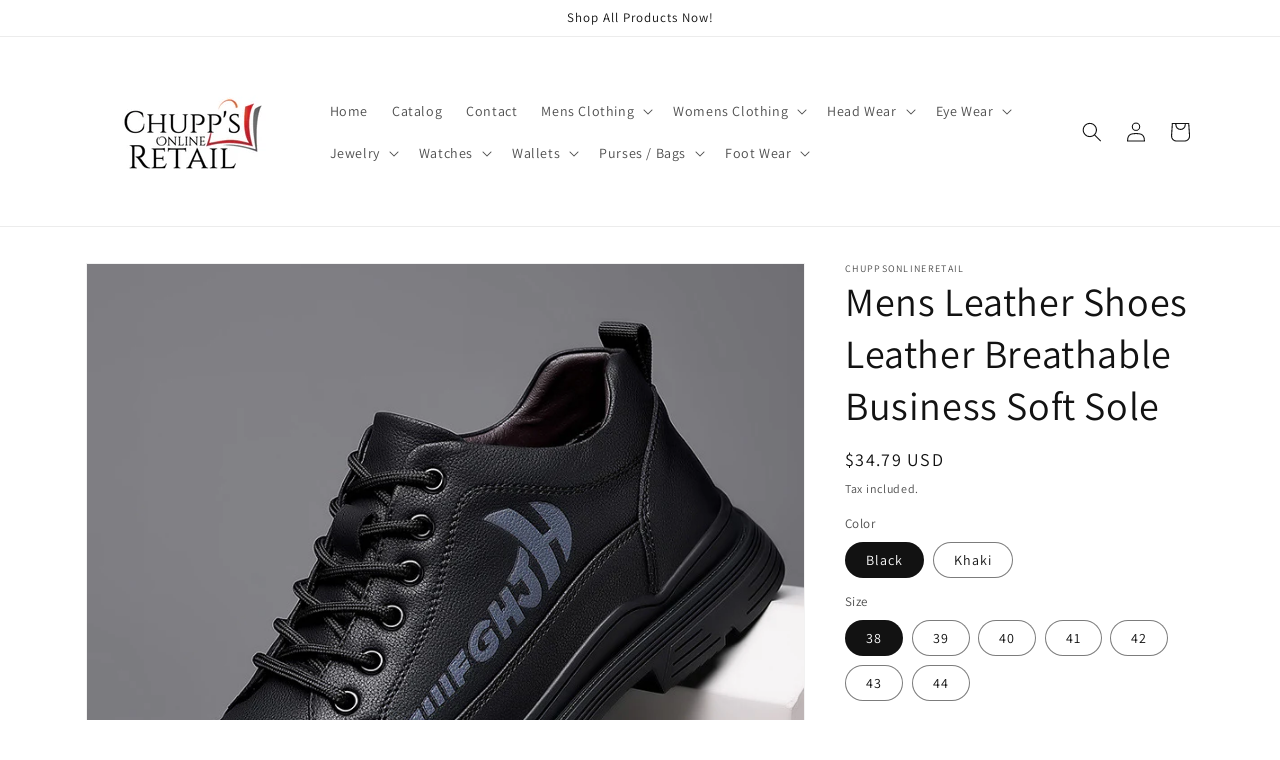

--- FILE ---
content_type: text/html; charset=utf-8
request_url: https://chuppsonlineretail.com/products/mens-leather-shoes-leather-breathable-business-soft-sole-1
body_size: 31072
content:
<!doctype html>
<html class="no-js" lang="en">
  <head>
    <meta charset="utf-8">
    <meta http-equiv="X-UA-Compatible" content="IE=edge">
    <meta name="viewport" content="width=device-width,initial-scale=1">
    <meta name="theme-color" content="">
    <link rel="canonical" href="https://chuppsonlineretail.com/products/mens-leather-shoes-leather-breathable-business-soft-sole-1">
    <link rel="preconnect" href="https://cdn.shopify.com" crossorigin><link rel="preconnect" href="https://fonts.shopifycdn.com" crossorigin><title>
      Mens Leather Shoes Leather Breathable Business Soft Sole
 &ndash; chuppsonlineretail</title>

    
      <meta name="description" content="Product information:Product category: platform shoesOpening depth: middle mouth (7-11CM)Popular elements: car sutureUpper material: genuine leatherCortical features: bovine two-layer leatherToe shape: round toeHeel height: low heel (1-3CM)Function: breathable, wear-resistantSole Material: RubberHow to wear: Front tieHe">
    

    

<meta property="og:site_name" content="chuppsonlineretail">
<meta property="og:url" content="https://chuppsonlineretail.com/products/mens-leather-shoes-leather-breathable-business-soft-sole-1">
<meta property="og:title" content="Mens Leather Shoes Leather Breathable Business Soft Sole">
<meta property="og:type" content="product">
<meta property="og:description" content="Product information:Product category: platform shoesOpening depth: middle mouth (7-11CM)Popular elements: car sutureUpper material: genuine leatherCortical features: bovine two-layer leatherToe shape: round toeHeel height: low heel (1-3CM)Function: breathable, wear-resistantSole Material: RubberHow to wear: Front tieHe"><meta property="og:image" content="http://chuppsonlineretail.com/cdn/shop/products/e212bb92-d32c-4733-bc19-6a605f283bec_b3df0092-5a6a-4d96-a9c4-3efcf1f506cc.jpg?v=1648963792">
  <meta property="og:image:secure_url" content="https://chuppsonlineretail.com/cdn/shop/products/e212bb92-d32c-4733-bc19-6a605f283bec_b3df0092-5a6a-4d96-a9c4-3efcf1f506cc.jpg?v=1648963792">
  <meta property="og:image:width" content="800">
  <meta property="og:image:height" content="800"><meta property="og:price:amount" content="34.79">
  <meta property="og:price:currency" content="USD"><meta name="twitter:card" content="summary_large_image">
<meta name="twitter:title" content="Mens Leather Shoes Leather Breathable Business Soft Sole">
<meta name="twitter:description" content="Product information:Product category: platform shoesOpening depth: middle mouth (7-11CM)Popular elements: car sutureUpper material: genuine leatherCortical features: bovine two-layer leatherToe shape: round toeHeel height: low heel (1-3CM)Function: breathable, wear-resistantSole Material: RubberHow to wear: Front tieHe">


    <script src="//chuppsonlineretail.com/cdn/shop/t/9/assets/global.js?v=135116476141006970691648721238" defer="defer"></script>
    <script>window.performance && window.performance.mark && window.performance.mark('shopify.content_for_header.start');</script><meta name="facebook-domain-verification" content="u84rtj9mler9sij2trbg9ir0gkxvtn">
<meta id="shopify-digital-wallet" name="shopify-digital-wallet" content="/61105471684/digital_wallets/dialog">
<meta name="shopify-checkout-api-token" content="d5075e2ce9c125b834286eeaf00e98fe">
<meta id="in-context-paypal-metadata" data-shop-id="61105471684" data-venmo-supported="true" data-environment="production" data-locale="en_US" data-paypal-v4="true" data-currency="USD">
<link rel="alternate" type="application/json+oembed" href="https://chuppsonlineretail.com/products/mens-leather-shoes-leather-breathable-business-soft-sole-1.oembed">
<script async="async" src="/checkouts/internal/preloads.js?locale=en-US"></script>
<script id="shopify-features" type="application/json">{"accessToken":"d5075e2ce9c125b834286eeaf00e98fe","betas":["rich-media-storefront-analytics"],"domain":"chuppsonlineretail.com","predictiveSearch":true,"shopId":61105471684,"locale":"en"}</script>
<script>var Shopify = Shopify || {};
Shopify.shop = "chuppsonlineretail.myshopify.com";
Shopify.locale = "en";
Shopify.currency = {"active":"USD","rate":"1.0"};
Shopify.country = "US";
Shopify.theme = {"name":"Copy of Updated copy of Dawn test Duplicate!!!","id":129398309060,"schema_name":"Dawn","schema_version":"4.0.0","theme_store_id":887,"role":"main"};
Shopify.theme.handle = "null";
Shopify.theme.style = {"id":null,"handle":null};
Shopify.cdnHost = "chuppsonlineretail.com/cdn";
Shopify.routes = Shopify.routes || {};
Shopify.routes.root = "/";</script>
<script type="module">!function(o){(o.Shopify=o.Shopify||{}).modules=!0}(window);</script>
<script>!function(o){function n(){var o=[];function n(){o.push(Array.prototype.slice.apply(arguments))}return n.q=o,n}var t=o.Shopify=o.Shopify||{};t.loadFeatures=n(),t.autoloadFeatures=n()}(window);</script>
<script id="shop-js-analytics" type="application/json">{"pageType":"product"}</script>
<script defer="defer" async type="module" src="//chuppsonlineretail.com/cdn/shopifycloud/shop-js/modules/v2/client.init-shop-cart-sync_BdyHc3Nr.en.esm.js"></script>
<script defer="defer" async type="module" src="//chuppsonlineretail.com/cdn/shopifycloud/shop-js/modules/v2/chunk.common_Daul8nwZ.esm.js"></script>
<script type="module">
  await import("//chuppsonlineretail.com/cdn/shopifycloud/shop-js/modules/v2/client.init-shop-cart-sync_BdyHc3Nr.en.esm.js");
await import("//chuppsonlineretail.com/cdn/shopifycloud/shop-js/modules/v2/chunk.common_Daul8nwZ.esm.js");

  window.Shopify.SignInWithShop?.initShopCartSync?.({"fedCMEnabled":true,"windoidEnabled":true});

</script>
<script>(function() {
  var isLoaded = false;
  function asyncLoad() {
    if (isLoaded) return;
    isLoaded = true;
    var urls = ["https:\/\/www.shoutout.global\/js\/shoutout_theme.js?shop=chuppsonlineretail.myshopify.com","https:\/\/www.shoutout.global\/js\/shoutout_cart.js?shop=chuppsonlineretail.myshopify.com"];
    for (var i = 0; i < urls.length; i++) {
      var s = document.createElement('script');
      s.type = 'text/javascript';
      s.async = true;
      s.src = urls[i];
      var x = document.getElementsByTagName('script')[0];
      x.parentNode.insertBefore(s, x);
    }
  };
  if(window.attachEvent) {
    window.attachEvent('onload', asyncLoad);
  } else {
    window.addEventListener('load', asyncLoad, false);
  }
})();</script>
<script id="__st">var __st={"a":61105471684,"offset":-18000,"reqid":"60dc99e4-dcf7-416e-ab8f-6c8ae752294b-1768966412","pageurl":"chuppsonlineretail.com\/products\/mens-leather-shoes-leather-breathable-business-soft-sole-1","u":"7b5223193fd9","p":"product","rtyp":"product","rid":7103119098052};</script>
<script>window.ShopifyPaypalV4VisibilityTracking = true;</script>
<script id="captcha-bootstrap">!function(){'use strict';const t='contact',e='account',n='new_comment',o=[[t,t],['blogs',n],['comments',n],[t,'customer']],c=[[e,'customer_login'],[e,'guest_login'],[e,'recover_customer_password'],[e,'create_customer']],r=t=>t.map((([t,e])=>`form[action*='/${t}']:not([data-nocaptcha='true']) input[name='form_type'][value='${e}']`)).join(','),a=t=>()=>t?[...document.querySelectorAll(t)].map((t=>t.form)):[];function s(){const t=[...o],e=r(t);return a(e)}const i='password',u='form_key',d=['recaptcha-v3-token','g-recaptcha-response','h-captcha-response',i],f=()=>{try{return window.sessionStorage}catch{return}},m='__shopify_v',_=t=>t.elements[u];function p(t,e,n=!1){try{const o=window.sessionStorage,c=JSON.parse(o.getItem(e)),{data:r}=function(t){const{data:e,action:n}=t;return t[m]||n?{data:e,action:n}:{data:t,action:n}}(c);for(const[e,n]of Object.entries(r))t.elements[e]&&(t.elements[e].value=n);n&&o.removeItem(e)}catch(o){console.error('form repopulation failed',{error:o})}}const l='form_type',E='cptcha';function T(t){t.dataset[E]=!0}const w=window,h=w.document,L='Shopify',v='ce_forms',y='captcha';let A=!1;((t,e)=>{const n=(g='f06e6c50-85a8-45c8-87d0-21a2b65856fe',I='https://cdn.shopify.com/shopifycloud/storefront-forms-hcaptcha/ce_storefront_forms_captcha_hcaptcha.v1.5.2.iife.js',D={infoText:'Protected by hCaptcha',privacyText:'Privacy',termsText:'Terms'},(t,e,n)=>{const o=w[L][v],c=o.bindForm;if(c)return c(t,g,e,D).then(n);var r;o.q.push([[t,g,e,D],n]),r=I,A||(h.body.append(Object.assign(h.createElement('script'),{id:'captcha-provider',async:!0,src:r})),A=!0)});var g,I,D;w[L]=w[L]||{},w[L][v]=w[L][v]||{},w[L][v].q=[],w[L][y]=w[L][y]||{},w[L][y].protect=function(t,e){n(t,void 0,e),T(t)},Object.freeze(w[L][y]),function(t,e,n,w,h,L){const[v,y,A,g]=function(t,e,n){const i=e?o:[],u=t?c:[],d=[...i,...u],f=r(d),m=r(i),_=r(d.filter((([t,e])=>n.includes(e))));return[a(f),a(m),a(_),s()]}(w,h,L),I=t=>{const e=t.target;return e instanceof HTMLFormElement?e:e&&e.form},D=t=>v().includes(t);t.addEventListener('submit',(t=>{const e=I(t);if(!e)return;const n=D(e)&&!e.dataset.hcaptchaBound&&!e.dataset.recaptchaBound,o=_(e),c=g().includes(e)&&(!o||!o.value);(n||c)&&t.preventDefault(),c&&!n&&(function(t){try{if(!f())return;!function(t){const e=f();if(!e)return;const n=_(t);if(!n)return;const o=n.value;o&&e.removeItem(o)}(t);const e=Array.from(Array(32),(()=>Math.random().toString(36)[2])).join('');!function(t,e){_(t)||t.append(Object.assign(document.createElement('input'),{type:'hidden',name:u})),t.elements[u].value=e}(t,e),function(t,e){const n=f();if(!n)return;const o=[...t.querySelectorAll(`input[type='${i}']`)].map((({name:t})=>t)),c=[...d,...o],r={};for(const[a,s]of new FormData(t).entries())c.includes(a)||(r[a]=s);n.setItem(e,JSON.stringify({[m]:1,action:t.action,data:r}))}(t,e)}catch(e){console.error('failed to persist form',e)}}(e),e.submit())}));const S=(t,e)=>{t&&!t.dataset[E]&&(n(t,e.some((e=>e===t))),T(t))};for(const o of['focusin','change'])t.addEventListener(o,(t=>{const e=I(t);D(e)&&S(e,y())}));const B=e.get('form_key'),M=e.get(l),P=B&&M;t.addEventListener('DOMContentLoaded',(()=>{const t=y();if(P)for(const e of t)e.elements[l].value===M&&p(e,B);[...new Set([...A(),...v().filter((t=>'true'===t.dataset.shopifyCaptcha))])].forEach((e=>S(e,t)))}))}(h,new URLSearchParams(w.location.search),n,t,e,['guest_login'])})(!0,!0)}();</script>
<script integrity="sha256-4kQ18oKyAcykRKYeNunJcIwy7WH5gtpwJnB7kiuLZ1E=" data-source-attribution="shopify.loadfeatures" defer="defer" src="//chuppsonlineretail.com/cdn/shopifycloud/storefront/assets/storefront/load_feature-a0a9edcb.js" crossorigin="anonymous"></script>
<script data-source-attribution="shopify.dynamic_checkout.dynamic.init">var Shopify=Shopify||{};Shopify.PaymentButton=Shopify.PaymentButton||{isStorefrontPortableWallets:!0,init:function(){window.Shopify.PaymentButton.init=function(){};var t=document.createElement("script");t.src="https://chuppsonlineretail.com/cdn/shopifycloud/portable-wallets/latest/portable-wallets.en.js",t.type="module",document.head.appendChild(t)}};
</script>
<script data-source-attribution="shopify.dynamic_checkout.buyer_consent">
  function portableWalletsHideBuyerConsent(e){var t=document.getElementById("shopify-buyer-consent"),n=document.getElementById("shopify-subscription-policy-button");t&&n&&(t.classList.add("hidden"),t.setAttribute("aria-hidden","true"),n.removeEventListener("click",e))}function portableWalletsShowBuyerConsent(e){var t=document.getElementById("shopify-buyer-consent"),n=document.getElementById("shopify-subscription-policy-button");t&&n&&(t.classList.remove("hidden"),t.removeAttribute("aria-hidden"),n.addEventListener("click",e))}window.Shopify?.PaymentButton&&(window.Shopify.PaymentButton.hideBuyerConsent=portableWalletsHideBuyerConsent,window.Shopify.PaymentButton.showBuyerConsent=portableWalletsShowBuyerConsent);
</script>
<script>
  function portableWalletsCleanup(e){e&&e.src&&console.error("Failed to load portable wallets script "+e.src);var t=document.querySelectorAll("shopify-accelerated-checkout .shopify-payment-button__skeleton, shopify-accelerated-checkout-cart .wallet-cart-button__skeleton"),e=document.getElementById("shopify-buyer-consent");for(let e=0;e<t.length;e++)t[e].remove();e&&e.remove()}function portableWalletsNotLoadedAsModule(e){e instanceof ErrorEvent&&"string"==typeof e.message&&e.message.includes("import.meta")&&"string"==typeof e.filename&&e.filename.includes("portable-wallets")&&(window.removeEventListener("error",portableWalletsNotLoadedAsModule),window.Shopify.PaymentButton.failedToLoad=e,"loading"===document.readyState?document.addEventListener("DOMContentLoaded",window.Shopify.PaymentButton.init):window.Shopify.PaymentButton.init())}window.addEventListener("error",portableWalletsNotLoadedAsModule);
</script>

<script type="module" src="https://chuppsonlineretail.com/cdn/shopifycloud/portable-wallets/latest/portable-wallets.en.js" onError="portableWalletsCleanup(this)" crossorigin="anonymous"></script>
<script nomodule>
  document.addEventListener("DOMContentLoaded", portableWalletsCleanup);
</script>

<link id="shopify-accelerated-checkout-styles" rel="stylesheet" media="screen" href="https://chuppsonlineretail.com/cdn/shopifycloud/portable-wallets/latest/accelerated-checkout-backwards-compat.css" crossorigin="anonymous">
<style id="shopify-accelerated-checkout-cart">
        #shopify-buyer-consent {
  margin-top: 1em;
  display: inline-block;
  width: 100%;
}

#shopify-buyer-consent.hidden {
  display: none;
}

#shopify-subscription-policy-button {
  background: none;
  border: none;
  padding: 0;
  text-decoration: underline;
  font-size: inherit;
  cursor: pointer;
}

#shopify-subscription-policy-button::before {
  box-shadow: none;
}

      </style>
<script id="sections-script" data-sections="main-product,product-recommendations,header,footer" defer="defer" src="//chuppsonlineretail.com/cdn/shop/t/9/compiled_assets/scripts.js?v=105"></script>
<script>window.performance && window.performance.mark && window.performance.mark('shopify.content_for_header.end');</script>


    <style data-shopify>
      @font-face {
  font-family: Assistant;
  font-weight: 400;
  font-style: normal;
  font-display: swap;
  src: url("//chuppsonlineretail.com/cdn/fonts/assistant/assistant_n4.9120912a469cad1cc292572851508ca49d12e768.woff2") format("woff2"),
       url("//chuppsonlineretail.com/cdn/fonts/assistant/assistant_n4.6e9875ce64e0fefcd3f4446b7ec9036b3ddd2985.woff") format("woff");
}

      @font-face {
  font-family: Assistant;
  font-weight: 700;
  font-style: normal;
  font-display: swap;
  src: url("//chuppsonlineretail.com/cdn/fonts/assistant/assistant_n7.bf44452348ec8b8efa3aa3068825305886b1c83c.woff2") format("woff2"),
       url("//chuppsonlineretail.com/cdn/fonts/assistant/assistant_n7.0c887fee83f6b3bda822f1150b912c72da0f7b64.woff") format("woff");
}

      
      
      @font-face {
  font-family: Assistant;
  font-weight: 400;
  font-style: normal;
  font-display: swap;
  src: url("//chuppsonlineretail.com/cdn/fonts/assistant/assistant_n4.9120912a469cad1cc292572851508ca49d12e768.woff2") format("woff2"),
       url("//chuppsonlineretail.com/cdn/fonts/assistant/assistant_n4.6e9875ce64e0fefcd3f4446b7ec9036b3ddd2985.woff") format("woff");
}


      :root {
        --font-body-family: Assistant, sans-serif;
        --font-body-style: normal;
        --font-body-weight: 400;

        --font-heading-family: Assistant, sans-serif;
        --font-heading-style: normal;
        --font-heading-weight: 400;

        --font-body-scale: 1.0;
        --font-heading-scale: 1.0;

        --color-base-text: 18, 18, 18;
        --color-shadow: 18, 18, 18;
        --color-base-background-1: 255, 255, 255;
        --color-base-background-2: 243, 243, 243;
        --color-base-solid-button-labels: 255, 255, 255;
        --color-base-outline-button-labels: 18, 18, 18;
        --color-base-accent-1: 18, 18, 18;
        --color-base-accent-2: 51, 79, 180;
        --payment-terms-background-color: #FFFFFF;

        --gradient-base-background-1: #FFFFFF;
        --gradient-base-background-2: #F3F3F3;
        --gradient-base-accent-1: #121212;
        --gradient-base-accent-2: #334FB4;

        --media-padding: px;
        --media-border-opacity: 0.05;
        --media-border-width: 1px;
        --media-radius: 0px;
        --media-shadow-opacity: 0.0;
        --media-shadow-horizontal-offset: 0px;
        --media-shadow-vertical-offset: 0px;
        --media-shadow-blur-radius: 0px;

        --page-width: 120rem;
        --page-width-margin: 0rem;

        --card-image-padding: 0.0rem;
        --card-corner-radius: 0.0rem;
        --card-text-alignment: left;
        --card-border-width: 0.0rem;
        --card-border-opacity: 0.0;
        --card-shadow-opacity: 0.1;
        --card-shadow-horizontal-offset: 0.0rem;
        --card-shadow-vertical-offset: 0.0rem;
        --card-shadow-blur-radius: 0.0rem;

        --badge-corner-radius: 4.0rem;

        --popup-border-width: 1px;
        --popup-border-opacity: 0.1;
        --popup-corner-radius: 0px;
        --popup-shadow-opacity: 0.0;
        --popup-shadow-horizontal-offset: 0px;
        --popup-shadow-vertical-offset: 0px;
        --popup-shadow-blur-radius: 0px;

        --drawer-border-width: 1px;
        --drawer-border-opacity: 0.1;
        --drawer-shadow-opacity: 0.0;
        --drawer-shadow-horizontal-offset: 0px;
        --drawer-shadow-vertical-offset: 0px;
        --drawer-shadow-blur-radius: 0px;

        --spacing-sections-desktop: 0px;
        --spacing-sections-mobile: 0px;

        --grid-desktop-vertical-spacing: 8px;
        --grid-desktop-horizontal-spacing: 8px;
        --grid-mobile-vertical-spacing: 4px;
        --grid-mobile-horizontal-spacing: 4px;

        --text-boxes-border-opacity: 0.0;
        --text-boxes-border-width: 0px;
        --text-boxes-radius: 0px;
        --text-boxes-shadow-opacity: 0.0;
        --text-boxes-shadow-horizontal-offset: 0px;
        --text-boxes-shadow-vertical-offset: 0px;
        --text-boxes-shadow-blur-radius: 0px;

        --buttons-radius: 0px;
        --buttons-radius-outset: 0px;
        --buttons-border-width: 1px;
        --buttons-border-opacity: 1.0;
        --buttons-shadow-opacity: 0.0;
        --buttons-shadow-horizontal-offset: 0px;
        --buttons-shadow-vertical-offset: 0px;
        --buttons-shadow-blur-radius: 0px;
        --buttons-border-offset: 0px;

        --inputs-radius: 0px;
        --inputs-border-width: 1px;
        --inputs-border-opacity: 0.55;
        --inputs-shadow-opacity: 0.0;
        --inputs-shadow-horizontal-offset: 0px;
        --inputs-margin-offset: 0px;
        --inputs-shadow-vertical-offset: 0px;
        --inputs-shadow-blur-radius: 0px;
        --inputs-radius-outset: 0px;

        --variant-pills-radius: 40px;
        --variant-pills-border-width: 1px;
        --variant-pills-border-opacity: 0.55;
        --variant-pills-shadow-opacity: 0.0;
        --variant-pills-shadow-horizontal-offset: 0px;
        --variant-pills-shadow-vertical-offset: 0px;
        --variant-pills-shadow-blur-radius: 0px;
      }

      *,
      *::before,
      *::after {
        box-sizing: inherit;
      }

      html {
        box-sizing: border-box;
        font-size: calc(var(--font-body-scale) * 62.5%);
        height: 100%;
      }

      body {
        display: grid;
        grid-template-rows: auto auto 1fr auto;
        grid-template-columns: 100%;
        min-height: 100%;
        margin: 0;
        font-size: 1.5rem;
        letter-spacing: 0.06rem;
        line-height: calc(1 + 0.8 / var(--font-body-scale));
        font-family: var(--font-body-family);
        font-style: var(--font-body-style);
        font-weight: var(--font-body-weight);
      }

      @media screen and (min-width: 750px) {
        body {
          font-size: 1.6rem;
        }
      }
    </style>

    <link href="//chuppsonlineretail.com/cdn/shop/t/9/assets/base.css?v=144997082486365258741648721216" rel="stylesheet" type="text/css" media="all" />
<link rel="preload" as="font" href="//chuppsonlineretail.com/cdn/fonts/assistant/assistant_n4.9120912a469cad1cc292572851508ca49d12e768.woff2" type="font/woff2" crossorigin><link rel="preload" as="font" href="//chuppsonlineretail.com/cdn/fonts/assistant/assistant_n4.9120912a469cad1cc292572851508ca49d12e768.woff2" type="font/woff2" crossorigin><link rel="stylesheet" href="//chuppsonlineretail.com/cdn/shop/t/9/assets/component-predictive-search.css?v=165644661289088488651648721230" media="print" onload="this.media='all'"><script>document.documentElement.className = document.documentElement.className.replace('no-js', 'js');
    if (Shopify.designMode) {
      document.documentElement.classList.add('shopify-design-mode');
    }
    </script>
  <link href="https://monorail-edge.shopifysvc.com" rel="dns-prefetch">
<script>(function(){if ("sendBeacon" in navigator && "performance" in window) {try {var session_token_from_headers = performance.getEntriesByType('navigation')[0].serverTiming.find(x => x.name == '_s').description;} catch {var session_token_from_headers = undefined;}var session_cookie_matches = document.cookie.match(/_shopify_s=([^;]*)/);var session_token_from_cookie = session_cookie_matches && session_cookie_matches.length === 2 ? session_cookie_matches[1] : "";var session_token = session_token_from_headers || session_token_from_cookie || "";function handle_abandonment_event(e) {var entries = performance.getEntries().filter(function(entry) {return /monorail-edge.shopifysvc.com/.test(entry.name);});if (!window.abandonment_tracked && entries.length === 0) {window.abandonment_tracked = true;var currentMs = Date.now();var navigation_start = performance.timing.navigationStart;var payload = {shop_id: 61105471684,url: window.location.href,navigation_start,duration: currentMs - navigation_start,session_token,page_type: "product"};window.navigator.sendBeacon("https://monorail-edge.shopifysvc.com/v1/produce", JSON.stringify({schema_id: "online_store_buyer_site_abandonment/1.1",payload: payload,metadata: {event_created_at_ms: currentMs,event_sent_at_ms: currentMs}}));}}window.addEventListener('pagehide', handle_abandonment_event);}}());</script>
<script id="web-pixels-manager-setup">(function e(e,d,r,n,o){if(void 0===o&&(o={}),!Boolean(null===(a=null===(i=window.Shopify)||void 0===i?void 0:i.analytics)||void 0===a?void 0:a.replayQueue)){var i,a;window.Shopify=window.Shopify||{};var t=window.Shopify;t.analytics=t.analytics||{};var s=t.analytics;s.replayQueue=[],s.publish=function(e,d,r){return s.replayQueue.push([e,d,r]),!0};try{self.performance.mark("wpm:start")}catch(e){}var l=function(){var e={modern:/Edge?\/(1{2}[4-9]|1[2-9]\d|[2-9]\d{2}|\d{4,})\.\d+(\.\d+|)|Firefox\/(1{2}[4-9]|1[2-9]\d|[2-9]\d{2}|\d{4,})\.\d+(\.\d+|)|Chrom(ium|e)\/(9{2}|\d{3,})\.\d+(\.\d+|)|(Maci|X1{2}).+ Version\/(15\.\d+|(1[6-9]|[2-9]\d|\d{3,})\.\d+)([,.]\d+|)( \(\w+\)|)( Mobile\/\w+|) Safari\/|Chrome.+OPR\/(9{2}|\d{3,})\.\d+\.\d+|(CPU[ +]OS|iPhone[ +]OS|CPU[ +]iPhone|CPU IPhone OS|CPU iPad OS)[ +]+(15[._]\d+|(1[6-9]|[2-9]\d|\d{3,})[._]\d+)([._]\d+|)|Android:?[ /-](13[3-9]|1[4-9]\d|[2-9]\d{2}|\d{4,})(\.\d+|)(\.\d+|)|Android.+Firefox\/(13[5-9]|1[4-9]\d|[2-9]\d{2}|\d{4,})\.\d+(\.\d+|)|Android.+Chrom(ium|e)\/(13[3-9]|1[4-9]\d|[2-9]\d{2}|\d{4,})\.\d+(\.\d+|)|SamsungBrowser\/([2-9]\d|\d{3,})\.\d+/,legacy:/Edge?\/(1[6-9]|[2-9]\d|\d{3,})\.\d+(\.\d+|)|Firefox\/(5[4-9]|[6-9]\d|\d{3,})\.\d+(\.\d+|)|Chrom(ium|e)\/(5[1-9]|[6-9]\d|\d{3,})\.\d+(\.\d+|)([\d.]+$|.*Safari\/(?![\d.]+ Edge\/[\d.]+$))|(Maci|X1{2}).+ Version\/(10\.\d+|(1[1-9]|[2-9]\d|\d{3,})\.\d+)([,.]\d+|)( \(\w+\)|)( Mobile\/\w+|) Safari\/|Chrome.+OPR\/(3[89]|[4-9]\d|\d{3,})\.\d+\.\d+|(CPU[ +]OS|iPhone[ +]OS|CPU[ +]iPhone|CPU IPhone OS|CPU iPad OS)[ +]+(10[._]\d+|(1[1-9]|[2-9]\d|\d{3,})[._]\d+)([._]\d+|)|Android:?[ /-](13[3-9]|1[4-9]\d|[2-9]\d{2}|\d{4,})(\.\d+|)(\.\d+|)|Mobile Safari.+OPR\/([89]\d|\d{3,})\.\d+\.\d+|Android.+Firefox\/(13[5-9]|1[4-9]\d|[2-9]\d{2}|\d{4,})\.\d+(\.\d+|)|Android.+Chrom(ium|e)\/(13[3-9]|1[4-9]\d|[2-9]\d{2}|\d{4,})\.\d+(\.\d+|)|Android.+(UC? ?Browser|UCWEB|U3)[ /]?(15\.([5-9]|\d{2,})|(1[6-9]|[2-9]\d|\d{3,})\.\d+)\.\d+|SamsungBrowser\/(5\.\d+|([6-9]|\d{2,})\.\d+)|Android.+MQ{2}Browser\/(14(\.(9|\d{2,})|)|(1[5-9]|[2-9]\d|\d{3,})(\.\d+|))(\.\d+|)|K[Aa][Ii]OS\/(3\.\d+|([4-9]|\d{2,})\.\d+)(\.\d+|)/},d=e.modern,r=e.legacy,n=navigator.userAgent;return n.match(d)?"modern":n.match(r)?"legacy":"unknown"}(),u="modern"===l?"modern":"legacy",c=(null!=n?n:{modern:"",legacy:""})[u],f=function(e){return[e.baseUrl,"/wpm","/b",e.hashVersion,"modern"===e.buildTarget?"m":"l",".js"].join("")}({baseUrl:d,hashVersion:r,buildTarget:u}),m=function(e){var d=e.version,r=e.bundleTarget,n=e.surface,o=e.pageUrl,i=e.monorailEndpoint;return{emit:function(e){var a=e.status,t=e.errorMsg,s=(new Date).getTime(),l=JSON.stringify({metadata:{event_sent_at_ms:s},events:[{schema_id:"web_pixels_manager_load/3.1",payload:{version:d,bundle_target:r,page_url:o,status:a,surface:n,error_msg:t},metadata:{event_created_at_ms:s}}]});if(!i)return console&&console.warn&&console.warn("[Web Pixels Manager] No Monorail endpoint provided, skipping logging."),!1;try{return self.navigator.sendBeacon.bind(self.navigator)(i,l)}catch(e){}var u=new XMLHttpRequest;try{return u.open("POST",i,!0),u.setRequestHeader("Content-Type","text/plain"),u.send(l),!0}catch(e){return console&&console.warn&&console.warn("[Web Pixels Manager] Got an unhandled error while logging to Monorail."),!1}}}}({version:r,bundleTarget:l,surface:e.surface,pageUrl:self.location.href,monorailEndpoint:e.monorailEndpoint});try{o.browserTarget=l,function(e){var d=e.src,r=e.async,n=void 0===r||r,o=e.onload,i=e.onerror,a=e.sri,t=e.scriptDataAttributes,s=void 0===t?{}:t,l=document.createElement("script"),u=document.querySelector("head"),c=document.querySelector("body");if(l.async=n,l.src=d,a&&(l.integrity=a,l.crossOrigin="anonymous"),s)for(var f in s)if(Object.prototype.hasOwnProperty.call(s,f))try{l.dataset[f]=s[f]}catch(e){}if(o&&l.addEventListener("load",o),i&&l.addEventListener("error",i),u)u.appendChild(l);else{if(!c)throw new Error("Did not find a head or body element to append the script");c.appendChild(l)}}({src:f,async:!0,onload:function(){if(!function(){var e,d;return Boolean(null===(d=null===(e=window.Shopify)||void 0===e?void 0:e.analytics)||void 0===d?void 0:d.initialized)}()){var d=window.webPixelsManager.init(e)||void 0;if(d){var r=window.Shopify.analytics;r.replayQueue.forEach((function(e){var r=e[0],n=e[1],o=e[2];d.publishCustomEvent(r,n,o)})),r.replayQueue=[],r.publish=d.publishCustomEvent,r.visitor=d.visitor,r.initialized=!0}}},onerror:function(){return m.emit({status:"failed",errorMsg:"".concat(f," has failed to load")})},sri:function(e){var d=/^sha384-[A-Za-z0-9+/=]+$/;return"string"==typeof e&&d.test(e)}(c)?c:"",scriptDataAttributes:o}),m.emit({status:"loading"})}catch(e){m.emit({status:"failed",errorMsg:(null==e?void 0:e.message)||"Unknown error"})}}})({shopId: 61105471684,storefrontBaseUrl: "https://chuppsonlineretail.com",extensionsBaseUrl: "https://extensions.shopifycdn.com/cdn/shopifycloud/web-pixels-manager",monorailEndpoint: "https://monorail-edge.shopifysvc.com/unstable/produce_batch",surface: "storefront-renderer",enabledBetaFlags: ["2dca8a86"],webPixelsConfigList: [{"id":"219250884","configuration":"{\"pixel_id\":\"492516692589994\",\"pixel_type\":\"facebook_pixel\",\"metaapp_system_user_token\":\"-\"}","eventPayloadVersion":"v1","runtimeContext":"OPEN","scriptVersion":"ca16bc87fe92b6042fbaa3acc2fbdaa6","type":"APP","apiClientId":2329312,"privacyPurposes":["ANALYTICS","MARKETING","SALE_OF_DATA"],"dataSharingAdjustments":{"protectedCustomerApprovalScopes":["read_customer_address","read_customer_email","read_customer_name","read_customer_personal_data","read_customer_phone"]}},{"id":"85459140","configuration":"{\"tagID\":\"2613254005592\"}","eventPayloadVersion":"v1","runtimeContext":"STRICT","scriptVersion":"18031546ee651571ed29edbe71a3550b","type":"APP","apiClientId":3009811,"privacyPurposes":["ANALYTICS","MARKETING","SALE_OF_DATA"],"dataSharingAdjustments":{"protectedCustomerApprovalScopes":["read_customer_address","read_customer_email","read_customer_name","read_customer_personal_data","read_customer_phone"]}},{"id":"98336964","eventPayloadVersion":"v1","runtimeContext":"LAX","scriptVersion":"1","type":"CUSTOM","privacyPurposes":["ANALYTICS"],"name":"Google Analytics tag (migrated)"},{"id":"shopify-app-pixel","configuration":"{}","eventPayloadVersion":"v1","runtimeContext":"STRICT","scriptVersion":"0450","apiClientId":"shopify-pixel","type":"APP","privacyPurposes":["ANALYTICS","MARKETING"]},{"id":"shopify-custom-pixel","eventPayloadVersion":"v1","runtimeContext":"LAX","scriptVersion":"0450","apiClientId":"shopify-pixel","type":"CUSTOM","privacyPurposes":["ANALYTICS","MARKETING"]}],isMerchantRequest: false,initData: {"shop":{"name":"chuppsonlineretail","paymentSettings":{"currencyCode":"USD"},"myshopifyDomain":"chuppsonlineretail.myshopify.com","countryCode":"US","storefrontUrl":"https:\/\/chuppsonlineretail.com"},"customer":null,"cart":null,"checkout":null,"productVariants":[{"price":{"amount":34.79,"currencyCode":"USD"},"product":{"title":"Mens Leather Shoes Leather Breathable Business Soft Sole","vendor":"chuppsonlineretail","id":"7103119098052","untranslatedTitle":"Mens Leather Shoes Leather Breathable Business Soft Sole","url":"\/products\/mens-leather-shoes-leather-breathable-business-soft-sole-1","type":"0"},"id":"41368645599428","image":{"src":"\/\/chuppsonlineretail.com\/cdn\/shop\/products\/9c4ac75e-d9c0-40dd-b9d7-89dd3ab18601_b28e8270-2618-4ff2-b824-95ab057d138a.jpg?v=1648963792"},"sku":"CJNS140184401AZ","title":"Black \/ 38","untranslatedTitle":"Black \/ 38"},{"price":{"amount":34.79,"currencyCode":"USD"},"product":{"title":"Mens Leather Shoes Leather Breathable Business Soft Sole","vendor":"chuppsonlineretail","id":"7103119098052","untranslatedTitle":"Mens Leather Shoes Leather Breathable Business Soft Sole","url":"\/products\/mens-leather-shoes-leather-breathable-business-soft-sole-1","type":"0"},"id":"41368645632196","image":{"src":"\/\/chuppsonlineretail.com\/cdn\/shop\/products\/9c4ac75e-d9c0-40dd-b9d7-89dd3ab18601_b28e8270-2618-4ff2-b824-95ab057d138a.jpg?v=1648963792"},"sku":"CJNS140184402BY","title":"Black \/ 39","untranslatedTitle":"Black \/ 39"},{"price":{"amount":34.79,"currencyCode":"USD"},"product":{"title":"Mens Leather Shoes Leather Breathable Business Soft Sole","vendor":"chuppsonlineretail","id":"7103119098052","untranslatedTitle":"Mens Leather Shoes Leather Breathable Business Soft Sole","url":"\/products\/mens-leather-shoes-leather-breathable-business-soft-sole-1","type":"0"},"id":"41368645664964","image":{"src":"\/\/chuppsonlineretail.com\/cdn\/shop\/products\/9c4ac75e-d9c0-40dd-b9d7-89dd3ab18601_b28e8270-2618-4ff2-b824-95ab057d138a.jpg?v=1648963792"},"sku":"CJNS140184403CX","title":"Black \/ 40","untranslatedTitle":"Black \/ 40"},{"price":{"amount":34.79,"currencyCode":"USD"},"product":{"title":"Mens Leather Shoes Leather Breathable Business Soft Sole","vendor":"chuppsonlineretail","id":"7103119098052","untranslatedTitle":"Mens Leather Shoes Leather Breathable Business Soft Sole","url":"\/products\/mens-leather-shoes-leather-breathable-business-soft-sole-1","type":"0"},"id":"41368645697732","image":{"src":"\/\/chuppsonlineretail.com\/cdn\/shop\/products\/9c4ac75e-d9c0-40dd-b9d7-89dd3ab18601_b28e8270-2618-4ff2-b824-95ab057d138a.jpg?v=1648963792"},"sku":"CJNS140184404DW","title":"Black \/ 41","untranslatedTitle":"Black \/ 41"},{"price":{"amount":34.79,"currencyCode":"USD"},"product":{"title":"Mens Leather Shoes Leather Breathable Business Soft Sole","vendor":"chuppsonlineretail","id":"7103119098052","untranslatedTitle":"Mens Leather Shoes Leather Breathable Business Soft Sole","url":"\/products\/mens-leather-shoes-leather-breathable-business-soft-sole-1","type":"0"},"id":"41368645730500","image":{"src":"\/\/chuppsonlineretail.com\/cdn\/shop\/products\/9c4ac75e-d9c0-40dd-b9d7-89dd3ab18601_b28e8270-2618-4ff2-b824-95ab057d138a.jpg?v=1648963792"},"sku":"CJNS140184405EV","title":"Black \/ 42","untranslatedTitle":"Black \/ 42"},{"price":{"amount":34.79,"currencyCode":"USD"},"product":{"title":"Mens Leather Shoes Leather Breathable Business Soft Sole","vendor":"chuppsonlineretail","id":"7103119098052","untranslatedTitle":"Mens Leather Shoes Leather Breathable Business Soft Sole","url":"\/products\/mens-leather-shoes-leather-breathable-business-soft-sole-1","type":"0"},"id":"41368645763268","image":{"src":"\/\/chuppsonlineretail.com\/cdn\/shop\/products\/9c4ac75e-d9c0-40dd-b9d7-89dd3ab18601_b28e8270-2618-4ff2-b824-95ab057d138a.jpg?v=1648963792"},"sku":"CJNS140184406FU","title":"Black \/ 43","untranslatedTitle":"Black \/ 43"},{"price":{"amount":34.79,"currencyCode":"USD"},"product":{"title":"Mens Leather Shoes Leather Breathable Business Soft Sole","vendor":"chuppsonlineretail","id":"7103119098052","untranslatedTitle":"Mens Leather Shoes Leather Breathable Business Soft Sole","url":"\/products\/mens-leather-shoes-leather-breathable-business-soft-sole-1","type":"0"},"id":"41368645796036","image":{"src":"\/\/chuppsonlineretail.com\/cdn\/shop\/products\/9c4ac75e-d9c0-40dd-b9d7-89dd3ab18601_b28e8270-2618-4ff2-b824-95ab057d138a.jpg?v=1648963792"},"sku":"CJNS140184407GT","title":"Black \/ 44","untranslatedTitle":"Black \/ 44"},{"price":{"amount":34.79,"currencyCode":"USD"},"product":{"title":"Mens Leather Shoes Leather Breathable Business Soft Sole","vendor":"chuppsonlineretail","id":"7103119098052","untranslatedTitle":"Mens Leather Shoes Leather Breathable Business Soft Sole","url":"\/products\/mens-leather-shoes-leather-breathable-business-soft-sole-1","type":"0"},"id":"41368645828804","image":{"src":"\/\/chuppsonlineretail.com\/cdn\/shop\/products\/e212bb92-d32c-4733-bc19-6a605f283bec_b3df0092-5a6a-4d96-a9c4-3efcf1f506cc.jpg?v=1648963792"},"sku":"CJNS140184408HS","title":"Khaki \/ 38","untranslatedTitle":"Khaki \/ 38"},{"price":{"amount":34.79,"currencyCode":"USD"},"product":{"title":"Mens Leather Shoes Leather Breathable Business Soft Sole","vendor":"chuppsonlineretail","id":"7103119098052","untranslatedTitle":"Mens Leather Shoes Leather Breathable Business Soft Sole","url":"\/products\/mens-leather-shoes-leather-breathable-business-soft-sole-1","type":"0"},"id":"41368645861572","image":{"src":"\/\/chuppsonlineretail.com\/cdn\/shop\/products\/e212bb92-d32c-4733-bc19-6a605f283bec_b3df0092-5a6a-4d96-a9c4-3efcf1f506cc.jpg?v=1648963792"},"sku":"CJNS140184409IR","title":"Khaki \/ 39","untranslatedTitle":"Khaki \/ 39"},{"price":{"amount":34.79,"currencyCode":"USD"},"product":{"title":"Mens Leather Shoes Leather Breathable Business Soft Sole","vendor":"chuppsonlineretail","id":"7103119098052","untranslatedTitle":"Mens Leather Shoes Leather Breathable Business Soft Sole","url":"\/products\/mens-leather-shoes-leather-breathable-business-soft-sole-1","type":"0"},"id":"41368645927108","image":{"src":"\/\/chuppsonlineretail.com\/cdn\/shop\/products\/e212bb92-d32c-4733-bc19-6a605f283bec_b3df0092-5a6a-4d96-a9c4-3efcf1f506cc.jpg?v=1648963792"},"sku":"CJNS140184410JQ","title":"Khaki \/ 40","untranslatedTitle":"Khaki \/ 40"},{"price":{"amount":34.79,"currencyCode":"USD"},"product":{"title":"Mens Leather Shoes Leather Breathable Business Soft Sole","vendor":"chuppsonlineretail","id":"7103119098052","untranslatedTitle":"Mens Leather Shoes Leather Breathable Business Soft Sole","url":"\/products\/mens-leather-shoes-leather-breathable-business-soft-sole-1","type":"0"},"id":"41368645959876","image":{"src":"\/\/chuppsonlineretail.com\/cdn\/shop\/products\/e212bb92-d32c-4733-bc19-6a605f283bec_b3df0092-5a6a-4d96-a9c4-3efcf1f506cc.jpg?v=1648963792"},"sku":"CJNS140184411KP","title":"Khaki \/ 41","untranslatedTitle":"Khaki \/ 41"},{"price":{"amount":34.79,"currencyCode":"USD"},"product":{"title":"Mens Leather Shoes Leather Breathable Business Soft Sole","vendor":"chuppsonlineretail","id":"7103119098052","untranslatedTitle":"Mens Leather Shoes Leather Breathable Business Soft Sole","url":"\/products\/mens-leather-shoes-leather-breathable-business-soft-sole-1","type":"0"},"id":"41368645992644","image":{"src":"\/\/chuppsonlineretail.com\/cdn\/shop\/products\/e212bb92-d32c-4733-bc19-6a605f283bec_b3df0092-5a6a-4d96-a9c4-3efcf1f506cc.jpg?v=1648963792"},"sku":"CJNS140184412LO","title":"Khaki \/ 42","untranslatedTitle":"Khaki \/ 42"},{"price":{"amount":34.79,"currencyCode":"USD"},"product":{"title":"Mens Leather Shoes Leather Breathable Business Soft Sole","vendor":"chuppsonlineretail","id":"7103119098052","untranslatedTitle":"Mens Leather Shoes Leather Breathable Business Soft Sole","url":"\/products\/mens-leather-shoes-leather-breathable-business-soft-sole-1","type":"0"},"id":"41368646025412","image":{"src":"\/\/chuppsonlineretail.com\/cdn\/shop\/products\/e212bb92-d32c-4733-bc19-6a605f283bec_b3df0092-5a6a-4d96-a9c4-3efcf1f506cc.jpg?v=1648963792"},"sku":"CJNS140184413MN","title":"Khaki \/ 43","untranslatedTitle":"Khaki \/ 43"},{"price":{"amount":34.79,"currencyCode":"USD"},"product":{"title":"Mens Leather Shoes Leather Breathable Business Soft Sole","vendor":"chuppsonlineretail","id":"7103119098052","untranslatedTitle":"Mens Leather Shoes Leather Breathable Business Soft Sole","url":"\/products\/mens-leather-shoes-leather-breathable-business-soft-sole-1","type":"0"},"id":"41368646058180","image":{"src":"\/\/chuppsonlineretail.com\/cdn\/shop\/products\/e212bb92-d32c-4733-bc19-6a605f283bec_b3df0092-5a6a-4d96-a9c4-3efcf1f506cc.jpg?v=1648963792"},"sku":"CJNS140184414NM","title":"Khaki \/ 44","untranslatedTitle":"Khaki \/ 44"}],"purchasingCompany":null},},"https://chuppsonlineretail.com/cdn","fcfee988w5aeb613cpc8e4bc33m6693e112",{"modern":"","legacy":""},{"shopId":"61105471684","storefrontBaseUrl":"https:\/\/chuppsonlineretail.com","extensionBaseUrl":"https:\/\/extensions.shopifycdn.com\/cdn\/shopifycloud\/web-pixels-manager","surface":"storefront-renderer","enabledBetaFlags":"[\"2dca8a86\"]","isMerchantRequest":"false","hashVersion":"fcfee988w5aeb613cpc8e4bc33m6693e112","publish":"custom","events":"[[\"page_viewed\",{}],[\"product_viewed\",{\"productVariant\":{\"price\":{\"amount\":34.79,\"currencyCode\":\"USD\"},\"product\":{\"title\":\"Mens Leather Shoes Leather Breathable Business Soft Sole\",\"vendor\":\"chuppsonlineretail\",\"id\":\"7103119098052\",\"untranslatedTitle\":\"Mens Leather Shoes Leather Breathable Business Soft Sole\",\"url\":\"\/products\/mens-leather-shoes-leather-breathable-business-soft-sole-1\",\"type\":\"0\"},\"id\":\"41368645599428\",\"image\":{\"src\":\"\/\/chuppsonlineretail.com\/cdn\/shop\/products\/9c4ac75e-d9c0-40dd-b9d7-89dd3ab18601_b28e8270-2618-4ff2-b824-95ab057d138a.jpg?v=1648963792\"},\"sku\":\"CJNS140184401AZ\",\"title\":\"Black \/ 38\",\"untranslatedTitle\":\"Black \/ 38\"}}]]"});</script><script>
  window.ShopifyAnalytics = window.ShopifyAnalytics || {};
  window.ShopifyAnalytics.meta = window.ShopifyAnalytics.meta || {};
  window.ShopifyAnalytics.meta.currency = 'USD';
  var meta = {"product":{"id":7103119098052,"gid":"gid:\/\/shopify\/Product\/7103119098052","vendor":"chuppsonlineretail","type":"0","handle":"mens-leather-shoes-leather-breathable-business-soft-sole-1","variants":[{"id":41368645599428,"price":3479,"name":"Mens Leather Shoes Leather Breathable Business Soft Sole - Black \/ 38","public_title":"Black \/ 38","sku":"CJNS140184401AZ"},{"id":41368645632196,"price":3479,"name":"Mens Leather Shoes Leather Breathable Business Soft Sole - Black \/ 39","public_title":"Black \/ 39","sku":"CJNS140184402BY"},{"id":41368645664964,"price":3479,"name":"Mens Leather Shoes Leather Breathable Business Soft Sole - Black \/ 40","public_title":"Black \/ 40","sku":"CJNS140184403CX"},{"id":41368645697732,"price":3479,"name":"Mens Leather Shoes Leather Breathable Business Soft Sole - Black \/ 41","public_title":"Black \/ 41","sku":"CJNS140184404DW"},{"id":41368645730500,"price":3479,"name":"Mens Leather Shoes Leather Breathable Business Soft Sole - Black \/ 42","public_title":"Black \/ 42","sku":"CJNS140184405EV"},{"id":41368645763268,"price":3479,"name":"Mens Leather Shoes Leather Breathable Business Soft Sole - Black \/ 43","public_title":"Black \/ 43","sku":"CJNS140184406FU"},{"id":41368645796036,"price":3479,"name":"Mens Leather Shoes Leather Breathable Business Soft Sole - Black \/ 44","public_title":"Black \/ 44","sku":"CJNS140184407GT"},{"id":41368645828804,"price":3479,"name":"Mens Leather Shoes Leather Breathable Business Soft Sole - Khaki \/ 38","public_title":"Khaki \/ 38","sku":"CJNS140184408HS"},{"id":41368645861572,"price":3479,"name":"Mens Leather Shoes Leather Breathable Business Soft Sole - Khaki \/ 39","public_title":"Khaki \/ 39","sku":"CJNS140184409IR"},{"id":41368645927108,"price":3479,"name":"Mens Leather Shoes Leather Breathable Business Soft Sole - Khaki \/ 40","public_title":"Khaki \/ 40","sku":"CJNS140184410JQ"},{"id":41368645959876,"price":3479,"name":"Mens Leather Shoes Leather Breathable Business Soft Sole - Khaki \/ 41","public_title":"Khaki \/ 41","sku":"CJNS140184411KP"},{"id":41368645992644,"price":3479,"name":"Mens Leather Shoes Leather Breathable Business Soft Sole - Khaki \/ 42","public_title":"Khaki \/ 42","sku":"CJNS140184412LO"},{"id":41368646025412,"price":3479,"name":"Mens Leather Shoes Leather Breathable Business Soft Sole - Khaki \/ 43","public_title":"Khaki \/ 43","sku":"CJNS140184413MN"},{"id":41368646058180,"price":3479,"name":"Mens Leather Shoes Leather Breathable Business Soft Sole - Khaki \/ 44","public_title":"Khaki \/ 44","sku":"CJNS140184414NM"}],"remote":false},"page":{"pageType":"product","resourceType":"product","resourceId":7103119098052,"requestId":"60dc99e4-dcf7-416e-ab8f-6c8ae752294b-1768966412"}};
  for (var attr in meta) {
    window.ShopifyAnalytics.meta[attr] = meta[attr];
  }
</script>
<script class="analytics">
  (function () {
    var customDocumentWrite = function(content) {
      var jquery = null;

      if (window.jQuery) {
        jquery = window.jQuery;
      } else if (window.Checkout && window.Checkout.$) {
        jquery = window.Checkout.$;
      }

      if (jquery) {
        jquery('body').append(content);
      }
    };

    var hasLoggedConversion = function(token) {
      if (token) {
        return document.cookie.indexOf('loggedConversion=' + token) !== -1;
      }
      return false;
    }

    var setCookieIfConversion = function(token) {
      if (token) {
        var twoMonthsFromNow = new Date(Date.now());
        twoMonthsFromNow.setMonth(twoMonthsFromNow.getMonth() + 2);

        document.cookie = 'loggedConversion=' + token + '; expires=' + twoMonthsFromNow;
      }
    }

    var trekkie = window.ShopifyAnalytics.lib = window.trekkie = window.trekkie || [];
    if (trekkie.integrations) {
      return;
    }
    trekkie.methods = [
      'identify',
      'page',
      'ready',
      'track',
      'trackForm',
      'trackLink'
    ];
    trekkie.factory = function(method) {
      return function() {
        var args = Array.prototype.slice.call(arguments);
        args.unshift(method);
        trekkie.push(args);
        return trekkie;
      };
    };
    for (var i = 0; i < trekkie.methods.length; i++) {
      var key = trekkie.methods[i];
      trekkie[key] = trekkie.factory(key);
    }
    trekkie.load = function(config) {
      trekkie.config = config || {};
      trekkie.config.initialDocumentCookie = document.cookie;
      var first = document.getElementsByTagName('script')[0];
      var script = document.createElement('script');
      script.type = 'text/javascript';
      script.onerror = function(e) {
        var scriptFallback = document.createElement('script');
        scriptFallback.type = 'text/javascript';
        scriptFallback.onerror = function(error) {
                var Monorail = {
      produce: function produce(monorailDomain, schemaId, payload) {
        var currentMs = new Date().getTime();
        var event = {
          schema_id: schemaId,
          payload: payload,
          metadata: {
            event_created_at_ms: currentMs,
            event_sent_at_ms: currentMs
          }
        };
        return Monorail.sendRequest("https://" + monorailDomain + "/v1/produce", JSON.stringify(event));
      },
      sendRequest: function sendRequest(endpointUrl, payload) {
        // Try the sendBeacon API
        if (window && window.navigator && typeof window.navigator.sendBeacon === 'function' && typeof window.Blob === 'function' && !Monorail.isIos12()) {
          var blobData = new window.Blob([payload], {
            type: 'text/plain'
          });

          if (window.navigator.sendBeacon(endpointUrl, blobData)) {
            return true;
          } // sendBeacon was not successful

        } // XHR beacon

        var xhr = new XMLHttpRequest();

        try {
          xhr.open('POST', endpointUrl);
          xhr.setRequestHeader('Content-Type', 'text/plain');
          xhr.send(payload);
        } catch (e) {
          console.log(e);
        }

        return false;
      },
      isIos12: function isIos12() {
        return window.navigator.userAgent.lastIndexOf('iPhone; CPU iPhone OS 12_') !== -1 || window.navigator.userAgent.lastIndexOf('iPad; CPU OS 12_') !== -1;
      }
    };
    Monorail.produce('monorail-edge.shopifysvc.com',
      'trekkie_storefront_load_errors/1.1',
      {shop_id: 61105471684,
      theme_id: 129398309060,
      app_name: "storefront",
      context_url: window.location.href,
      source_url: "//chuppsonlineretail.com/cdn/s/trekkie.storefront.cd680fe47e6c39ca5d5df5f0a32d569bc48c0f27.min.js"});

        };
        scriptFallback.async = true;
        scriptFallback.src = '//chuppsonlineretail.com/cdn/s/trekkie.storefront.cd680fe47e6c39ca5d5df5f0a32d569bc48c0f27.min.js';
        first.parentNode.insertBefore(scriptFallback, first);
      };
      script.async = true;
      script.src = '//chuppsonlineretail.com/cdn/s/trekkie.storefront.cd680fe47e6c39ca5d5df5f0a32d569bc48c0f27.min.js';
      first.parentNode.insertBefore(script, first);
    };
    trekkie.load(
      {"Trekkie":{"appName":"storefront","development":false,"defaultAttributes":{"shopId":61105471684,"isMerchantRequest":null,"themeId":129398309060,"themeCityHash":"4792585619390675538","contentLanguage":"en","currency":"USD","eventMetadataId":"f429d6d2-9da9-4e60-94e2-37f6c378d8de"},"isServerSideCookieWritingEnabled":true,"monorailRegion":"shop_domain","enabledBetaFlags":["65f19447"]},"Session Attribution":{},"S2S":{"facebookCapiEnabled":true,"source":"trekkie-storefront-renderer","apiClientId":580111}}
    );

    var loaded = false;
    trekkie.ready(function() {
      if (loaded) return;
      loaded = true;

      window.ShopifyAnalytics.lib = window.trekkie;

      var originalDocumentWrite = document.write;
      document.write = customDocumentWrite;
      try { window.ShopifyAnalytics.merchantGoogleAnalytics.call(this); } catch(error) {};
      document.write = originalDocumentWrite;

      window.ShopifyAnalytics.lib.page(null,{"pageType":"product","resourceType":"product","resourceId":7103119098052,"requestId":"60dc99e4-dcf7-416e-ab8f-6c8ae752294b-1768966412","shopifyEmitted":true});

      var match = window.location.pathname.match(/checkouts\/(.+)\/(thank_you|post_purchase)/)
      var token = match? match[1]: undefined;
      if (!hasLoggedConversion(token)) {
        setCookieIfConversion(token);
        window.ShopifyAnalytics.lib.track("Viewed Product",{"currency":"USD","variantId":41368645599428,"productId":7103119098052,"productGid":"gid:\/\/shopify\/Product\/7103119098052","name":"Mens Leather Shoes Leather Breathable Business Soft Sole - Black \/ 38","price":"34.79","sku":"CJNS140184401AZ","brand":"chuppsonlineretail","variant":"Black \/ 38","category":"0","nonInteraction":true,"remote":false},undefined,undefined,{"shopifyEmitted":true});
      window.ShopifyAnalytics.lib.track("monorail:\/\/trekkie_storefront_viewed_product\/1.1",{"currency":"USD","variantId":41368645599428,"productId":7103119098052,"productGid":"gid:\/\/shopify\/Product\/7103119098052","name":"Mens Leather Shoes Leather Breathable Business Soft Sole - Black \/ 38","price":"34.79","sku":"CJNS140184401AZ","brand":"chuppsonlineretail","variant":"Black \/ 38","category":"0","nonInteraction":true,"remote":false,"referer":"https:\/\/chuppsonlineretail.com\/products\/mens-leather-shoes-leather-breathable-business-soft-sole-1"});
      }
    });


        var eventsListenerScript = document.createElement('script');
        eventsListenerScript.async = true;
        eventsListenerScript.src = "//chuppsonlineretail.com/cdn/shopifycloud/storefront/assets/shop_events_listener-3da45d37.js";
        document.getElementsByTagName('head')[0].appendChild(eventsListenerScript);

})();</script>
  <script>
  if (!window.ga || (window.ga && typeof window.ga !== 'function')) {
    window.ga = function ga() {
      (window.ga.q = window.ga.q || []).push(arguments);
      if (window.Shopify && window.Shopify.analytics && typeof window.Shopify.analytics.publish === 'function') {
        window.Shopify.analytics.publish("ga_stub_called", {}, {sendTo: "google_osp_migration"});
      }
      console.error("Shopify's Google Analytics stub called with:", Array.from(arguments), "\nSee https://help.shopify.com/manual/promoting-marketing/pixels/pixel-migration#google for more information.");
    };
    if (window.Shopify && window.Shopify.analytics && typeof window.Shopify.analytics.publish === 'function') {
      window.Shopify.analytics.publish("ga_stub_initialized", {}, {sendTo: "google_osp_migration"});
    }
  }
</script>
<script
  defer
  src="https://chuppsonlineretail.com/cdn/shopifycloud/perf-kit/shopify-perf-kit-3.0.4.min.js"
  data-application="storefront-renderer"
  data-shop-id="61105471684"
  data-render-region="gcp-us-central1"
  data-page-type="product"
  data-theme-instance-id="129398309060"
  data-theme-name="Dawn"
  data-theme-version="4.0.0"
  data-monorail-region="shop_domain"
  data-resource-timing-sampling-rate="10"
  data-shs="true"
  data-shs-beacon="true"
  data-shs-export-with-fetch="true"
  data-shs-logs-sample-rate="1"
  data-shs-beacon-endpoint="https://chuppsonlineretail.com/api/collect"
></script>
</head>

  <body class="gradient">
    <a class="skip-to-content-link button visually-hidden" href="#MainContent">
      Skip to content
    </a>

    <div id="shopify-section-announcement-bar" class="shopify-section"><div class="announcement-bar color-background-1 gradient" role="region" aria-label="Announcement" ><p class="announcement-bar__message h5">
                Shop All Products Now!
</p></div>
</div>
    <div id="shopify-section-header" class="shopify-section section-header"><link rel="stylesheet" href="//chuppsonlineretail.com/cdn/shop/t/9/assets/component-list-menu.css?v=129267058877082496571648721225" media="print" onload="this.media='all'">
<link rel="stylesheet" href="//chuppsonlineretail.com/cdn/shop/t/9/assets/component-search.css?v=96455689198851321781648721233" media="print" onload="this.media='all'">
<link rel="stylesheet" href="//chuppsonlineretail.com/cdn/shop/t/9/assets/component-menu-drawer.css?v=126731818748055994231648721227" media="print" onload="this.media='all'">
<link rel="stylesheet" href="//chuppsonlineretail.com/cdn/shop/t/9/assets/component-cart-notification.css?v=107019900565326663291648721221" media="print" onload="this.media='all'">
<link rel="stylesheet" href="//chuppsonlineretail.com/cdn/shop/t/9/assets/component-cart-items.css?v=35224266443739369591648721220" media="print" onload="this.media='all'"><link rel="stylesheet" href="//chuppsonlineretail.com/cdn/shop/t/9/assets/component-price.css?v=112673864592427438181648721231" media="print" onload="this.media='all'">
  <link rel="stylesheet" href="//chuppsonlineretail.com/cdn/shop/t/9/assets/component-loading-overlay.css?v=167310470843593579841648721226" media="print" onload="this.media='all'"><noscript><link href="//chuppsonlineretail.com/cdn/shop/t/9/assets/component-list-menu.css?v=129267058877082496571648721225" rel="stylesheet" type="text/css" media="all" /></noscript>
<noscript><link href="//chuppsonlineretail.com/cdn/shop/t/9/assets/component-search.css?v=96455689198851321781648721233" rel="stylesheet" type="text/css" media="all" /></noscript>
<noscript><link href="//chuppsonlineretail.com/cdn/shop/t/9/assets/component-menu-drawer.css?v=126731818748055994231648721227" rel="stylesheet" type="text/css" media="all" /></noscript>
<noscript><link href="//chuppsonlineretail.com/cdn/shop/t/9/assets/component-cart-notification.css?v=107019900565326663291648721221" rel="stylesheet" type="text/css" media="all" /></noscript>
<noscript><link href="//chuppsonlineretail.com/cdn/shop/t/9/assets/component-cart-items.css?v=35224266443739369591648721220" rel="stylesheet" type="text/css" media="all" /></noscript>

<style>
  header-drawer {
    justify-self: start;
    margin-left: -1.2rem;
  }

  @media screen and (min-width: 990px) {
    header-drawer {
      display: none;
    }
  }

  .menu-drawer-container {
    display: flex;
  }

  .list-menu {
    list-style: none;
    padding: 0;
    margin: 0;
  }

  .list-menu--inline {
    display: inline-flex;
    flex-wrap: wrap;
  }

  summary.list-menu__item {
    padding-right: 2.7rem;
  }

  .list-menu__item {
    display: flex;
    align-items: center;
    line-height: calc(1 + 0.3 / var(--font-body-scale));
  }

  .list-menu__item--link {
    text-decoration: none;
    padding-bottom: 1rem;
    padding-top: 1rem;
    line-height: calc(1 + 0.8 / var(--font-body-scale));
  }

  @media screen and (min-width: 750px) {
    .list-menu__item--link {
      padding-bottom: 0.5rem;
      padding-top: 0.5rem;
    }
  }
</style><style data-shopify>.section-header {
    margin-bottom: 0px;
  }

  @media screen and (min-width: 750px) {
    .section-header {
      margin-bottom: 0px;
    }
  }</style><script src="//chuppsonlineretail.com/cdn/shop/t/9/assets/details-disclosure.js?v=93827620636443844781648721236" defer="defer"></script>
<script src="//chuppsonlineretail.com/cdn/shop/t/9/assets/details-modal.js?v=4511761896672669691648721236" defer="defer"></script>
<script src="//chuppsonlineretail.com/cdn/shop/t/9/assets/cart-notification.js?v=110464945634282900951648721217" defer="defer"></script>

<svg xmlns="http://www.w3.org/2000/svg" class="hidden">
  <symbol id="icon-search" viewbox="0 0 18 19" fill="none">
    <path fill-rule="evenodd" clip-rule="evenodd" d="M11.03 11.68A5.784 5.784 0 112.85 3.5a5.784 5.784 0 018.18 8.18zm.26 1.12a6.78 6.78 0 11.72-.7l5.4 5.4a.5.5 0 11-.71.7l-5.41-5.4z" fill="currentColor"/>
  </symbol>

  <symbol id="icon-close" class="icon icon-close" fill="none" viewBox="0 0 18 17">
    <path d="M.865 15.978a.5.5 0 00.707.707l7.433-7.431 7.579 7.282a.501.501 0 00.846-.37.5.5 0 00-.153-.351L9.712 8.546l7.417-7.416a.5.5 0 10-.707-.708L8.991 7.853 1.413.573a.5.5 0 10-.693.72l7.563 7.268-7.418 7.417z" fill="currentColor">
  </symbol>
</svg>
<sticky-header class="header-wrapper color-background-1 gradient header-wrapper--border-bottom">
  <header class="header header--middle-left page-width header--has-menu"><header-drawer data-breakpoint="tablet">
        <details id="Details-menu-drawer-container" class="menu-drawer-container">
          <summary class="header__icon header__icon--menu header__icon--summary link focus-inset" aria-label="Menu">
            <span>
              <svg xmlns="http://www.w3.org/2000/svg" aria-hidden="true" focusable="false" role="presentation" class="icon icon-hamburger" fill="none" viewBox="0 0 18 16">
  <path d="M1 .5a.5.5 0 100 1h15.71a.5.5 0 000-1H1zM.5 8a.5.5 0 01.5-.5h15.71a.5.5 0 010 1H1A.5.5 0 01.5 8zm0 7a.5.5 0 01.5-.5h15.71a.5.5 0 010 1H1a.5.5 0 01-.5-.5z" fill="currentColor">
</svg>

              <svg xmlns="http://www.w3.org/2000/svg" aria-hidden="true" focusable="false" role="presentation" class="icon icon-close" fill="none" viewBox="0 0 18 17">
  <path d="M.865 15.978a.5.5 0 00.707.707l7.433-7.431 7.579 7.282a.501.501 0 00.846-.37.5.5 0 00-.153-.351L9.712 8.546l7.417-7.416a.5.5 0 10-.707-.708L8.991 7.853 1.413.573a.5.5 0 10-.693.72l7.563 7.268-7.418 7.417z" fill="currentColor">
</svg>

            </span>
          </summary>
          <div id="menu-drawer" class="menu-drawer motion-reduce" tabindex="-1">
            <div class="menu-drawer__inner-container">
              <div class="menu-drawer__navigation-container">
                <nav class="menu-drawer__navigation">
                  <ul class="menu-drawer__menu list-menu" role="list"><li><a href="/" class="menu-drawer__menu-item list-menu__item link link--text focus-inset">
                            Home
                          </a></li><li><a href="/collections/all" class="menu-drawer__menu-item list-menu__item link link--text focus-inset">
                            Catalog
                          </a></li><li><a href="/pages/contact" class="menu-drawer__menu-item list-menu__item link link--text focus-inset">
                            Contact
                          </a></li><li><details id="Details-menu-drawer-menu-item-4">
                            <summary class="menu-drawer__menu-item list-menu__item link link--text focus-inset">
                              Mens Clothing
                              <svg viewBox="0 0 14 10" fill="none" aria-hidden="true" focusable="false" role="presentation" class="icon icon-arrow" xmlns="http://www.w3.org/2000/svg">
  <path fill-rule="evenodd" clip-rule="evenodd" d="M8.537.808a.5.5 0 01.817-.162l4 4a.5.5 0 010 .708l-4 4a.5.5 0 11-.708-.708L11.793 5.5H1a.5.5 0 010-1h10.793L8.646 1.354a.5.5 0 01-.109-.546z" fill="currentColor">
</svg>

                              <svg aria-hidden="true" focusable="false" role="presentation" class="icon icon-caret" viewBox="0 0 10 6">
  <path fill-rule="evenodd" clip-rule="evenodd" d="M9.354.646a.5.5 0 00-.708 0L5 4.293 1.354.646a.5.5 0 00-.708.708l4 4a.5.5 0 00.708 0l4-4a.5.5 0 000-.708z" fill="currentColor">
</svg>

                            </summary>
                            <div id="link-Mens Clothing" class="menu-drawer__submenu motion-reduce" tabindex="-1">
                              <div class="menu-drawer__inner-submenu">
                                <button class="menu-drawer__close-button link link--text focus-inset" aria-expanded="true">
                                  <svg viewBox="0 0 14 10" fill="none" aria-hidden="true" focusable="false" role="presentation" class="icon icon-arrow" xmlns="http://www.w3.org/2000/svg">
  <path fill-rule="evenodd" clip-rule="evenodd" d="M8.537.808a.5.5 0 01.817-.162l4 4a.5.5 0 010 .708l-4 4a.5.5 0 11-.708-.708L11.793 5.5H1a.5.5 0 010-1h10.793L8.646 1.354a.5.5 0 01-.109-.546z" fill="currentColor">
</svg>

                                  Mens Clothing
                                </button>
                                <ul class="menu-drawer__menu list-menu" role="list" tabindex="-1"><li><a href="/collections/mens-t-shirts" class="menu-drawer__menu-item link link--text list-menu__item focus-inset">
                                          Mens T-Shirts
                                        </a></li><li><a href="/collections/mens-jeans" class="menu-drawer__menu-item link link--text list-menu__item focus-inset">
                                          Mens Jeans
                                        </a></li><li><details id="Details-menu-drawer-submenu-3">
                                          <summary class="menu-drawer__menu-item link link--text list-menu__item focus-inset">
                                            Mens Shorts
                                            <svg viewBox="0 0 14 10" fill="none" aria-hidden="true" focusable="false" role="presentation" class="icon icon-arrow" xmlns="http://www.w3.org/2000/svg">
  <path fill-rule="evenodd" clip-rule="evenodd" d="M8.537.808a.5.5 0 01.817-.162l4 4a.5.5 0 010 .708l-4 4a.5.5 0 11-.708-.708L11.793 5.5H1a.5.5 0 010-1h10.793L8.646 1.354a.5.5 0 01-.109-.546z" fill="currentColor">
</svg>

                                            <svg aria-hidden="true" focusable="false" role="presentation" class="icon icon-caret" viewBox="0 0 10 6">
  <path fill-rule="evenodd" clip-rule="evenodd" d="M9.354.646a.5.5 0 00-.708 0L5 4.293 1.354.646a.5.5 0 00-.708.708l4 4a.5.5 0 00.708 0l4-4a.5.5 0 000-.708z" fill="currentColor">
</svg>

                                          </summary>
                                          <div id="childlink-Mens Shorts" class="menu-drawer__submenu motion-reduce">
                                            <button class="menu-drawer__close-button link link--text focus-inset" aria-expanded="true">
                                              <svg viewBox="0 0 14 10" fill="none" aria-hidden="true" focusable="false" role="presentation" class="icon icon-arrow" xmlns="http://www.w3.org/2000/svg">
  <path fill-rule="evenodd" clip-rule="evenodd" d="M8.537.808a.5.5 0 01.817-.162l4 4a.5.5 0 010 .708l-4 4a.5.5 0 11-.708-.708L11.793 5.5H1a.5.5 0 010-1h10.793L8.646 1.354a.5.5 0 01-.109-.546z" fill="currentColor">
</svg>

                                              Mens Shorts
                                            </button>
                                            <ul class="menu-drawer__menu list-menu" role="list" tabindex="-1"><li>
                                                  <a href="/collections/mens-casual-shorts" class="menu-drawer__menu-item link link--text list-menu__item focus-inset">
                                                    Mens Casual Shorts
                                                  </a>
                                                </li><li>
                                                  <a href="/collections/mens-active-shorts" class="menu-drawer__menu-item link link--text list-menu__item focus-inset">
                                                    Mens Active Shorts
                                                  </a>
                                                </li></ul>
                                          </div>
                                        </details></li><li><a href="/collections/mens-dress-shirts" class="menu-drawer__menu-item link link--text list-menu__item focus-inset">
                                          Mens Dress Shirts
                                        </a></li><li><a href="/collections/mens-dress-pants" class="menu-drawer__menu-item link link--text list-menu__item focus-inset">
                                          Mens Dress Pants
                                        </a></li><li><a href="/collections/mens-socks" class="menu-drawer__menu-item link link--text list-menu__item focus-inset">
                                          Mens Socks
                                        </a></li></ul>
                              </div>
                            </div>
                          </details></li><li><details id="Details-menu-drawer-menu-item-5">
                            <summary class="menu-drawer__menu-item list-menu__item link link--text focus-inset">
                              Womens Clothing 
                              <svg viewBox="0 0 14 10" fill="none" aria-hidden="true" focusable="false" role="presentation" class="icon icon-arrow" xmlns="http://www.w3.org/2000/svg">
  <path fill-rule="evenodd" clip-rule="evenodd" d="M8.537.808a.5.5 0 01.817-.162l4 4a.5.5 0 010 .708l-4 4a.5.5 0 11-.708-.708L11.793 5.5H1a.5.5 0 010-1h10.793L8.646 1.354a.5.5 0 01-.109-.546z" fill="currentColor">
</svg>

                              <svg aria-hidden="true" focusable="false" role="presentation" class="icon icon-caret" viewBox="0 0 10 6">
  <path fill-rule="evenodd" clip-rule="evenodd" d="M9.354.646a.5.5 0 00-.708 0L5 4.293 1.354.646a.5.5 0 00-.708.708l4 4a.5.5 0 00.708 0l4-4a.5.5 0 000-.708z" fill="currentColor">
</svg>

                            </summary>
                            <div id="link-Womens Clothing " class="menu-drawer__submenu motion-reduce" tabindex="-1">
                              <div class="menu-drawer__inner-submenu">
                                <button class="menu-drawer__close-button link link--text focus-inset" aria-expanded="true">
                                  <svg viewBox="0 0 14 10" fill="none" aria-hidden="true" focusable="false" role="presentation" class="icon icon-arrow" xmlns="http://www.w3.org/2000/svg">
  <path fill-rule="evenodd" clip-rule="evenodd" d="M8.537.808a.5.5 0 01.817-.162l4 4a.5.5 0 010 .708l-4 4a.5.5 0 11-.708-.708L11.793 5.5H1a.5.5 0 010-1h10.793L8.646 1.354a.5.5 0 01-.109-.546z" fill="currentColor">
</svg>

                                  Womens Clothing 
                                </button>
                                <ul class="menu-drawer__menu list-menu" role="list" tabindex="-1"><li><a href="/collections/womens-shirts-t-shirts" class="menu-drawer__menu-item link link--text list-menu__item focus-inset">
                                          Women&#39;s T-Shirts / Shirts
                                        </a></li><li><a href="/collections/womens-jeans" class="menu-drawer__menu-item link link--text list-menu__item focus-inset">
                                          Women&#39;s Jeans
                                        </a></li><li><a href="/collections/womens-leggings" class="menu-drawer__menu-item link link--text list-menu__item focus-inset">
                                          Women&#39;s Leggings 
                                        </a></li><li><a href="/collections/women-dresses" class="menu-drawer__menu-item link link--text list-menu__item focus-inset">
                                          Women’s Dresses
                                        </a></li><li><a href="/collections/women-socks" class="menu-drawer__menu-item link link--text list-menu__item focus-inset">
                                          Women’s Socks
                                        </a></li></ul>
                              </div>
                            </div>
                          </details></li><li><details id="Details-menu-drawer-menu-item-6">
                            <summary class="menu-drawer__menu-item list-menu__item link link--text focus-inset">
                              Head Wear 
                              <svg viewBox="0 0 14 10" fill="none" aria-hidden="true" focusable="false" role="presentation" class="icon icon-arrow" xmlns="http://www.w3.org/2000/svg">
  <path fill-rule="evenodd" clip-rule="evenodd" d="M8.537.808a.5.5 0 01.817-.162l4 4a.5.5 0 010 .708l-4 4a.5.5 0 11-.708-.708L11.793 5.5H1a.5.5 0 010-1h10.793L8.646 1.354a.5.5 0 01-.109-.546z" fill="currentColor">
</svg>

                              <svg aria-hidden="true" focusable="false" role="presentation" class="icon icon-caret" viewBox="0 0 10 6">
  <path fill-rule="evenodd" clip-rule="evenodd" d="M9.354.646a.5.5 0 00-.708 0L5 4.293 1.354.646a.5.5 0 00-.708.708l4 4a.5.5 0 00.708 0l4-4a.5.5 0 000-.708z" fill="currentColor">
</svg>

                            </summary>
                            <div id="link-Head Wear " class="menu-drawer__submenu motion-reduce" tabindex="-1">
                              <div class="menu-drawer__inner-submenu">
                                <button class="menu-drawer__close-button link link--text focus-inset" aria-expanded="true">
                                  <svg viewBox="0 0 14 10" fill="none" aria-hidden="true" focusable="false" role="presentation" class="icon icon-arrow" xmlns="http://www.w3.org/2000/svg">
  <path fill-rule="evenodd" clip-rule="evenodd" d="M8.537.808a.5.5 0 01.817-.162l4 4a.5.5 0 010 .708l-4 4a.5.5 0 11-.708-.708L11.793 5.5H1a.5.5 0 010-1h10.793L8.646 1.354a.5.5 0 01-.109-.546z" fill="currentColor">
</svg>

                                  Head Wear 
                                </button>
                                <ul class="menu-drawer__menu list-menu" role="list" tabindex="-1"><li><details id="Details-menu-drawer-submenu-1">
                                          <summary class="menu-drawer__menu-item link link--text list-menu__item focus-inset">
                                            Men&#39;s Head Wear
                                            <svg viewBox="0 0 14 10" fill="none" aria-hidden="true" focusable="false" role="presentation" class="icon icon-arrow" xmlns="http://www.w3.org/2000/svg">
  <path fill-rule="evenodd" clip-rule="evenodd" d="M8.537.808a.5.5 0 01.817-.162l4 4a.5.5 0 010 .708l-4 4a.5.5 0 11-.708-.708L11.793 5.5H1a.5.5 0 010-1h10.793L8.646 1.354a.5.5 0 01-.109-.546z" fill="currentColor">
</svg>

                                            <svg aria-hidden="true" focusable="false" role="presentation" class="icon icon-caret" viewBox="0 0 10 6">
  <path fill-rule="evenodd" clip-rule="evenodd" d="M9.354.646a.5.5 0 00-.708 0L5 4.293 1.354.646a.5.5 0 00-.708.708l4 4a.5.5 0 00.708 0l4-4a.5.5 0 000-.708z" fill="currentColor">
</svg>

                                          </summary>
                                          <div id="childlink-Men&#39;s Head Wear" class="menu-drawer__submenu motion-reduce">
                                            <button class="menu-drawer__close-button link link--text focus-inset" aria-expanded="true">
                                              <svg viewBox="0 0 14 10" fill="none" aria-hidden="true" focusable="false" role="presentation" class="icon icon-arrow" xmlns="http://www.w3.org/2000/svg">
  <path fill-rule="evenodd" clip-rule="evenodd" d="M8.537.808a.5.5 0 01.817-.162l4 4a.5.5 0 010 .708l-4 4a.5.5 0 11-.708-.708L11.793 5.5H1a.5.5 0 010-1h10.793L8.646 1.354a.5.5 0 01-.109-.546z" fill="currentColor">
</svg>

                                              Men&#39;s Head Wear
                                            </button>
                                            <ul class="menu-drawer__menu list-menu" role="list" tabindex="-1"><li>
                                                  <a href="/collections/mens-baseball-caps" class="menu-drawer__menu-item link link--text list-menu__item focus-inset">
                                                    Mens Baseballs Caps
                                                  </a>
                                                </li><li>
                                                  <a href="/collections/mens-beanie" class="menu-drawer__menu-item link link--text list-menu__item focus-inset">
                                                    Mens Beanie
                                                  </a>
                                                </li></ul>
                                          </div>
                                        </details></li><li><details id="Details-menu-drawer-submenu-2">
                                          <summary class="menu-drawer__menu-item link link--text list-menu__item focus-inset">
                                            Womens
                                            <svg viewBox="0 0 14 10" fill="none" aria-hidden="true" focusable="false" role="presentation" class="icon icon-arrow" xmlns="http://www.w3.org/2000/svg">
  <path fill-rule="evenodd" clip-rule="evenodd" d="M8.537.808a.5.5 0 01.817-.162l4 4a.5.5 0 010 .708l-4 4a.5.5 0 11-.708-.708L11.793 5.5H1a.5.5 0 010-1h10.793L8.646 1.354a.5.5 0 01-.109-.546z" fill="currentColor">
</svg>

                                            <svg aria-hidden="true" focusable="false" role="presentation" class="icon icon-caret" viewBox="0 0 10 6">
  <path fill-rule="evenodd" clip-rule="evenodd" d="M9.354.646a.5.5 0 00-.708 0L5 4.293 1.354.646a.5.5 0 00-.708.708l4 4a.5.5 0 00.708 0l4-4a.5.5 0 000-.708z" fill="currentColor">
</svg>

                                          </summary>
                                          <div id="childlink-Womens" class="menu-drawer__submenu motion-reduce">
                                            <button class="menu-drawer__close-button link link--text focus-inset" aria-expanded="true">
                                              <svg viewBox="0 0 14 10" fill="none" aria-hidden="true" focusable="false" role="presentation" class="icon icon-arrow" xmlns="http://www.w3.org/2000/svg">
  <path fill-rule="evenodd" clip-rule="evenodd" d="M8.537.808a.5.5 0 01.817-.162l4 4a.5.5 0 010 .708l-4 4a.5.5 0 11-.708-.708L11.793 5.5H1a.5.5 0 010-1h10.793L8.646 1.354a.5.5 0 01-.109-.546z" fill="currentColor">
</svg>

                                              Womens
                                            </button>
                                            <ul class="menu-drawer__menu list-menu" role="list" tabindex="-1"><li>
                                                  <a href="/collections/womens-baseball-caps" class="menu-drawer__menu-item link link--text list-menu__item focus-inset">
                                                    Womens Baseball Caps
                                                  </a>
                                                </li><li>
                                                  <a href="/collections/womens-beanie" class="menu-drawer__menu-item link link--text list-menu__item focus-inset">
                                                    Womens Beanie
                                                  </a>
                                                </li></ul>
                                          </div>
                                        </details></li></ul>
                              </div>
                            </div>
                          </details></li><li><details id="Details-menu-drawer-menu-item-7">
                            <summary class="menu-drawer__menu-item list-menu__item link link--text focus-inset">
                              Eye Wear 
                              <svg viewBox="0 0 14 10" fill="none" aria-hidden="true" focusable="false" role="presentation" class="icon icon-arrow" xmlns="http://www.w3.org/2000/svg">
  <path fill-rule="evenodd" clip-rule="evenodd" d="M8.537.808a.5.5 0 01.817-.162l4 4a.5.5 0 010 .708l-4 4a.5.5 0 11-.708-.708L11.793 5.5H1a.5.5 0 010-1h10.793L8.646 1.354a.5.5 0 01-.109-.546z" fill="currentColor">
</svg>

                              <svg aria-hidden="true" focusable="false" role="presentation" class="icon icon-caret" viewBox="0 0 10 6">
  <path fill-rule="evenodd" clip-rule="evenodd" d="M9.354.646a.5.5 0 00-.708 0L5 4.293 1.354.646a.5.5 0 00-.708.708l4 4a.5.5 0 00.708 0l4-4a.5.5 0 000-.708z" fill="currentColor">
</svg>

                            </summary>
                            <div id="link-Eye Wear " class="menu-drawer__submenu motion-reduce" tabindex="-1">
                              <div class="menu-drawer__inner-submenu">
                                <button class="menu-drawer__close-button link link--text focus-inset" aria-expanded="true">
                                  <svg viewBox="0 0 14 10" fill="none" aria-hidden="true" focusable="false" role="presentation" class="icon icon-arrow" xmlns="http://www.w3.org/2000/svg">
  <path fill-rule="evenodd" clip-rule="evenodd" d="M8.537.808a.5.5 0 01.817-.162l4 4a.5.5 0 010 .708l-4 4a.5.5 0 11-.708-.708L11.793 5.5H1a.5.5 0 010-1h10.793L8.646 1.354a.5.5 0 01-.109-.546z" fill="currentColor">
</svg>

                                  Eye Wear 
                                </button>
                                <ul class="menu-drawer__menu list-menu" role="list" tabindex="-1"><li><a href="/collections/blue-light-glasses" class="menu-drawer__menu-item link link--text list-menu__item focus-inset">
                                          Blue Light Glasses
                                        </a></li><li><a href="/collections/mens-sunglasses" class="menu-drawer__menu-item link link--text list-menu__item focus-inset">
                                          Mens Sunglasses
                                        </a></li></ul>
                              </div>
                            </div>
                          </details></li><li><details id="Details-menu-drawer-menu-item-8">
                            <summary class="menu-drawer__menu-item list-menu__item link link--text focus-inset">
                              Jewelry 
                              <svg viewBox="0 0 14 10" fill="none" aria-hidden="true" focusable="false" role="presentation" class="icon icon-arrow" xmlns="http://www.w3.org/2000/svg">
  <path fill-rule="evenodd" clip-rule="evenodd" d="M8.537.808a.5.5 0 01.817-.162l4 4a.5.5 0 010 .708l-4 4a.5.5 0 11-.708-.708L11.793 5.5H1a.5.5 0 010-1h10.793L8.646 1.354a.5.5 0 01-.109-.546z" fill="currentColor">
</svg>

                              <svg aria-hidden="true" focusable="false" role="presentation" class="icon icon-caret" viewBox="0 0 10 6">
  <path fill-rule="evenodd" clip-rule="evenodd" d="M9.354.646a.5.5 0 00-.708 0L5 4.293 1.354.646a.5.5 0 00-.708.708l4 4a.5.5 0 00.708 0l4-4a.5.5 0 000-.708z" fill="currentColor">
</svg>

                            </summary>
                            <div id="link-Jewelry " class="menu-drawer__submenu motion-reduce" tabindex="-1">
                              <div class="menu-drawer__inner-submenu">
                                <button class="menu-drawer__close-button link link--text focus-inset" aria-expanded="true">
                                  <svg viewBox="0 0 14 10" fill="none" aria-hidden="true" focusable="false" role="presentation" class="icon icon-arrow" xmlns="http://www.w3.org/2000/svg">
  <path fill-rule="evenodd" clip-rule="evenodd" d="M8.537.808a.5.5 0 01.817-.162l4 4a.5.5 0 010 .708l-4 4a.5.5 0 11-.708-.708L11.793 5.5H1a.5.5 0 010-1h10.793L8.646 1.354a.5.5 0 01-.109-.546z" fill="currentColor">
</svg>

                                  Jewelry 
                                </button>
                                <ul class="menu-drawer__menu list-menu" role="list" tabindex="-1"><li><details id="Details-menu-drawer-submenu-1">
                                          <summary class="menu-drawer__menu-item link link--text list-menu__item focus-inset">
                                            Womens
                                            <svg viewBox="0 0 14 10" fill="none" aria-hidden="true" focusable="false" role="presentation" class="icon icon-arrow" xmlns="http://www.w3.org/2000/svg">
  <path fill-rule="evenodd" clip-rule="evenodd" d="M8.537.808a.5.5 0 01.817-.162l4 4a.5.5 0 010 .708l-4 4a.5.5 0 11-.708-.708L11.793 5.5H1a.5.5 0 010-1h10.793L8.646 1.354a.5.5 0 01-.109-.546z" fill="currentColor">
</svg>

                                            <svg aria-hidden="true" focusable="false" role="presentation" class="icon icon-caret" viewBox="0 0 10 6">
  <path fill-rule="evenodd" clip-rule="evenodd" d="M9.354.646a.5.5 0 00-.708 0L5 4.293 1.354.646a.5.5 0 00-.708.708l4 4a.5.5 0 00.708 0l4-4a.5.5 0 000-.708z" fill="currentColor">
</svg>

                                          </summary>
                                          <div id="childlink-Womens" class="menu-drawer__submenu motion-reduce">
                                            <button class="menu-drawer__close-button link link--text focus-inset" aria-expanded="true">
                                              <svg viewBox="0 0 14 10" fill="none" aria-hidden="true" focusable="false" role="presentation" class="icon icon-arrow" xmlns="http://www.w3.org/2000/svg">
  <path fill-rule="evenodd" clip-rule="evenodd" d="M8.537.808a.5.5 0 01.817-.162l4 4a.5.5 0 010 .708l-4 4a.5.5 0 11-.708-.708L11.793 5.5H1a.5.5 0 010-1h10.793L8.646 1.354a.5.5 0 01-.109-.546z" fill="currentColor">
</svg>

                                              Womens
                                            </button>
                                            <ul class="menu-drawer__menu list-menu" role="list" tabindex="-1"><li>
                                                  <a href="/collections/womens-necklace" class="menu-drawer__menu-item link link--text list-menu__item focus-inset">
                                                    Womens Necklace
                                                  </a>
                                                </li><li>
                                                  <a href="/collections/womens-earrings" class="menu-drawer__menu-item link link--text list-menu__item focus-inset">
                                                    Womens Earrings
                                                  </a>
                                                </li><li>
                                                  <a href="/collections/womens-rings" class="menu-drawer__menu-item link link--text list-menu__item focus-inset">
                                                    Womens Rings
                                                  </a>
                                                </li><li>
                                                  <a href="/collections/womens-bracelets" class="menu-drawer__menu-item link link--text list-menu__item focus-inset">
                                                    Womens Bracelets
                                                  </a>
                                                </li></ul>
                                          </div>
                                        </details></li><li><details id="Details-menu-drawer-submenu-2">
                                          <summary class="menu-drawer__menu-item link link--text list-menu__item focus-inset">
                                            Mens
                                            <svg viewBox="0 0 14 10" fill="none" aria-hidden="true" focusable="false" role="presentation" class="icon icon-arrow" xmlns="http://www.w3.org/2000/svg">
  <path fill-rule="evenodd" clip-rule="evenodd" d="M8.537.808a.5.5 0 01.817-.162l4 4a.5.5 0 010 .708l-4 4a.5.5 0 11-.708-.708L11.793 5.5H1a.5.5 0 010-1h10.793L8.646 1.354a.5.5 0 01-.109-.546z" fill="currentColor">
</svg>

                                            <svg aria-hidden="true" focusable="false" role="presentation" class="icon icon-caret" viewBox="0 0 10 6">
  <path fill-rule="evenodd" clip-rule="evenodd" d="M9.354.646a.5.5 0 00-.708 0L5 4.293 1.354.646a.5.5 0 00-.708.708l4 4a.5.5 0 00.708 0l4-4a.5.5 0 000-.708z" fill="currentColor">
</svg>

                                          </summary>
                                          <div id="childlink-Mens" class="menu-drawer__submenu motion-reduce">
                                            <button class="menu-drawer__close-button link link--text focus-inset" aria-expanded="true">
                                              <svg viewBox="0 0 14 10" fill="none" aria-hidden="true" focusable="false" role="presentation" class="icon icon-arrow" xmlns="http://www.w3.org/2000/svg">
  <path fill-rule="evenodd" clip-rule="evenodd" d="M8.537.808a.5.5 0 01.817-.162l4 4a.5.5 0 010 .708l-4 4a.5.5 0 11-.708-.708L11.793 5.5H1a.5.5 0 010-1h10.793L8.646 1.354a.5.5 0 01-.109-.546z" fill="currentColor">
</svg>

                                              Mens
                                            </button>
                                            <ul class="menu-drawer__menu list-menu" role="list" tabindex="-1"><li>
                                                  <a href="/collections/mens-necklaces" class="menu-drawer__menu-item link link--text list-menu__item focus-inset">
                                                    Mens Necklaces
                                                  </a>
                                                </li><li>
                                                  <a href="/collections/mens-rings" class="menu-drawer__menu-item link link--text list-menu__item focus-inset">
                                                    Mens Rings
                                                  </a>
                                                </li><li>
                                                  <a href="/collections/mens-bracelets" class="menu-drawer__menu-item link link--text list-menu__item focus-inset">
                                                    Mens Bracelets
                                                  </a>
                                                </li></ul>
                                          </div>
                                        </details></li></ul>
                              </div>
                            </div>
                          </details></li><li><details id="Details-menu-drawer-menu-item-9">
                            <summary class="menu-drawer__menu-item list-menu__item link link--text focus-inset">
                              Watches
                              <svg viewBox="0 0 14 10" fill="none" aria-hidden="true" focusable="false" role="presentation" class="icon icon-arrow" xmlns="http://www.w3.org/2000/svg">
  <path fill-rule="evenodd" clip-rule="evenodd" d="M8.537.808a.5.5 0 01.817-.162l4 4a.5.5 0 010 .708l-4 4a.5.5 0 11-.708-.708L11.793 5.5H1a.5.5 0 010-1h10.793L8.646 1.354a.5.5 0 01-.109-.546z" fill="currentColor">
</svg>

                              <svg aria-hidden="true" focusable="false" role="presentation" class="icon icon-caret" viewBox="0 0 10 6">
  <path fill-rule="evenodd" clip-rule="evenodd" d="M9.354.646a.5.5 0 00-.708 0L5 4.293 1.354.646a.5.5 0 00-.708.708l4 4a.5.5 0 00.708 0l4-4a.5.5 0 000-.708z" fill="currentColor">
</svg>

                            </summary>
                            <div id="link-Watches" class="menu-drawer__submenu motion-reduce" tabindex="-1">
                              <div class="menu-drawer__inner-submenu">
                                <button class="menu-drawer__close-button link link--text focus-inset" aria-expanded="true">
                                  <svg viewBox="0 0 14 10" fill="none" aria-hidden="true" focusable="false" role="presentation" class="icon icon-arrow" xmlns="http://www.w3.org/2000/svg">
  <path fill-rule="evenodd" clip-rule="evenodd" d="M8.537.808a.5.5 0 01.817-.162l4 4a.5.5 0 010 .708l-4 4a.5.5 0 11-.708-.708L11.793 5.5H1a.5.5 0 010-1h10.793L8.646 1.354a.5.5 0 01-.109-.546z" fill="currentColor">
</svg>

                                  Watches
                                </button>
                                <ul class="menu-drawer__menu list-menu" role="list" tabindex="-1"><li><details id="Details-menu-drawer-submenu-1">
                                          <summary class="menu-drawer__menu-item link link--text list-menu__item focus-inset">
                                            Mens
                                            <svg viewBox="0 0 14 10" fill="none" aria-hidden="true" focusable="false" role="presentation" class="icon icon-arrow" xmlns="http://www.w3.org/2000/svg">
  <path fill-rule="evenodd" clip-rule="evenodd" d="M8.537.808a.5.5 0 01.817-.162l4 4a.5.5 0 010 .708l-4 4a.5.5 0 11-.708-.708L11.793 5.5H1a.5.5 0 010-1h10.793L8.646 1.354a.5.5 0 01-.109-.546z" fill="currentColor">
</svg>

                                            <svg aria-hidden="true" focusable="false" role="presentation" class="icon icon-caret" viewBox="0 0 10 6">
  <path fill-rule="evenodd" clip-rule="evenodd" d="M9.354.646a.5.5 0 00-.708 0L5 4.293 1.354.646a.5.5 0 00-.708.708l4 4a.5.5 0 00.708 0l4-4a.5.5 0 000-.708z" fill="currentColor">
</svg>

                                          </summary>
                                          <div id="childlink-Mens" class="menu-drawer__submenu motion-reduce">
                                            <button class="menu-drawer__close-button link link--text focus-inset" aria-expanded="true">
                                              <svg viewBox="0 0 14 10" fill="none" aria-hidden="true" focusable="false" role="presentation" class="icon icon-arrow" xmlns="http://www.w3.org/2000/svg">
  <path fill-rule="evenodd" clip-rule="evenodd" d="M8.537.808a.5.5 0 01.817-.162l4 4a.5.5 0 010 .708l-4 4a.5.5 0 11-.708-.708L11.793 5.5H1a.5.5 0 010-1h10.793L8.646 1.354a.5.5 0 01-.109-.546z" fill="currentColor">
</svg>

                                              Mens
                                            </button>
                                            <ul class="menu-drawer__menu list-menu" role="list" tabindex="-1"><li>
                                                  <a href="/collections/luxury-watches" class="menu-drawer__menu-item link link--text list-menu__item focus-inset">
                                                    Luxury Watches
                                                  </a>
                                                </li></ul>
                                          </div>
                                        </details></li></ul>
                              </div>
                            </div>
                          </details></li><li><details id="Details-menu-drawer-menu-item-10">
                            <summary class="menu-drawer__menu-item list-menu__item link link--text focus-inset">
                              Wallets
                              <svg viewBox="0 0 14 10" fill="none" aria-hidden="true" focusable="false" role="presentation" class="icon icon-arrow" xmlns="http://www.w3.org/2000/svg">
  <path fill-rule="evenodd" clip-rule="evenodd" d="M8.537.808a.5.5 0 01.817-.162l4 4a.5.5 0 010 .708l-4 4a.5.5 0 11-.708-.708L11.793 5.5H1a.5.5 0 010-1h10.793L8.646 1.354a.5.5 0 01-.109-.546z" fill="currentColor">
</svg>

                              <svg aria-hidden="true" focusable="false" role="presentation" class="icon icon-caret" viewBox="0 0 10 6">
  <path fill-rule="evenodd" clip-rule="evenodd" d="M9.354.646a.5.5 0 00-.708 0L5 4.293 1.354.646a.5.5 0 00-.708.708l4 4a.5.5 0 00.708 0l4-4a.5.5 0 000-.708z" fill="currentColor">
</svg>

                            </summary>
                            <div id="link-Wallets" class="menu-drawer__submenu motion-reduce" tabindex="-1">
                              <div class="menu-drawer__inner-submenu">
                                <button class="menu-drawer__close-button link link--text focus-inset" aria-expanded="true">
                                  <svg viewBox="0 0 14 10" fill="none" aria-hidden="true" focusable="false" role="presentation" class="icon icon-arrow" xmlns="http://www.w3.org/2000/svg">
  <path fill-rule="evenodd" clip-rule="evenodd" d="M8.537.808a.5.5 0 01.817-.162l4 4a.5.5 0 010 .708l-4 4a.5.5 0 11-.708-.708L11.793 5.5H1a.5.5 0 010-1h10.793L8.646 1.354a.5.5 0 01-.109-.546z" fill="currentColor">
</svg>

                                  Wallets
                                </button>
                                <ul class="menu-drawer__menu list-menu" role="list" tabindex="-1"><li><a href="/collections/womens-wallet" class="menu-drawer__menu-item link link--text list-menu__item focus-inset">
                                          Womens
                                        </a></li></ul>
                              </div>
                            </div>
                          </details></li><li><details id="Details-menu-drawer-menu-item-11">
                            <summary class="menu-drawer__menu-item list-menu__item link link--text focus-inset">
                              Purses /  Bags 
                              <svg viewBox="0 0 14 10" fill="none" aria-hidden="true" focusable="false" role="presentation" class="icon icon-arrow" xmlns="http://www.w3.org/2000/svg">
  <path fill-rule="evenodd" clip-rule="evenodd" d="M8.537.808a.5.5 0 01.817-.162l4 4a.5.5 0 010 .708l-4 4a.5.5 0 11-.708-.708L11.793 5.5H1a.5.5 0 010-1h10.793L8.646 1.354a.5.5 0 01-.109-.546z" fill="currentColor">
</svg>

                              <svg aria-hidden="true" focusable="false" role="presentation" class="icon icon-caret" viewBox="0 0 10 6">
  <path fill-rule="evenodd" clip-rule="evenodd" d="M9.354.646a.5.5 0 00-.708 0L5 4.293 1.354.646a.5.5 0 00-.708.708l4 4a.5.5 0 00.708 0l4-4a.5.5 0 000-.708z" fill="currentColor">
</svg>

                            </summary>
                            <div id="link-Purses /  Bags " class="menu-drawer__submenu motion-reduce" tabindex="-1">
                              <div class="menu-drawer__inner-submenu">
                                <button class="menu-drawer__close-button link link--text focus-inset" aria-expanded="true">
                                  <svg viewBox="0 0 14 10" fill="none" aria-hidden="true" focusable="false" role="presentation" class="icon icon-arrow" xmlns="http://www.w3.org/2000/svg">
  <path fill-rule="evenodd" clip-rule="evenodd" d="M8.537.808a.5.5 0 01.817-.162l4 4a.5.5 0 010 .708l-4 4a.5.5 0 11-.708-.708L11.793 5.5H1a.5.5 0 010-1h10.793L8.646 1.354a.5.5 0 01-.109-.546z" fill="currentColor">
</svg>

                                  Purses /  Bags 
                                </button>
                                <ul class="menu-drawer__menu list-menu" role="list" tabindex="-1"><li><a href="/collections/ladies-large-shopping-bag" class="menu-drawer__menu-item link link--text list-menu__item focus-inset">
                                          Ladies Purses Large
                                        </a></li><li><a href="/collections/ladies-small-bags" class="menu-drawer__menu-item link link--text list-menu__item focus-inset">
                                          Ladies Purses
                                        </a></li></ul>
                              </div>
                            </div>
                          </details></li><li><details id="Details-menu-drawer-menu-item-12">
                            <summary class="menu-drawer__menu-item list-menu__item link link--text focus-inset">
                              Foot Wear 
                              <svg viewBox="0 0 14 10" fill="none" aria-hidden="true" focusable="false" role="presentation" class="icon icon-arrow" xmlns="http://www.w3.org/2000/svg">
  <path fill-rule="evenodd" clip-rule="evenodd" d="M8.537.808a.5.5 0 01.817-.162l4 4a.5.5 0 010 .708l-4 4a.5.5 0 11-.708-.708L11.793 5.5H1a.5.5 0 010-1h10.793L8.646 1.354a.5.5 0 01-.109-.546z" fill="currentColor">
</svg>

                              <svg aria-hidden="true" focusable="false" role="presentation" class="icon icon-caret" viewBox="0 0 10 6">
  <path fill-rule="evenodd" clip-rule="evenodd" d="M9.354.646a.5.5 0 00-.708 0L5 4.293 1.354.646a.5.5 0 00-.708.708l4 4a.5.5 0 00.708 0l4-4a.5.5 0 000-.708z" fill="currentColor">
</svg>

                            </summary>
                            <div id="link-Foot Wear " class="menu-drawer__submenu motion-reduce" tabindex="-1">
                              <div class="menu-drawer__inner-submenu">
                                <button class="menu-drawer__close-button link link--text focus-inset" aria-expanded="true">
                                  <svg viewBox="0 0 14 10" fill="none" aria-hidden="true" focusable="false" role="presentation" class="icon icon-arrow" xmlns="http://www.w3.org/2000/svg">
  <path fill-rule="evenodd" clip-rule="evenodd" d="M8.537.808a.5.5 0 01.817-.162l4 4a.5.5 0 010 .708l-4 4a.5.5 0 11-.708-.708L11.793 5.5H1a.5.5 0 010-1h10.793L8.646 1.354a.5.5 0 01-.109-.546z" fill="currentColor">
</svg>

                                  Foot Wear 
                                </button>
                                <ul class="menu-drawer__menu list-menu" role="list" tabindex="-1"><li><details id="Details-menu-drawer-submenu-1">
                                          <summary class="menu-drawer__menu-item link link--text list-menu__item focus-inset">
                                            Shoes 
                                            <svg viewBox="0 0 14 10" fill="none" aria-hidden="true" focusable="false" role="presentation" class="icon icon-arrow" xmlns="http://www.w3.org/2000/svg">
  <path fill-rule="evenodd" clip-rule="evenodd" d="M8.537.808a.5.5 0 01.817-.162l4 4a.5.5 0 010 .708l-4 4a.5.5 0 11-.708-.708L11.793 5.5H1a.5.5 0 010-1h10.793L8.646 1.354a.5.5 0 01-.109-.546z" fill="currentColor">
</svg>

                                            <svg aria-hidden="true" focusable="false" role="presentation" class="icon icon-caret" viewBox="0 0 10 6">
  <path fill-rule="evenodd" clip-rule="evenodd" d="M9.354.646a.5.5 0 00-.708 0L5 4.293 1.354.646a.5.5 0 00-.708.708l4 4a.5.5 0 00.708 0l4-4a.5.5 0 000-.708z" fill="currentColor">
</svg>

                                          </summary>
                                          <div id="childlink-Shoes " class="menu-drawer__submenu motion-reduce">
                                            <button class="menu-drawer__close-button link link--text focus-inset" aria-expanded="true">
                                              <svg viewBox="0 0 14 10" fill="none" aria-hidden="true" focusable="false" role="presentation" class="icon icon-arrow" xmlns="http://www.w3.org/2000/svg">
  <path fill-rule="evenodd" clip-rule="evenodd" d="M8.537.808a.5.5 0 01.817-.162l4 4a.5.5 0 010 .708l-4 4a.5.5 0 11-.708-.708L11.793 5.5H1a.5.5 0 010-1h10.793L8.646 1.354a.5.5 0 01-.109-.546z" fill="currentColor">
</svg>

                                              Shoes 
                                            </button>
                                            <ul class="menu-drawer__menu list-menu" role="list" tabindex="-1"><li>
                                                  <a href="/collections/mens-dress-shoes" class="menu-drawer__menu-item link link--text list-menu__item focus-inset">
                                                    Mens Dress Shoes
                                                  </a>
                                                </li></ul>
                                          </div>
                                        </details></li></ul>
                              </div>
                            </div>
                          </details></li></ul>
                </nav>
                <div class="menu-drawer__utility-links"><a href="/account/login" class="menu-drawer__account link focus-inset h5">
                      <svg xmlns="http://www.w3.org/2000/svg" aria-hidden="true" focusable="false" role="presentation" class="icon icon-account" fill="none" viewBox="0 0 18 19">
  <path fill-rule="evenodd" clip-rule="evenodd" d="M6 4.5a3 3 0 116 0 3 3 0 01-6 0zm3-4a4 4 0 100 8 4 4 0 000-8zm5.58 12.15c1.12.82 1.83 2.24 1.91 4.85H1.51c.08-2.6.79-4.03 1.9-4.85C4.66 11.75 6.5 11.5 9 11.5s4.35.26 5.58 1.15zM9 10.5c-2.5 0-4.65.24-6.17 1.35C1.27 12.98.5 14.93.5 18v.5h17V18c0-3.07-.77-5.02-2.33-6.15-1.52-1.1-3.67-1.35-6.17-1.35z" fill="currentColor">
</svg>

Log in</a><ul class="list list-social list-unstyled" role="list"></ul>
                </div>
              </div>
            </div>
          </div>
        </details>
      </header-drawer><a href="/" class="header__heading-link link link--text focus-inset"><img srcset="//chuppsonlineretail.com/cdn/shop/files/LOGO_f020c6b0-3982-4e2a-9333-2bbbc1e1edc0_200x.jpg?v=1644644536 1x, //chuppsonlineretail.com/cdn/shop/files/LOGO_f020c6b0-3982-4e2a-9333-2bbbc1e1edc0_200x@2x.jpg?v=1644644536 2x"
              src="//chuppsonlineretail.com/cdn/shop/files/LOGO_f020c6b0-3982-4e2a-9333-2bbbc1e1edc0_200x.jpg?v=1644644536"
              loading="lazy"
              class="header__heading-logo"
              width="1177"
              height="786"
              alt="Chupp&#39;s Online Retail Online Shopping Made Simple &amp; Easy"
            ></a><nav class="header__inline-menu">
        <ul class="list-menu list-menu--inline" role="list"><li><a href="/" class="header__menu-item header__menu-item list-menu__item link link--text focus-inset">
                  <span>Home</span>
                </a></li><li><a href="/collections/all" class="header__menu-item header__menu-item list-menu__item link link--text focus-inset">
                  <span>Catalog</span>
                </a></li><li><a href="/pages/contact" class="header__menu-item header__menu-item list-menu__item link link--text focus-inset">
                  <span>Contact</span>
                </a></li><li><details-disclosure>
                  <details id="Details-HeaderMenu-4">
                    <summary class="header__menu-item list-menu__item link focus-inset">
                      <span>Mens Clothing</span>
                      <svg aria-hidden="true" focusable="false" role="presentation" class="icon icon-caret" viewBox="0 0 10 6">
  <path fill-rule="evenodd" clip-rule="evenodd" d="M9.354.646a.5.5 0 00-.708 0L5 4.293 1.354.646a.5.5 0 00-.708.708l4 4a.5.5 0 00.708 0l4-4a.5.5 0 000-.708z" fill="currentColor">
</svg>

                    </summary>
                    <ul id="HeaderMenu-MenuList-4" class="header__submenu list-menu list-menu--disclosure caption-large motion-reduce" role="list" tabindex="-1"><li><a href="/collections/mens-t-shirts" class="header__menu-item list-menu__item link link--text focus-inset caption-large">
                              Mens T-Shirts
                            </a></li><li><a href="/collections/mens-jeans" class="header__menu-item list-menu__item link link--text focus-inset caption-large">
                              Mens Jeans
                            </a></li><li><details id="Details-HeaderSubMenu-3">
                              <summary class="header__menu-item link link--text list-menu__item focus-inset caption-large">
                                <span>Mens Shorts</span>
                                <svg aria-hidden="true" focusable="false" role="presentation" class="icon icon-caret" viewBox="0 0 10 6">
  <path fill-rule="evenodd" clip-rule="evenodd" d="M9.354.646a.5.5 0 00-.708 0L5 4.293 1.354.646a.5.5 0 00-.708.708l4 4a.5.5 0 00.708 0l4-4a.5.5 0 000-.708z" fill="currentColor">
</svg>

                              </summary>
                              <ul id="HeaderMenu-SubMenuList-3" class="header__submenu list-menu motion-reduce"><li>
                                    <a href="/collections/mens-casual-shorts" class="header__menu-item list-menu__item link link--text focus-inset caption-large">
                                      Mens Casual Shorts
                                    </a>
                                  </li><li>
                                    <a href="/collections/mens-active-shorts" class="header__menu-item list-menu__item link link--text focus-inset caption-large">
                                      Mens Active Shorts
                                    </a>
                                  </li></ul>
                            </details></li><li><a href="/collections/mens-dress-shirts" class="header__menu-item list-menu__item link link--text focus-inset caption-large">
                              Mens Dress Shirts
                            </a></li><li><a href="/collections/mens-dress-pants" class="header__menu-item list-menu__item link link--text focus-inset caption-large">
                              Mens Dress Pants
                            </a></li><li><a href="/collections/mens-socks" class="header__menu-item list-menu__item link link--text focus-inset caption-large">
                              Mens Socks
                            </a></li></ul>
                  </details>
                </details-disclosure></li><li><details-disclosure>
                  <details id="Details-HeaderMenu-5">
                    <summary class="header__menu-item list-menu__item link focus-inset">
                      <span>Womens Clothing </span>
                      <svg aria-hidden="true" focusable="false" role="presentation" class="icon icon-caret" viewBox="0 0 10 6">
  <path fill-rule="evenodd" clip-rule="evenodd" d="M9.354.646a.5.5 0 00-.708 0L5 4.293 1.354.646a.5.5 0 00-.708.708l4 4a.5.5 0 00.708 0l4-4a.5.5 0 000-.708z" fill="currentColor">
</svg>

                    </summary>
                    <ul id="HeaderMenu-MenuList-5" class="header__submenu list-menu list-menu--disclosure caption-large motion-reduce" role="list" tabindex="-1"><li><a href="/collections/womens-shirts-t-shirts" class="header__menu-item list-menu__item link link--text focus-inset caption-large">
                              Women&#39;s T-Shirts / Shirts
                            </a></li><li><a href="/collections/womens-jeans" class="header__menu-item list-menu__item link link--text focus-inset caption-large">
                              Women&#39;s Jeans
                            </a></li><li><a href="/collections/womens-leggings" class="header__menu-item list-menu__item link link--text focus-inset caption-large">
                              Women&#39;s Leggings 
                            </a></li><li><a href="/collections/women-dresses" class="header__menu-item list-menu__item link link--text focus-inset caption-large">
                              Women’s Dresses
                            </a></li><li><a href="/collections/women-socks" class="header__menu-item list-menu__item link link--text focus-inset caption-large">
                              Women’s Socks
                            </a></li></ul>
                  </details>
                </details-disclosure></li><li><details-disclosure>
                  <details id="Details-HeaderMenu-6">
                    <summary class="header__menu-item list-menu__item link focus-inset">
                      <span>Head Wear </span>
                      <svg aria-hidden="true" focusable="false" role="presentation" class="icon icon-caret" viewBox="0 0 10 6">
  <path fill-rule="evenodd" clip-rule="evenodd" d="M9.354.646a.5.5 0 00-.708 0L5 4.293 1.354.646a.5.5 0 00-.708.708l4 4a.5.5 0 00.708 0l4-4a.5.5 0 000-.708z" fill="currentColor">
</svg>

                    </summary>
                    <ul id="HeaderMenu-MenuList-6" class="header__submenu list-menu list-menu--disclosure caption-large motion-reduce" role="list" tabindex="-1"><li><details id="Details-HeaderSubMenu-1">
                              <summary class="header__menu-item link link--text list-menu__item focus-inset caption-large">
                                <span>Men&#39;s Head Wear</span>
                                <svg aria-hidden="true" focusable="false" role="presentation" class="icon icon-caret" viewBox="0 0 10 6">
  <path fill-rule="evenodd" clip-rule="evenodd" d="M9.354.646a.5.5 0 00-.708 0L5 4.293 1.354.646a.5.5 0 00-.708.708l4 4a.5.5 0 00.708 0l4-4a.5.5 0 000-.708z" fill="currentColor">
</svg>

                              </summary>
                              <ul id="HeaderMenu-SubMenuList-1" class="header__submenu list-menu motion-reduce"><li>
                                    <a href="/collections/mens-baseball-caps" class="header__menu-item list-menu__item link link--text focus-inset caption-large">
                                      Mens Baseballs Caps
                                    </a>
                                  </li><li>
                                    <a href="/collections/mens-beanie" class="header__menu-item list-menu__item link link--text focus-inset caption-large">
                                      Mens Beanie
                                    </a>
                                  </li></ul>
                            </details></li><li><details id="Details-HeaderSubMenu-2">
                              <summary class="header__menu-item link link--text list-menu__item focus-inset caption-large">
                                <span>Womens</span>
                                <svg aria-hidden="true" focusable="false" role="presentation" class="icon icon-caret" viewBox="0 0 10 6">
  <path fill-rule="evenodd" clip-rule="evenodd" d="M9.354.646a.5.5 0 00-.708 0L5 4.293 1.354.646a.5.5 0 00-.708.708l4 4a.5.5 0 00.708 0l4-4a.5.5 0 000-.708z" fill="currentColor">
</svg>

                              </summary>
                              <ul id="HeaderMenu-SubMenuList-2" class="header__submenu list-menu motion-reduce"><li>
                                    <a href="/collections/womens-baseball-caps" class="header__menu-item list-menu__item link link--text focus-inset caption-large">
                                      Womens Baseball Caps
                                    </a>
                                  </li><li>
                                    <a href="/collections/womens-beanie" class="header__menu-item list-menu__item link link--text focus-inset caption-large">
                                      Womens Beanie
                                    </a>
                                  </li></ul>
                            </details></li></ul>
                  </details>
                </details-disclosure></li><li><details-disclosure>
                  <details id="Details-HeaderMenu-7">
                    <summary class="header__menu-item list-menu__item link focus-inset">
                      <span>Eye Wear </span>
                      <svg aria-hidden="true" focusable="false" role="presentation" class="icon icon-caret" viewBox="0 0 10 6">
  <path fill-rule="evenodd" clip-rule="evenodd" d="M9.354.646a.5.5 0 00-.708 0L5 4.293 1.354.646a.5.5 0 00-.708.708l4 4a.5.5 0 00.708 0l4-4a.5.5 0 000-.708z" fill="currentColor">
</svg>

                    </summary>
                    <ul id="HeaderMenu-MenuList-7" class="header__submenu list-menu list-menu--disclosure caption-large motion-reduce" role="list" tabindex="-1"><li><a href="/collections/blue-light-glasses" class="header__menu-item list-menu__item link link--text focus-inset caption-large">
                              Blue Light Glasses
                            </a></li><li><a href="/collections/mens-sunglasses" class="header__menu-item list-menu__item link link--text focus-inset caption-large">
                              Mens Sunglasses
                            </a></li></ul>
                  </details>
                </details-disclosure></li><li><details-disclosure>
                  <details id="Details-HeaderMenu-8">
                    <summary class="header__menu-item list-menu__item link focus-inset">
                      <span>Jewelry </span>
                      <svg aria-hidden="true" focusable="false" role="presentation" class="icon icon-caret" viewBox="0 0 10 6">
  <path fill-rule="evenodd" clip-rule="evenodd" d="M9.354.646a.5.5 0 00-.708 0L5 4.293 1.354.646a.5.5 0 00-.708.708l4 4a.5.5 0 00.708 0l4-4a.5.5 0 000-.708z" fill="currentColor">
</svg>

                    </summary>
                    <ul id="HeaderMenu-MenuList-8" class="header__submenu list-menu list-menu--disclosure caption-large motion-reduce" role="list" tabindex="-1"><li><details id="Details-HeaderSubMenu-1">
                              <summary class="header__menu-item link link--text list-menu__item focus-inset caption-large">
                                <span>Womens</span>
                                <svg aria-hidden="true" focusable="false" role="presentation" class="icon icon-caret" viewBox="0 0 10 6">
  <path fill-rule="evenodd" clip-rule="evenodd" d="M9.354.646a.5.5 0 00-.708 0L5 4.293 1.354.646a.5.5 0 00-.708.708l4 4a.5.5 0 00.708 0l4-4a.5.5 0 000-.708z" fill="currentColor">
</svg>

                              </summary>
                              <ul id="HeaderMenu-SubMenuList-1" class="header__submenu list-menu motion-reduce"><li>
                                    <a href="/collections/womens-necklace" class="header__menu-item list-menu__item link link--text focus-inset caption-large">
                                      Womens Necklace
                                    </a>
                                  </li><li>
                                    <a href="/collections/womens-earrings" class="header__menu-item list-menu__item link link--text focus-inset caption-large">
                                      Womens Earrings
                                    </a>
                                  </li><li>
                                    <a href="/collections/womens-rings" class="header__menu-item list-menu__item link link--text focus-inset caption-large">
                                      Womens Rings
                                    </a>
                                  </li><li>
                                    <a href="/collections/womens-bracelets" class="header__menu-item list-menu__item link link--text focus-inset caption-large">
                                      Womens Bracelets
                                    </a>
                                  </li></ul>
                            </details></li><li><details id="Details-HeaderSubMenu-2">
                              <summary class="header__menu-item link link--text list-menu__item focus-inset caption-large">
                                <span>Mens</span>
                                <svg aria-hidden="true" focusable="false" role="presentation" class="icon icon-caret" viewBox="0 0 10 6">
  <path fill-rule="evenodd" clip-rule="evenodd" d="M9.354.646a.5.5 0 00-.708 0L5 4.293 1.354.646a.5.5 0 00-.708.708l4 4a.5.5 0 00.708 0l4-4a.5.5 0 000-.708z" fill="currentColor">
</svg>

                              </summary>
                              <ul id="HeaderMenu-SubMenuList-2" class="header__submenu list-menu motion-reduce"><li>
                                    <a href="/collections/mens-necklaces" class="header__menu-item list-menu__item link link--text focus-inset caption-large">
                                      Mens Necklaces
                                    </a>
                                  </li><li>
                                    <a href="/collections/mens-rings" class="header__menu-item list-menu__item link link--text focus-inset caption-large">
                                      Mens Rings
                                    </a>
                                  </li><li>
                                    <a href="/collections/mens-bracelets" class="header__menu-item list-menu__item link link--text focus-inset caption-large">
                                      Mens Bracelets
                                    </a>
                                  </li></ul>
                            </details></li></ul>
                  </details>
                </details-disclosure></li><li><details-disclosure>
                  <details id="Details-HeaderMenu-9">
                    <summary class="header__menu-item list-menu__item link focus-inset">
                      <span>Watches</span>
                      <svg aria-hidden="true" focusable="false" role="presentation" class="icon icon-caret" viewBox="0 0 10 6">
  <path fill-rule="evenodd" clip-rule="evenodd" d="M9.354.646a.5.5 0 00-.708 0L5 4.293 1.354.646a.5.5 0 00-.708.708l4 4a.5.5 0 00.708 0l4-4a.5.5 0 000-.708z" fill="currentColor">
</svg>

                    </summary>
                    <ul id="HeaderMenu-MenuList-9" class="header__submenu list-menu list-menu--disclosure caption-large motion-reduce" role="list" tabindex="-1"><li><details id="Details-HeaderSubMenu-1">
                              <summary class="header__menu-item link link--text list-menu__item focus-inset caption-large">
                                <span>Mens</span>
                                <svg aria-hidden="true" focusable="false" role="presentation" class="icon icon-caret" viewBox="0 0 10 6">
  <path fill-rule="evenodd" clip-rule="evenodd" d="M9.354.646a.5.5 0 00-.708 0L5 4.293 1.354.646a.5.5 0 00-.708.708l4 4a.5.5 0 00.708 0l4-4a.5.5 0 000-.708z" fill="currentColor">
</svg>

                              </summary>
                              <ul id="HeaderMenu-SubMenuList-1" class="header__submenu list-menu motion-reduce"><li>
                                    <a href="/collections/luxury-watches" class="header__menu-item list-menu__item link link--text focus-inset caption-large">
                                      Luxury Watches
                                    </a>
                                  </li></ul>
                            </details></li></ul>
                  </details>
                </details-disclosure></li><li><details-disclosure>
                  <details id="Details-HeaderMenu-10">
                    <summary class="header__menu-item list-menu__item link focus-inset">
                      <span>Wallets</span>
                      <svg aria-hidden="true" focusable="false" role="presentation" class="icon icon-caret" viewBox="0 0 10 6">
  <path fill-rule="evenodd" clip-rule="evenodd" d="M9.354.646a.5.5 0 00-.708 0L5 4.293 1.354.646a.5.5 0 00-.708.708l4 4a.5.5 0 00.708 0l4-4a.5.5 0 000-.708z" fill="currentColor">
</svg>

                    </summary>
                    <ul id="HeaderMenu-MenuList-10" class="header__submenu list-menu list-menu--disclosure caption-large motion-reduce" role="list" tabindex="-1"><li><a href="/collections/womens-wallet" class="header__menu-item list-menu__item link link--text focus-inset caption-large">
                              Womens
                            </a></li></ul>
                  </details>
                </details-disclosure></li><li><details-disclosure>
                  <details id="Details-HeaderMenu-11">
                    <summary class="header__menu-item list-menu__item link focus-inset">
                      <span>Purses /  Bags </span>
                      <svg aria-hidden="true" focusable="false" role="presentation" class="icon icon-caret" viewBox="0 0 10 6">
  <path fill-rule="evenodd" clip-rule="evenodd" d="M9.354.646a.5.5 0 00-.708 0L5 4.293 1.354.646a.5.5 0 00-.708.708l4 4a.5.5 0 00.708 0l4-4a.5.5 0 000-.708z" fill="currentColor">
</svg>

                    </summary>
                    <ul id="HeaderMenu-MenuList-11" class="header__submenu list-menu list-menu--disclosure caption-large motion-reduce" role="list" tabindex="-1"><li><a href="/collections/ladies-large-shopping-bag" class="header__menu-item list-menu__item link link--text focus-inset caption-large">
                              Ladies Purses Large
                            </a></li><li><a href="/collections/ladies-small-bags" class="header__menu-item list-menu__item link link--text focus-inset caption-large">
                              Ladies Purses
                            </a></li></ul>
                  </details>
                </details-disclosure></li><li><details-disclosure>
                  <details id="Details-HeaderMenu-12">
                    <summary class="header__menu-item list-menu__item link focus-inset">
                      <span>Foot Wear </span>
                      <svg aria-hidden="true" focusable="false" role="presentation" class="icon icon-caret" viewBox="0 0 10 6">
  <path fill-rule="evenodd" clip-rule="evenodd" d="M9.354.646a.5.5 0 00-.708 0L5 4.293 1.354.646a.5.5 0 00-.708.708l4 4a.5.5 0 00.708 0l4-4a.5.5 0 000-.708z" fill="currentColor">
</svg>

                    </summary>
                    <ul id="HeaderMenu-MenuList-12" class="header__submenu list-menu list-menu--disclosure caption-large motion-reduce" role="list" tabindex="-1"><li><details id="Details-HeaderSubMenu-1">
                              <summary class="header__menu-item link link--text list-menu__item focus-inset caption-large">
                                <span>Shoes </span>
                                <svg aria-hidden="true" focusable="false" role="presentation" class="icon icon-caret" viewBox="0 0 10 6">
  <path fill-rule="evenodd" clip-rule="evenodd" d="M9.354.646a.5.5 0 00-.708 0L5 4.293 1.354.646a.5.5 0 00-.708.708l4 4a.5.5 0 00.708 0l4-4a.5.5 0 000-.708z" fill="currentColor">
</svg>

                              </summary>
                              <ul id="HeaderMenu-SubMenuList-1" class="header__submenu list-menu motion-reduce"><li>
                                    <a href="/collections/mens-dress-shoes" class="header__menu-item list-menu__item link link--text focus-inset caption-large">
                                      Mens Dress Shoes
                                    </a>
                                  </li></ul>
                            </details></li></ul>
                  </details>
                </details-disclosure></li></ul>
      </nav><div class="header__icons">
      <details-modal class="header__search">
        <details>
          <summary class="header__icon header__icon--search header__icon--summary link focus-inset modal__toggle" aria-haspopup="dialog" aria-label="Search">
            <span>
              <svg class="modal__toggle-open icon icon-search" aria-hidden="true" focusable="false" role="presentation">
                <use href="#icon-search">
              </svg>
              <svg class="modal__toggle-close icon icon-close" aria-hidden="true" focusable="false" role="presentation">
                <use href="#icon-close">
              </svg>
            </span>
          </summary>
          <div class="search-modal modal__content" role="dialog" aria-modal="true" aria-label="Search">
            <div class="modal-overlay"></div>
            <div class="search-modal__content search-modal__content-bottom" tabindex="-1"><predictive-search class="search-modal__form" data-loading-text="Loading..."><form action="/search" method="get" role="search" class="search search-modal__form">
                  <div class="field">
                    <input class="search__input field__input"
                      id="Search-In-Modal"
                      type="search"
                      name="q"
                      value=""
                      placeholder="Search"role="combobox"
                        aria-expanded="false"
                        aria-owns="predictive-search-results-list"
                        aria-controls="predictive-search-results-list"
                        aria-haspopup="listbox"
                        aria-autocomplete="list"
                        autocorrect="off"
                        autocomplete="off"
                        autocapitalize="off"
                        spellcheck="false">
                    <label class="field__label" for="Search-In-Modal">Search</label>
                    <input type="hidden" name="options[prefix]" value="last">
                    <button class="search__button field__button" aria-label="Search">
                      <svg class="icon icon-search" aria-hidden="true" focusable="false" role="presentation">
                        <use href="#icon-search">
                      </svg>
                    </button>
                  </div><div class="predictive-search predictive-search--header" tabindex="-1" data-predictive-search>
                      <div class="predictive-search__loading-state">
                        <svg aria-hidden="true" focusable="false" role="presentation" class="spinner" viewBox="0 0 66 66" xmlns="http://www.w3.org/2000/svg">
                          <circle class="path" fill="none" stroke-width="6" cx="33" cy="33" r="30"></circle>
                        </svg>
                      </div>
                    </div>

                    <span class="predictive-search-status visually-hidden" role="status" aria-hidden="true"></span></form></predictive-search><button type="button" class="search-modal__close-button modal__close-button link link--text focus-inset" aria-label="Close">
                <svg class="icon icon-close" aria-hidden="true" focusable="false" role="presentation">
                  <use href="#icon-close">
                </svg>
              </button>
            </div>
          </div>
        </details>
      </details-modal><a href="/account/login" class="header__icon header__icon--account link focus-inset small-hide">
          <svg xmlns="http://www.w3.org/2000/svg" aria-hidden="true" focusable="false" role="presentation" class="icon icon-account" fill="none" viewBox="0 0 18 19">
  <path fill-rule="evenodd" clip-rule="evenodd" d="M6 4.5a3 3 0 116 0 3 3 0 01-6 0zm3-4a4 4 0 100 8 4 4 0 000-8zm5.58 12.15c1.12.82 1.83 2.24 1.91 4.85H1.51c.08-2.6.79-4.03 1.9-4.85C4.66 11.75 6.5 11.5 9 11.5s4.35.26 5.58 1.15zM9 10.5c-2.5 0-4.65.24-6.17 1.35C1.27 12.98.5 14.93.5 18v.5h17V18c0-3.07-.77-5.02-2.33-6.15-1.52-1.1-3.67-1.35-6.17-1.35z" fill="currentColor">
</svg>

          <span class="visually-hidden">Log in</span>
        </a><a href="/cart" class="header__icon header__icon--cart link focus-inset" id="cart-icon-bubble"><svg class="icon icon-cart-empty" aria-hidden="true" focusable="false" role="presentation" xmlns="http://www.w3.org/2000/svg" viewBox="0 0 40 40" fill="none">
  <path d="m15.75 11.8h-3.16l-.77 11.6a5 5 0 0 0 4.99 5.34h7.38a5 5 0 0 0 4.99-5.33l-.78-11.61zm0 1h-2.22l-.71 10.67a4 4 0 0 0 3.99 4.27h7.38a4 4 0 0 0 4-4.27l-.72-10.67h-2.22v.63a4.75 4.75 0 1 1 -9.5 0zm8.5 0h-7.5v.63a3.75 3.75 0 1 0 7.5 0z" fill="currentColor" fill-rule="evenodd"/>
</svg>
<span class="visually-hidden">Cart</span></a>
    </div>
  </header>
</sticky-header>

<cart-notification>
  <div class="cart-notification-wrapper page-width color-background-1">
    <div id="cart-notification" class="cart-notification focus-inset" aria-modal="true" aria-label="Item added to your cart" role="dialog" tabindex="-1">
      <div class="cart-notification__header">
        <h2 class="cart-notification__heading caption-large text-body"><svg class="icon icon-checkmark color-foreground-text" aria-hidden="true" focusable="false" xmlns="http://www.w3.org/2000/svg" viewBox="0 0 12 9" fill="none">
  <path fill-rule="evenodd" clip-rule="evenodd" d="M11.35.643a.5.5 0 01.006.707l-6.77 6.886a.5.5 0 01-.719-.006L.638 4.845a.5.5 0 11.724-.69l2.872 3.011 6.41-6.517a.5.5 0 01.707-.006h-.001z" fill="currentColor"/>
</svg>
Item added to your cart</h2>
        <button type="button" class="cart-notification__close modal__close-button link link--text focus-inset" aria-label="Close">
          <svg class="icon icon-close" aria-hidden="true" focusable="false"><use href="#icon-close"></svg>
        </button>
      </div>
      <div id="cart-notification-product" class="cart-notification-product"></div>
      <div class="cart-notification__links">
        <a href="/cart" id="cart-notification-button" class="button button--secondary button--full-width"></a>
        <form action="/cart" method="post" id="cart-notification-form">
          <button class="button button--primary button--full-width" name="checkout">Check out</button>
        </form>
        <button type="button" class="link button-label">Continue shopping</button>
      </div>
    </div>
  </div>
</cart-notification>
<style data-shopify>
  .cart-notification {
     display: none;
  }
</style>


<script type="application/ld+json">
  {
    "@context": "http://schema.org",
    "@type": "Organization",
    "name": "chuppsonlineretail",
    
      
      "logo": "https:\/\/chuppsonlineretail.com\/cdn\/shop\/files\/LOGO_f020c6b0-3982-4e2a-9333-2bbbc1e1edc0_1177x.jpg?v=1644644536",
    
    "sameAs": [
      "",
      "",
      "",
      "",
      "",
      "",
      "",
      "",
      ""
    ],
    "url": "https:\/\/chuppsonlineretail.com"
  }
</script>
</div>
    <main id="MainContent" class="content-for-layout focus-none" role="main" tabindex="-1">
      <section id="shopify-section-template--15470458962116__main" class="shopify-section section">
<link href="//chuppsonlineretail.com/cdn/shop/t/9/assets/section-main-product.css?v=48026038905981941561648721248" rel="stylesheet" type="text/css" media="all" />
<link href="//chuppsonlineretail.com/cdn/shop/t/9/assets/component-accordion.css?v=180964204318874863811648721219" rel="stylesheet" type="text/css" media="all" />
<link href="//chuppsonlineretail.com/cdn/shop/t/9/assets/component-price.css?v=112673864592427438181648721231" rel="stylesheet" type="text/css" media="all" />
<link href="//chuppsonlineretail.com/cdn/shop/t/9/assets/component-rte.css?v=69919436638515329781648721232" rel="stylesheet" type="text/css" media="all" />
<link href="//chuppsonlineretail.com/cdn/shop/t/9/assets/component-slider.css?v=149129116954312731941648721233" rel="stylesheet" type="text/css" media="all" />
<link href="//chuppsonlineretail.com/cdn/shop/t/9/assets/component-rating.css?v=24573085263941240431648721232" rel="stylesheet" type="text/css" media="all" />
<link href="//chuppsonlineretail.com/cdn/shop/t/9/assets/component-loading-overlay.css?v=167310470843593579841648721226" rel="stylesheet" type="text/css" media="all" />
<link href="//chuppsonlineretail.com/cdn/shop/t/9/assets/component-deferred-media.css?v=105211437941697141201648721223" rel="stylesheet" type="text/css" media="all" />
<style data-shopify>.section-template--15470458962116__main-padding {
    padding-top: 27px;
    padding-bottom: 9px;
  }

  @media screen and (min-width: 750px) {
    .section-template--15470458962116__main-padding {
      padding-top: 36px;
      padding-bottom: 12px;
    }
  }</style><script src="//chuppsonlineretail.com/cdn/shop/t/9/assets/product-form.js?v=1429052116008230011648721241" defer="defer"></script><section class="page-width section-template--15470458962116__main-padding">
  <div class="product product--large product--stacked grid grid--1-col grid--2-col-tablet">
    <div class="grid__item product__media-wrapper">
      <media-gallery id="MediaGallery-template--15470458962116__main" role="region" class="product__media-gallery" aria-label="Gallery Viewer" data-desktop-layout="stacked">
        <div id="GalleryStatus-template--15470458962116__main" class="visually-hidden" role="status"></div>
        <slider-component id="GalleryViewer-template--15470458962116__main" class="slider-mobile-gutter">
          <a class="skip-to-content-link button visually-hidden" href="#ProductInfo-template--15470458962116__main">
            Skip to product information
          </a>
          <ul id="Slider-Gallery-template--15470458962116__main" class="product__media-list grid grid--peek list-unstyled slider slider--mobile" role="list"><li id="Slide-template--15470458962116__main-23845732122820" class="product__media-item grid__item slider__slide is-active product__media-item--variant" data-media-id="template--15470458962116__main-23845732122820">

<noscript><div class="product__media media gradient global-media-settings" style="padding-top: 100.0%;">
      <img
        srcset="//chuppsonlineretail.com/cdn/shop/products/9c4ac75e-d9c0-40dd-b9d7-89dd3ab18601_b28e8270-2618-4ff2-b824-95ab057d138a.jpg?v=1648963792&width=493 493w,
          //chuppsonlineretail.com/cdn/shop/products/9c4ac75e-d9c0-40dd-b9d7-89dd3ab18601_b28e8270-2618-4ff2-b824-95ab057d138a.jpg?v=1648963792&width=600 600w,
          //chuppsonlineretail.com/cdn/shop/products/9c4ac75e-d9c0-40dd-b9d7-89dd3ab18601_b28e8270-2618-4ff2-b824-95ab057d138a.jpg?v=1648963792&width=713 713w,
          
          
          
          
          
          
          
          
          //chuppsonlineretail.com/cdn/shop/products/9c4ac75e-d9c0-40dd-b9d7-89dd3ab18601_b28e8270-2618-4ff2-b824-95ab057d138a.jpg?v=1648963792 800w"
        src="//chuppsonlineretail.com/cdn/shop/products/9c4ac75e-d9c0-40dd-b9d7-89dd3ab18601_b28e8270-2618-4ff2-b824-95ab057d138a.jpg?v=1648963792&width=1946"
        sizes="(min-width: 1200px) 715px, (min-width: 990px) calc(65.0vw - 10rem), (min-width: 750px) calc((100vw - 11.5rem) / 2), calc(100vw - 4rem)"
        
        width="973"
        height="973"
        alt=""
      >
    </div></noscript>

<modal-opener class="product__modal-opener product__modal-opener--image no-js-hidden" data-modal="#ProductModal-template--15470458962116__main">
  <span class="product__media-icon motion-reduce" aria-hidden="true"><svg aria-hidden="true" focusable="false" role="presentation" class="icon icon-plus" width="19" height="19" viewBox="0 0 19 19" fill="none" xmlns="http://www.w3.org/2000/svg">
  <path fill-rule="evenodd" clip-rule="evenodd" d="M4.66724 7.93978C4.66655 7.66364 4.88984 7.43922 5.16598 7.43853L10.6996 7.42464C10.9758 7.42395 11.2002 7.64724 11.2009 7.92339C11.2016 8.19953 10.9783 8.42395 10.7021 8.42464L5.16849 8.43852C4.89235 8.43922 4.66793 8.21592 4.66724 7.93978Z" fill="currentColor"/>
  <path fill-rule="evenodd" clip-rule="evenodd" d="M7.92576 4.66463C8.2019 4.66394 8.42632 4.88723 8.42702 5.16337L8.4409 10.697C8.44159 10.9732 8.2183 11.1976 7.94215 11.1983C7.66601 11.199 7.44159 10.9757 7.4409 10.6995L7.42702 5.16588C7.42633 4.88974 7.64962 4.66532 7.92576 4.66463Z" fill="currentColor"/>
  <path fill-rule="evenodd" clip-rule="evenodd" d="M12.8324 3.03011C10.1255 0.323296 5.73693 0.323296 3.03011 3.03011C0.323296 5.73693 0.323296 10.1256 3.03011 12.8324C5.73693 15.5392 10.1255 15.5392 12.8324 12.8324C15.5392 10.1256 15.5392 5.73693 12.8324 3.03011ZM2.32301 2.32301C5.42035 -0.774336 10.4421 -0.774336 13.5395 2.32301C16.6101 5.39361 16.6366 10.3556 13.619 13.4588L18.2473 18.0871C18.4426 18.2824 18.4426 18.599 18.2473 18.7943C18.0521 18.9895 17.7355 18.9895 17.5402 18.7943L12.8778 14.1318C9.76383 16.6223 5.20839 16.4249 2.32301 13.5395C-0.774335 10.4421 -0.774335 5.42035 2.32301 2.32301Z" fill="currentColor"/>
</svg>
</span>

  <div class="product__media media media--transparent gradient global-media-settings" style="padding-top: 100.0%;">
    <img
      srcset="//chuppsonlineretail.com/cdn/shop/products/9c4ac75e-d9c0-40dd-b9d7-89dd3ab18601_b28e8270-2618-4ff2-b824-95ab057d138a.jpg?v=1648963792&width=493 493w,
        //chuppsonlineretail.com/cdn/shop/products/9c4ac75e-d9c0-40dd-b9d7-89dd3ab18601_b28e8270-2618-4ff2-b824-95ab057d138a.jpg?v=1648963792&width=600 600w,
        //chuppsonlineretail.com/cdn/shop/products/9c4ac75e-d9c0-40dd-b9d7-89dd3ab18601_b28e8270-2618-4ff2-b824-95ab057d138a.jpg?v=1648963792&width=713 713w,
        
        
        
        
        
        
        
        
        //chuppsonlineretail.com/cdn/shop/products/9c4ac75e-d9c0-40dd-b9d7-89dd3ab18601_b28e8270-2618-4ff2-b824-95ab057d138a.jpg?v=1648963792 800w"
      src="//chuppsonlineretail.com/cdn/shop/products/9c4ac75e-d9c0-40dd-b9d7-89dd3ab18601_b28e8270-2618-4ff2-b824-95ab057d138a.jpg?v=1648963792&width=1946"
      sizes="(min-width: 1200px) 715px, (min-width: 990px) calc(65.0vw - 10rem), (min-width: 750px) calc((100vw - 11.5rem) / 2), calc(100vw - 4rem)"
      
      width="973"
      height="973"
      alt=""
    >
  </div>
  <button class="product__media-toggle" type="button" aria-haspopup="dialog" data-media-id="23845732122820">
    <span class="visually-hidden">
      Open media 1 in modal
    </span>
  </button>
</modal-opener>
              </li><li id="Slide-template--15470458962116__main-23845732090052" class="product__media-item grid__item slider__slide product__media-item--variant" data-media-id="template--15470458962116__main-23845732090052">

<noscript><div class="product__media media gradient global-media-settings" style="padding-top: 100.0%;">
      <img
        srcset="//chuppsonlineretail.com/cdn/shop/products/e212bb92-d32c-4733-bc19-6a605f283bec_b3df0092-5a6a-4d96-a9c4-3efcf1f506cc.jpg?v=1648963792&width=493 493w,
          //chuppsonlineretail.com/cdn/shop/products/e212bb92-d32c-4733-bc19-6a605f283bec_b3df0092-5a6a-4d96-a9c4-3efcf1f506cc.jpg?v=1648963792&width=600 600w,
          //chuppsonlineretail.com/cdn/shop/products/e212bb92-d32c-4733-bc19-6a605f283bec_b3df0092-5a6a-4d96-a9c4-3efcf1f506cc.jpg?v=1648963792&width=713 713w,
          
          
          
          
          
          
          
          
          //chuppsonlineretail.com/cdn/shop/products/e212bb92-d32c-4733-bc19-6a605f283bec_b3df0092-5a6a-4d96-a9c4-3efcf1f506cc.jpg?v=1648963792 800w"
        src="//chuppsonlineretail.com/cdn/shop/products/e212bb92-d32c-4733-bc19-6a605f283bec_b3df0092-5a6a-4d96-a9c4-3efcf1f506cc.jpg?v=1648963792&width=1946"
        sizes="(min-width: 1200px) 715px, (min-width: 990px) calc(65.0vw - 10rem), (min-width: 750px) calc((100vw - 11.5rem) / 2), calc(100vw - 4rem)"
        loading="lazy"
        width="973"
        height="973"
        alt=""
      >
    </div></noscript>

<modal-opener class="product__modal-opener product__modal-opener--image no-js-hidden" data-modal="#ProductModal-template--15470458962116__main">
  <span class="product__media-icon motion-reduce" aria-hidden="true"><svg aria-hidden="true" focusable="false" role="presentation" class="icon icon-plus" width="19" height="19" viewBox="0 0 19 19" fill="none" xmlns="http://www.w3.org/2000/svg">
  <path fill-rule="evenodd" clip-rule="evenodd" d="M4.66724 7.93978C4.66655 7.66364 4.88984 7.43922 5.16598 7.43853L10.6996 7.42464C10.9758 7.42395 11.2002 7.64724 11.2009 7.92339C11.2016 8.19953 10.9783 8.42395 10.7021 8.42464L5.16849 8.43852C4.89235 8.43922 4.66793 8.21592 4.66724 7.93978Z" fill="currentColor"/>
  <path fill-rule="evenodd" clip-rule="evenodd" d="M7.92576 4.66463C8.2019 4.66394 8.42632 4.88723 8.42702 5.16337L8.4409 10.697C8.44159 10.9732 8.2183 11.1976 7.94215 11.1983C7.66601 11.199 7.44159 10.9757 7.4409 10.6995L7.42702 5.16588C7.42633 4.88974 7.64962 4.66532 7.92576 4.66463Z" fill="currentColor"/>
  <path fill-rule="evenodd" clip-rule="evenodd" d="M12.8324 3.03011C10.1255 0.323296 5.73693 0.323296 3.03011 3.03011C0.323296 5.73693 0.323296 10.1256 3.03011 12.8324C5.73693 15.5392 10.1255 15.5392 12.8324 12.8324C15.5392 10.1256 15.5392 5.73693 12.8324 3.03011ZM2.32301 2.32301C5.42035 -0.774336 10.4421 -0.774336 13.5395 2.32301C16.6101 5.39361 16.6366 10.3556 13.619 13.4588L18.2473 18.0871C18.4426 18.2824 18.4426 18.599 18.2473 18.7943C18.0521 18.9895 17.7355 18.9895 17.5402 18.7943L12.8778 14.1318C9.76383 16.6223 5.20839 16.4249 2.32301 13.5395C-0.774335 10.4421 -0.774335 5.42035 2.32301 2.32301Z" fill="currentColor"/>
</svg>
</span>

  <div class="product__media media media--transparent gradient global-media-settings" style="padding-top: 100.0%;">
    <img
      srcset="//chuppsonlineretail.com/cdn/shop/products/e212bb92-d32c-4733-bc19-6a605f283bec_b3df0092-5a6a-4d96-a9c4-3efcf1f506cc.jpg?v=1648963792&width=493 493w,
        //chuppsonlineretail.com/cdn/shop/products/e212bb92-d32c-4733-bc19-6a605f283bec_b3df0092-5a6a-4d96-a9c4-3efcf1f506cc.jpg?v=1648963792&width=600 600w,
        //chuppsonlineretail.com/cdn/shop/products/e212bb92-d32c-4733-bc19-6a605f283bec_b3df0092-5a6a-4d96-a9c4-3efcf1f506cc.jpg?v=1648963792&width=713 713w,
        
        
        
        
        
        
        
        
        //chuppsonlineretail.com/cdn/shop/products/e212bb92-d32c-4733-bc19-6a605f283bec_b3df0092-5a6a-4d96-a9c4-3efcf1f506cc.jpg?v=1648963792 800w"
      src="//chuppsonlineretail.com/cdn/shop/products/e212bb92-d32c-4733-bc19-6a605f283bec_b3df0092-5a6a-4d96-a9c4-3efcf1f506cc.jpg?v=1648963792&width=1946"
      sizes="(min-width: 1200px) 715px, (min-width: 990px) calc(65.0vw - 10rem), (min-width: 750px) calc((100vw - 11.5rem) / 2), calc(100vw - 4rem)"
      loading="lazy"
      width="973"
      height="973"
      alt=""
    >
  </div>
  <button class="product__media-toggle" type="button" aria-haspopup="dialog" data-media-id="23845732090052">
    <span class="visually-hidden">
      Open media 2 in modal
    </span>
  </button>
</modal-opener>
                </li><li id="Slide-template--15470458962116__main-23845732155588" class="product__media-item grid__item slider__slide" data-media-id="template--15470458962116__main-23845732155588">

<noscript><div class="product__media media gradient global-media-settings" style="padding-top: 100.0%;">
      <img
        srcset="//chuppsonlineretail.com/cdn/shop/products/e212bb92-d32c-4733-bc19-6a605f283bec_3897ffd2-7a40-4b6b-83ce-0e970c0e9675.jpg?v=1648963792&width=493 493w,
          //chuppsonlineretail.com/cdn/shop/products/e212bb92-d32c-4733-bc19-6a605f283bec_3897ffd2-7a40-4b6b-83ce-0e970c0e9675.jpg?v=1648963792&width=600 600w,
          //chuppsonlineretail.com/cdn/shop/products/e212bb92-d32c-4733-bc19-6a605f283bec_3897ffd2-7a40-4b6b-83ce-0e970c0e9675.jpg?v=1648963792&width=713 713w,
          
          
          
          
          
          
          
          
          //chuppsonlineretail.com/cdn/shop/products/e212bb92-d32c-4733-bc19-6a605f283bec_3897ffd2-7a40-4b6b-83ce-0e970c0e9675.jpg?v=1648963792 800w"
        src="//chuppsonlineretail.com/cdn/shop/products/e212bb92-d32c-4733-bc19-6a605f283bec_3897ffd2-7a40-4b6b-83ce-0e970c0e9675.jpg?v=1648963792&width=1946"
        sizes="(min-width: 1200px) 715px, (min-width: 990px) calc(65.0vw - 10rem), (min-width: 750px) calc((100vw - 11.5rem) / 2), calc(100vw - 4rem)"
        loading="lazy"
        width="973"
        height="973"
        alt=""
      >
    </div></noscript>

<modal-opener class="product__modal-opener product__modal-opener--image no-js-hidden" data-modal="#ProductModal-template--15470458962116__main">
  <span class="product__media-icon motion-reduce" aria-hidden="true"><svg aria-hidden="true" focusable="false" role="presentation" class="icon icon-plus" width="19" height="19" viewBox="0 0 19 19" fill="none" xmlns="http://www.w3.org/2000/svg">
  <path fill-rule="evenodd" clip-rule="evenodd" d="M4.66724 7.93978C4.66655 7.66364 4.88984 7.43922 5.16598 7.43853L10.6996 7.42464C10.9758 7.42395 11.2002 7.64724 11.2009 7.92339C11.2016 8.19953 10.9783 8.42395 10.7021 8.42464L5.16849 8.43852C4.89235 8.43922 4.66793 8.21592 4.66724 7.93978Z" fill="currentColor"/>
  <path fill-rule="evenodd" clip-rule="evenodd" d="M7.92576 4.66463C8.2019 4.66394 8.42632 4.88723 8.42702 5.16337L8.4409 10.697C8.44159 10.9732 8.2183 11.1976 7.94215 11.1983C7.66601 11.199 7.44159 10.9757 7.4409 10.6995L7.42702 5.16588C7.42633 4.88974 7.64962 4.66532 7.92576 4.66463Z" fill="currentColor"/>
  <path fill-rule="evenodd" clip-rule="evenodd" d="M12.8324 3.03011C10.1255 0.323296 5.73693 0.323296 3.03011 3.03011C0.323296 5.73693 0.323296 10.1256 3.03011 12.8324C5.73693 15.5392 10.1255 15.5392 12.8324 12.8324C15.5392 10.1256 15.5392 5.73693 12.8324 3.03011ZM2.32301 2.32301C5.42035 -0.774336 10.4421 -0.774336 13.5395 2.32301C16.6101 5.39361 16.6366 10.3556 13.619 13.4588L18.2473 18.0871C18.4426 18.2824 18.4426 18.599 18.2473 18.7943C18.0521 18.9895 17.7355 18.9895 17.5402 18.7943L12.8778 14.1318C9.76383 16.6223 5.20839 16.4249 2.32301 13.5395C-0.774335 10.4421 -0.774335 5.42035 2.32301 2.32301Z" fill="currentColor"/>
</svg>
</span>

  <div class="product__media media media--transparent gradient global-media-settings" style="padding-top: 100.0%;">
    <img
      srcset="//chuppsonlineretail.com/cdn/shop/products/e212bb92-d32c-4733-bc19-6a605f283bec_3897ffd2-7a40-4b6b-83ce-0e970c0e9675.jpg?v=1648963792&width=493 493w,
        //chuppsonlineretail.com/cdn/shop/products/e212bb92-d32c-4733-bc19-6a605f283bec_3897ffd2-7a40-4b6b-83ce-0e970c0e9675.jpg?v=1648963792&width=600 600w,
        //chuppsonlineretail.com/cdn/shop/products/e212bb92-d32c-4733-bc19-6a605f283bec_3897ffd2-7a40-4b6b-83ce-0e970c0e9675.jpg?v=1648963792&width=713 713w,
        
        
        
        
        
        
        
        
        //chuppsonlineretail.com/cdn/shop/products/e212bb92-d32c-4733-bc19-6a605f283bec_3897ffd2-7a40-4b6b-83ce-0e970c0e9675.jpg?v=1648963792 800w"
      src="//chuppsonlineretail.com/cdn/shop/products/e212bb92-d32c-4733-bc19-6a605f283bec_3897ffd2-7a40-4b6b-83ce-0e970c0e9675.jpg?v=1648963792&width=1946"
      sizes="(min-width: 1200px) 715px, (min-width: 990px) calc(65.0vw - 10rem), (min-width: 750px) calc((100vw - 11.5rem) / 2), calc(100vw - 4rem)"
      loading="lazy"
      width="973"
      height="973"
      alt=""
    >
  </div>
  <button class="product__media-toggle" type="button" aria-haspopup="dialog" data-media-id="23845732155588">
    <span class="visually-hidden">
      Open media 3 in modal
    </span>
  </button>
</modal-opener>
                </li></ul>
          <div class="slider-buttons no-js-hidden">
            <button type="button" class="slider-button slider-button--prev" name="previous" aria-label="Slide left"><svg aria-hidden="true" focusable="false" role="presentation" class="icon icon-caret" viewBox="0 0 10 6">
  <path fill-rule="evenodd" clip-rule="evenodd" d="M9.354.646a.5.5 0 00-.708 0L5 4.293 1.354.646a.5.5 0 00-.708.708l4 4a.5.5 0 00.708 0l4-4a.5.5 0 000-.708z" fill="currentColor">
</svg>
</button>
            <div class="slider-counter caption">
              <span class="slider-counter--current">1</span>
              <span aria-hidden="true"> / </span>
              <span class="visually-hidden">of</span>
              <span class="slider-counter--total">2</span>
            </div>
            <button type="button" class="slider-button slider-button--next" name="next" aria-label="Slide right"><svg aria-hidden="true" focusable="false" role="presentation" class="icon icon-caret" viewBox="0 0 10 6">
  <path fill-rule="evenodd" clip-rule="evenodd" d="M9.354.646a.5.5 0 00-.708 0L5 4.293 1.354.646a.5.5 0 00-.708.708l4 4a.5.5 0 00.708 0l4-4a.5.5 0 000-.708z" fill="currentColor">
</svg>
</button>
          </div>
        </slider-component></media-gallery>
    </div>
    <div class="product__info-wrapper grid__item">
      <div id="ProductInfo-template--15470458962116__main" class="product__info-container product__info-container--sticky"><p class="product__text caption-with-letter-spacing" >chuppsonlineretail</p><h1 class="product__title" >
              Mens Leather Shoes Leather Breathable Business Soft Sole
            </h1><p class="product__text subtitle" ></p><div class="no-js-hidden" id="price-template--15470458962116__main" role="status" >
<div class="price price--large price--show-badge">
  <div class="price__container"><div class="price__regular">
      <span class="visually-hidden visually-hidden--inline">Regular price</span>
      <span class="price-item price-item--regular">
        $34.79 USD
      </span>
    </div>
    <div class="price__sale">
        <span class="visually-hidden visually-hidden--inline">Regular price</span>
        <span>
          <s class="price-item price-item--regular">
            
              
            
          </s>
        </span><span class="visually-hidden visually-hidden--inline">Sale price</span>
      <span class="price-item price-item--sale price-item--last">
        $34.79 USD
      </span>
    </div>
    <small class="unit-price caption hidden">
      <span class="visually-hidden">Unit price</span>
      <span class="price-item price-item--last">
        <span></span>
        <span aria-hidden="true">/</span>
        <span class="visually-hidden">&nbsp;per&nbsp;</span>
        <span>
        </span>
      </span>
    </small>
  </div><span class="badge price__badge-sale color-accent-2">
      Sale
    </span>

    <span class="badge price__badge-sold-out color-inverse">
      Sold out
    </span></div>
</div><div class="product__tax caption rte">Tax included.
</div><div ><form method="post" action="/cart/add" id="product-form-installment" accept-charset="UTF-8" class="installment caption-large" enctype="multipart/form-data"><input type="hidden" name="form_type" value="product" /><input type="hidden" name="utf8" value="✓" /><input type="hidden" name="id" value="41368645599428">
                
<input type="hidden" name="product-id" value="7103119098052" /><input type="hidden" name="section-id" value="template--15470458962116__main" /></form></div><variant-radios class="no-js-hidden" data-section="template--15470458962116__main" data-url="/products/mens-leather-shoes-leather-breathable-business-soft-sole-1" ><fieldset class="js product-form__input">
                        <legend class="form__label">Color</legend><input type="radio" id="template--15470458962116__main-1-0"
                                name="Color"
                                value="Black"
                                form="product-form-template--15470458962116__main"
                                checked
                          >
                          <label for="template--15470458962116__main-1-0">
                            Black
                          </label><input type="radio" id="template--15470458962116__main-1-1"
                                name="Color"
                                value="Khaki"
                                form="product-form-template--15470458962116__main"
                                
                          >
                          <label for="template--15470458962116__main-1-1">
                            Khaki
                          </label></fieldset><fieldset class="js product-form__input">
                        <legend class="form__label">Size</legend><input type="radio" id="template--15470458962116__main-2-0"
                                name="Size"
                                value="38"
                                form="product-form-template--15470458962116__main"
                                checked
                          >
                          <label for="template--15470458962116__main-2-0">
                            38
                          </label><input type="radio" id="template--15470458962116__main-2-1"
                                name="Size"
                                value="39"
                                form="product-form-template--15470458962116__main"
                                
                          >
                          <label for="template--15470458962116__main-2-1">
                            39
                          </label><input type="radio" id="template--15470458962116__main-2-2"
                                name="Size"
                                value="40"
                                form="product-form-template--15470458962116__main"
                                
                          >
                          <label for="template--15470458962116__main-2-2">
                            40
                          </label><input type="radio" id="template--15470458962116__main-2-3"
                                name="Size"
                                value="41"
                                form="product-form-template--15470458962116__main"
                                
                          >
                          <label for="template--15470458962116__main-2-3">
                            41
                          </label><input type="radio" id="template--15470458962116__main-2-4"
                                name="Size"
                                value="42"
                                form="product-form-template--15470458962116__main"
                                
                          >
                          <label for="template--15470458962116__main-2-4">
                            42
                          </label><input type="radio" id="template--15470458962116__main-2-5"
                                name="Size"
                                value="43"
                                form="product-form-template--15470458962116__main"
                                
                          >
                          <label for="template--15470458962116__main-2-5">
                            43
                          </label><input type="radio" id="template--15470458962116__main-2-6"
                                name="Size"
                                value="44"
                                form="product-form-template--15470458962116__main"
                                
                          >
                          <label for="template--15470458962116__main-2-6">
                            44
                          </label></fieldset><script type="application/json">
                    [{"id":41368645599428,"title":"Black \/ 38","option1":"Black","option2":"38","option3":null,"sku":"CJNS140184401AZ","requires_shipping":true,"taxable":false,"featured_image":{"id":31543577346244,"product_id":7103119098052,"position":2,"created_at":"2022-04-03T01:29:52-04:00","updated_at":"2022-04-03T01:29:52-04:00","alt":null,"width":800,"height":800,"src":"\/\/chuppsonlineretail.com\/cdn\/shop\/products\/9c4ac75e-d9c0-40dd-b9d7-89dd3ab18601_b28e8270-2618-4ff2-b824-95ab057d138a.jpg?v=1648963792","variant_ids":[41368645599428,41368645632196,41368645664964,41368645697732,41368645730500,41368645763268,41368645796036]},"available":true,"name":"Mens Leather Shoes Leather Breathable Business Soft Sole - Black \/ 38","public_title":"Black \/ 38","options":["Black","38"],"price":3479,"weight":1000,"compare_at_price":null,"inventory_management":"cjdropshipping","barcode":null,"featured_media":{"alt":null,"id":23845732122820,"position":2,"preview_image":{"aspect_ratio":1.0,"height":800,"width":800,"src":"\/\/chuppsonlineretail.com\/cdn\/shop\/products\/9c4ac75e-d9c0-40dd-b9d7-89dd3ab18601_b28e8270-2618-4ff2-b824-95ab057d138a.jpg?v=1648963792"}},"requires_selling_plan":false,"selling_plan_allocations":[]},{"id":41368645632196,"title":"Black \/ 39","option1":"Black","option2":"39","option3":null,"sku":"CJNS140184402BY","requires_shipping":true,"taxable":false,"featured_image":{"id":31543577346244,"product_id":7103119098052,"position":2,"created_at":"2022-04-03T01:29:52-04:00","updated_at":"2022-04-03T01:29:52-04:00","alt":null,"width":800,"height":800,"src":"\/\/chuppsonlineretail.com\/cdn\/shop\/products\/9c4ac75e-d9c0-40dd-b9d7-89dd3ab18601_b28e8270-2618-4ff2-b824-95ab057d138a.jpg?v=1648963792","variant_ids":[41368645599428,41368645632196,41368645664964,41368645697732,41368645730500,41368645763268,41368645796036]},"available":true,"name":"Mens Leather Shoes Leather Breathable Business Soft Sole - Black \/ 39","public_title":"Black \/ 39","options":["Black","39"],"price":3479,"weight":1010,"compare_at_price":null,"inventory_management":"cjdropshipping","barcode":null,"featured_media":{"alt":null,"id":23845732122820,"position":2,"preview_image":{"aspect_ratio":1.0,"height":800,"width":800,"src":"\/\/chuppsonlineretail.com\/cdn\/shop\/products\/9c4ac75e-d9c0-40dd-b9d7-89dd3ab18601_b28e8270-2618-4ff2-b824-95ab057d138a.jpg?v=1648963792"}},"requires_selling_plan":false,"selling_plan_allocations":[]},{"id":41368645664964,"title":"Black \/ 40","option1":"Black","option2":"40","option3":null,"sku":"CJNS140184403CX","requires_shipping":true,"taxable":false,"featured_image":{"id":31543577346244,"product_id":7103119098052,"position":2,"created_at":"2022-04-03T01:29:52-04:00","updated_at":"2022-04-03T01:29:52-04:00","alt":null,"width":800,"height":800,"src":"\/\/chuppsonlineretail.com\/cdn\/shop\/products\/9c4ac75e-d9c0-40dd-b9d7-89dd3ab18601_b28e8270-2618-4ff2-b824-95ab057d138a.jpg?v=1648963792","variant_ids":[41368645599428,41368645632196,41368645664964,41368645697732,41368645730500,41368645763268,41368645796036]},"available":true,"name":"Mens Leather Shoes Leather Breathable Business Soft Sole - Black \/ 40","public_title":"Black \/ 40","options":["Black","40"],"price":3479,"weight":1020,"compare_at_price":null,"inventory_management":"cjdropshipping","barcode":null,"featured_media":{"alt":null,"id":23845732122820,"position":2,"preview_image":{"aspect_ratio":1.0,"height":800,"width":800,"src":"\/\/chuppsonlineretail.com\/cdn\/shop\/products\/9c4ac75e-d9c0-40dd-b9d7-89dd3ab18601_b28e8270-2618-4ff2-b824-95ab057d138a.jpg?v=1648963792"}},"requires_selling_plan":false,"selling_plan_allocations":[]},{"id":41368645697732,"title":"Black \/ 41","option1":"Black","option2":"41","option3":null,"sku":"CJNS140184404DW","requires_shipping":true,"taxable":false,"featured_image":{"id":31543577346244,"product_id":7103119098052,"position":2,"created_at":"2022-04-03T01:29:52-04:00","updated_at":"2022-04-03T01:29:52-04:00","alt":null,"width":800,"height":800,"src":"\/\/chuppsonlineretail.com\/cdn\/shop\/products\/9c4ac75e-d9c0-40dd-b9d7-89dd3ab18601_b28e8270-2618-4ff2-b824-95ab057d138a.jpg?v=1648963792","variant_ids":[41368645599428,41368645632196,41368645664964,41368645697732,41368645730500,41368645763268,41368645796036]},"available":true,"name":"Mens Leather Shoes Leather Breathable Business Soft Sole - Black \/ 41","public_title":"Black \/ 41","options":["Black","41"],"price":3479,"weight":1030,"compare_at_price":null,"inventory_management":"cjdropshipping","barcode":null,"featured_media":{"alt":null,"id":23845732122820,"position":2,"preview_image":{"aspect_ratio":1.0,"height":800,"width":800,"src":"\/\/chuppsonlineretail.com\/cdn\/shop\/products\/9c4ac75e-d9c0-40dd-b9d7-89dd3ab18601_b28e8270-2618-4ff2-b824-95ab057d138a.jpg?v=1648963792"}},"requires_selling_plan":false,"selling_plan_allocations":[]},{"id":41368645730500,"title":"Black \/ 42","option1":"Black","option2":"42","option3":null,"sku":"CJNS140184405EV","requires_shipping":true,"taxable":false,"featured_image":{"id":31543577346244,"product_id":7103119098052,"position":2,"created_at":"2022-04-03T01:29:52-04:00","updated_at":"2022-04-03T01:29:52-04:00","alt":null,"width":800,"height":800,"src":"\/\/chuppsonlineretail.com\/cdn\/shop\/products\/9c4ac75e-d9c0-40dd-b9d7-89dd3ab18601_b28e8270-2618-4ff2-b824-95ab057d138a.jpg?v=1648963792","variant_ids":[41368645599428,41368645632196,41368645664964,41368645697732,41368645730500,41368645763268,41368645796036]},"available":true,"name":"Mens Leather Shoes Leather Breathable Business Soft Sole - Black \/ 42","public_title":"Black \/ 42","options":["Black","42"],"price":3479,"weight":1040,"compare_at_price":null,"inventory_management":"cjdropshipping","barcode":null,"featured_media":{"alt":null,"id":23845732122820,"position":2,"preview_image":{"aspect_ratio":1.0,"height":800,"width":800,"src":"\/\/chuppsonlineretail.com\/cdn\/shop\/products\/9c4ac75e-d9c0-40dd-b9d7-89dd3ab18601_b28e8270-2618-4ff2-b824-95ab057d138a.jpg?v=1648963792"}},"requires_selling_plan":false,"selling_plan_allocations":[]},{"id":41368645763268,"title":"Black \/ 43","option1":"Black","option2":"43","option3":null,"sku":"CJNS140184406FU","requires_shipping":true,"taxable":false,"featured_image":{"id":31543577346244,"product_id":7103119098052,"position":2,"created_at":"2022-04-03T01:29:52-04:00","updated_at":"2022-04-03T01:29:52-04:00","alt":null,"width":800,"height":800,"src":"\/\/chuppsonlineretail.com\/cdn\/shop\/products\/9c4ac75e-d9c0-40dd-b9d7-89dd3ab18601_b28e8270-2618-4ff2-b824-95ab057d138a.jpg?v=1648963792","variant_ids":[41368645599428,41368645632196,41368645664964,41368645697732,41368645730500,41368645763268,41368645796036]},"available":true,"name":"Mens Leather Shoes Leather Breathable Business Soft Sole - Black \/ 43","public_title":"Black \/ 43","options":["Black","43"],"price":3479,"weight":1050,"compare_at_price":null,"inventory_management":"cjdropshipping","barcode":null,"featured_media":{"alt":null,"id":23845732122820,"position":2,"preview_image":{"aspect_ratio":1.0,"height":800,"width":800,"src":"\/\/chuppsonlineretail.com\/cdn\/shop\/products\/9c4ac75e-d9c0-40dd-b9d7-89dd3ab18601_b28e8270-2618-4ff2-b824-95ab057d138a.jpg?v=1648963792"}},"requires_selling_plan":false,"selling_plan_allocations":[]},{"id":41368645796036,"title":"Black \/ 44","option1":"Black","option2":"44","option3":null,"sku":"CJNS140184407GT","requires_shipping":true,"taxable":false,"featured_image":{"id":31543577346244,"product_id":7103119098052,"position":2,"created_at":"2022-04-03T01:29:52-04:00","updated_at":"2022-04-03T01:29:52-04:00","alt":null,"width":800,"height":800,"src":"\/\/chuppsonlineretail.com\/cdn\/shop\/products\/9c4ac75e-d9c0-40dd-b9d7-89dd3ab18601_b28e8270-2618-4ff2-b824-95ab057d138a.jpg?v=1648963792","variant_ids":[41368645599428,41368645632196,41368645664964,41368645697732,41368645730500,41368645763268,41368645796036]},"available":true,"name":"Mens Leather Shoes Leather Breathable Business Soft Sole - Black \/ 44","public_title":"Black \/ 44","options":["Black","44"],"price":3479,"weight":1060,"compare_at_price":null,"inventory_management":"cjdropshipping","barcode":null,"featured_media":{"alt":null,"id":23845732122820,"position":2,"preview_image":{"aspect_ratio":1.0,"height":800,"width":800,"src":"\/\/chuppsonlineretail.com\/cdn\/shop\/products\/9c4ac75e-d9c0-40dd-b9d7-89dd3ab18601_b28e8270-2618-4ff2-b824-95ab057d138a.jpg?v=1648963792"}},"requires_selling_plan":false,"selling_plan_allocations":[]},{"id":41368645828804,"title":"Khaki \/ 38","option1":"Khaki","option2":"38","option3":null,"sku":"CJNS140184408HS","requires_shipping":true,"taxable":false,"featured_image":{"id":31543577313476,"product_id":7103119098052,"position":1,"created_at":"2022-04-03T01:29:52-04:00","updated_at":"2022-04-03T01:29:52-04:00","alt":null,"width":800,"height":800,"src":"\/\/chuppsonlineretail.com\/cdn\/shop\/products\/e212bb92-d32c-4733-bc19-6a605f283bec_b3df0092-5a6a-4d96-a9c4-3efcf1f506cc.jpg?v=1648963792","variant_ids":[41368645828804,41368645861572,41368645927108,41368645959876,41368645992644,41368646025412,41368646058180]},"available":true,"name":"Mens Leather Shoes Leather Breathable Business Soft Sole - Khaki \/ 38","public_title":"Khaki \/ 38","options":["Khaki","38"],"price":3479,"weight":1000,"compare_at_price":null,"inventory_management":"cjdropshipping","barcode":null,"featured_media":{"alt":null,"id":23845732090052,"position":1,"preview_image":{"aspect_ratio":1.0,"height":800,"width":800,"src":"\/\/chuppsonlineretail.com\/cdn\/shop\/products\/e212bb92-d32c-4733-bc19-6a605f283bec_b3df0092-5a6a-4d96-a9c4-3efcf1f506cc.jpg?v=1648963792"}},"requires_selling_plan":false,"selling_plan_allocations":[]},{"id":41368645861572,"title":"Khaki \/ 39","option1":"Khaki","option2":"39","option3":null,"sku":"CJNS140184409IR","requires_shipping":true,"taxable":false,"featured_image":{"id":31543577313476,"product_id":7103119098052,"position":1,"created_at":"2022-04-03T01:29:52-04:00","updated_at":"2022-04-03T01:29:52-04:00","alt":null,"width":800,"height":800,"src":"\/\/chuppsonlineretail.com\/cdn\/shop\/products\/e212bb92-d32c-4733-bc19-6a605f283bec_b3df0092-5a6a-4d96-a9c4-3efcf1f506cc.jpg?v=1648963792","variant_ids":[41368645828804,41368645861572,41368645927108,41368645959876,41368645992644,41368646025412,41368646058180]},"available":true,"name":"Mens Leather Shoes Leather Breathable Business Soft Sole - Khaki \/ 39","public_title":"Khaki \/ 39","options":["Khaki","39"],"price":3479,"weight":1010,"compare_at_price":null,"inventory_management":"cjdropshipping","barcode":null,"featured_media":{"alt":null,"id":23845732090052,"position":1,"preview_image":{"aspect_ratio":1.0,"height":800,"width":800,"src":"\/\/chuppsonlineretail.com\/cdn\/shop\/products\/e212bb92-d32c-4733-bc19-6a605f283bec_b3df0092-5a6a-4d96-a9c4-3efcf1f506cc.jpg?v=1648963792"}},"requires_selling_plan":false,"selling_plan_allocations":[]},{"id":41368645927108,"title":"Khaki \/ 40","option1":"Khaki","option2":"40","option3":null,"sku":"CJNS140184410JQ","requires_shipping":true,"taxable":false,"featured_image":{"id":31543577313476,"product_id":7103119098052,"position":1,"created_at":"2022-04-03T01:29:52-04:00","updated_at":"2022-04-03T01:29:52-04:00","alt":null,"width":800,"height":800,"src":"\/\/chuppsonlineretail.com\/cdn\/shop\/products\/e212bb92-d32c-4733-bc19-6a605f283bec_b3df0092-5a6a-4d96-a9c4-3efcf1f506cc.jpg?v=1648963792","variant_ids":[41368645828804,41368645861572,41368645927108,41368645959876,41368645992644,41368646025412,41368646058180]},"available":true,"name":"Mens Leather Shoes Leather Breathable Business Soft Sole - Khaki \/ 40","public_title":"Khaki \/ 40","options":["Khaki","40"],"price":3479,"weight":1020,"compare_at_price":null,"inventory_management":"cjdropshipping","barcode":null,"featured_media":{"alt":null,"id":23845732090052,"position":1,"preview_image":{"aspect_ratio":1.0,"height":800,"width":800,"src":"\/\/chuppsonlineretail.com\/cdn\/shop\/products\/e212bb92-d32c-4733-bc19-6a605f283bec_b3df0092-5a6a-4d96-a9c4-3efcf1f506cc.jpg?v=1648963792"}},"requires_selling_plan":false,"selling_plan_allocations":[]},{"id":41368645959876,"title":"Khaki \/ 41","option1":"Khaki","option2":"41","option3":null,"sku":"CJNS140184411KP","requires_shipping":true,"taxable":false,"featured_image":{"id":31543577313476,"product_id":7103119098052,"position":1,"created_at":"2022-04-03T01:29:52-04:00","updated_at":"2022-04-03T01:29:52-04:00","alt":null,"width":800,"height":800,"src":"\/\/chuppsonlineretail.com\/cdn\/shop\/products\/e212bb92-d32c-4733-bc19-6a605f283bec_b3df0092-5a6a-4d96-a9c4-3efcf1f506cc.jpg?v=1648963792","variant_ids":[41368645828804,41368645861572,41368645927108,41368645959876,41368645992644,41368646025412,41368646058180]},"available":true,"name":"Mens Leather Shoes Leather Breathable Business Soft Sole - Khaki \/ 41","public_title":"Khaki \/ 41","options":["Khaki","41"],"price":3479,"weight":1030,"compare_at_price":null,"inventory_management":"cjdropshipping","barcode":null,"featured_media":{"alt":null,"id":23845732090052,"position":1,"preview_image":{"aspect_ratio":1.0,"height":800,"width":800,"src":"\/\/chuppsonlineretail.com\/cdn\/shop\/products\/e212bb92-d32c-4733-bc19-6a605f283bec_b3df0092-5a6a-4d96-a9c4-3efcf1f506cc.jpg?v=1648963792"}},"requires_selling_plan":false,"selling_plan_allocations":[]},{"id":41368645992644,"title":"Khaki \/ 42","option1":"Khaki","option2":"42","option3":null,"sku":"CJNS140184412LO","requires_shipping":true,"taxable":false,"featured_image":{"id":31543577313476,"product_id":7103119098052,"position":1,"created_at":"2022-04-03T01:29:52-04:00","updated_at":"2022-04-03T01:29:52-04:00","alt":null,"width":800,"height":800,"src":"\/\/chuppsonlineretail.com\/cdn\/shop\/products\/e212bb92-d32c-4733-bc19-6a605f283bec_b3df0092-5a6a-4d96-a9c4-3efcf1f506cc.jpg?v=1648963792","variant_ids":[41368645828804,41368645861572,41368645927108,41368645959876,41368645992644,41368646025412,41368646058180]},"available":true,"name":"Mens Leather Shoes Leather Breathable Business Soft Sole - Khaki \/ 42","public_title":"Khaki \/ 42","options":["Khaki","42"],"price":3479,"weight":1040,"compare_at_price":null,"inventory_management":"cjdropshipping","barcode":null,"featured_media":{"alt":null,"id":23845732090052,"position":1,"preview_image":{"aspect_ratio":1.0,"height":800,"width":800,"src":"\/\/chuppsonlineretail.com\/cdn\/shop\/products\/e212bb92-d32c-4733-bc19-6a605f283bec_b3df0092-5a6a-4d96-a9c4-3efcf1f506cc.jpg?v=1648963792"}},"requires_selling_plan":false,"selling_plan_allocations":[]},{"id":41368646025412,"title":"Khaki \/ 43","option1":"Khaki","option2":"43","option3":null,"sku":"CJNS140184413MN","requires_shipping":true,"taxable":false,"featured_image":{"id":31543577313476,"product_id":7103119098052,"position":1,"created_at":"2022-04-03T01:29:52-04:00","updated_at":"2022-04-03T01:29:52-04:00","alt":null,"width":800,"height":800,"src":"\/\/chuppsonlineretail.com\/cdn\/shop\/products\/e212bb92-d32c-4733-bc19-6a605f283bec_b3df0092-5a6a-4d96-a9c4-3efcf1f506cc.jpg?v=1648963792","variant_ids":[41368645828804,41368645861572,41368645927108,41368645959876,41368645992644,41368646025412,41368646058180]},"available":true,"name":"Mens Leather Shoes Leather Breathable Business Soft Sole - Khaki \/ 43","public_title":"Khaki \/ 43","options":["Khaki","43"],"price":3479,"weight":1050,"compare_at_price":null,"inventory_management":"cjdropshipping","barcode":null,"featured_media":{"alt":null,"id":23845732090052,"position":1,"preview_image":{"aspect_ratio":1.0,"height":800,"width":800,"src":"\/\/chuppsonlineretail.com\/cdn\/shop\/products\/e212bb92-d32c-4733-bc19-6a605f283bec_b3df0092-5a6a-4d96-a9c4-3efcf1f506cc.jpg?v=1648963792"}},"requires_selling_plan":false,"selling_plan_allocations":[]},{"id":41368646058180,"title":"Khaki \/ 44","option1":"Khaki","option2":"44","option3":null,"sku":"CJNS140184414NM","requires_shipping":true,"taxable":false,"featured_image":{"id":31543577313476,"product_id":7103119098052,"position":1,"created_at":"2022-04-03T01:29:52-04:00","updated_at":"2022-04-03T01:29:52-04:00","alt":null,"width":800,"height":800,"src":"\/\/chuppsonlineretail.com\/cdn\/shop\/products\/e212bb92-d32c-4733-bc19-6a605f283bec_b3df0092-5a6a-4d96-a9c4-3efcf1f506cc.jpg?v=1648963792","variant_ids":[41368645828804,41368645861572,41368645927108,41368645959876,41368645992644,41368646025412,41368646058180]},"available":true,"name":"Mens Leather Shoes Leather Breathable Business Soft Sole - Khaki \/ 44","public_title":"Khaki \/ 44","options":["Khaki","44"],"price":3479,"weight":1060,"compare_at_price":null,"inventory_management":"cjdropshipping","barcode":null,"featured_media":{"alt":null,"id":23845732090052,"position":1,"preview_image":{"aspect_ratio":1.0,"height":800,"width":800,"src":"\/\/chuppsonlineretail.com\/cdn\/shop\/products\/e212bb92-d32c-4733-bc19-6a605f283bec_b3df0092-5a6a-4d96-a9c4-3efcf1f506cc.jpg?v=1648963792"}},"requires_selling_plan":false,"selling_plan_allocations":[]}]
                  </script>
                </variant-radios><noscript class="product-form__noscript-wrapper-template--15470458962116__main">
              <div class="product-form__input">
                <label class="form__label" for="Variants-template--15470458962116__main">Product variants</label>
                <div class="select">
                  <select name="id" id="Variants-template--15470458962116__main" class="select__select" form="product-form-template--15470458962116__main"><option
                        selected="selected"
                        
                        value="41368645599428"
                      >
                        Black / 38

                        - $34.79
                      </option><option
                        
                        
                        value="41368645632196"
                      >
                        Black / 39

                        - $34.79
                      </option><option
                        
                        
                        value="41368645664964"
                      >
                        Black / 40

                        - $34.79
                      </option><option
                        
                        
                        value="41368645697732"
                      >
                        Black / 41

                        - $34.79
                      </option><option
                        
                        
                        value="41368645730500"
                      >
                        Black / 42

                        - $34.79
                      </option><option
                        
                        
                        value="41368645763268"
                      >
                        Black / 43

                        - $34.79
                      </option><option
                        
                        
                        value="41368645796036"
                      >
                        Black / 44

                        - $34.79
                      </option><option
                        
                        
                        value="41368645828804"
                      >
                        Khaki / 38

                        - $34.79
                      </option><option
                        
                        
                        value="41368645861572"
                      >
                        Khaki / 39

                        - $34.79
                      </option><option
                        
                        
                        value="41368645927108"
                      >
                        Khaki / 40

                        - $34.79
                      </option><option
                        
                        
                        value="41368645959876"
                      >
                        Khaki / 41

                        - $34.79
                      </option><option
                        
                        
                        value="41368645992644"
                      >
                        Khaki / 42

                        - $34.79
                      </option><option
                        
                        
                        value="41368646025412"
                      >
                        Khaki / 43

                        - $34.79
                      </option><option
                        
                        
                        value="41368646058180"
                      >
                        Khaki / 44

                        - $34.79
                      </option></select>
                  <svg aria-hidden="true" focusable="false" role="presentation" class="icon icon-caret" viewBox="0 0 10 6">
  <path fill-rule="evenodd" clip-rule="evenodd" d="M9.354.646a.5.5 0 00-.708 0L5 4.293 1.354.646a.5.5 0 00-.708.708l4 4a.5.5 0 00.708 0l4-4a.5.5 0 000-.708z" fill="currentColor">
</svg>

                </div>
              </div>
            </noscript><div class="product-form__input product-form__quantity" >
              <label class="form__label" for="Quantity-template--15470458962116__main">
                Quantity
              </label>

              <quantity-input class="quantity">
                <button class="quantity__button no-js-hidden" name="minus" type="button">
                  <span class="visually-hidden">Decrease quantity for Mens Leather Shoes Leather Breathable Business Soft Sole</span>
                  <svg xmlns="http://www.w3.org/2000/svg" aria-hidden="true" focusable="false" role="presentation" class="icon icon-minus" fill="none" viewBox="0 0 10 2">
  <path fill-rule="evenodd" clip-rule="evenodd" d="M.5 1C.5.7.7.5 1 .5h8a.5.5 0 110 1H1A.5.5 0 01.5 1z" fill="currentColor">
</svg>

                </button>
                <input class="quantity__input"
                    type="number"
                    name="quantity"
                    id="Quantity-template--15470458962116__main"
                    min="1"
                    value="1"
                    form="product-form-template--15470458962116__main"
                  >
                <button class="quantity__button no-js-hidden" name="plus" type="button">
                  <span class="visually-hidden">Increase quantity for Mens Leather Shoes Leather Breathable Business Soft Sole</span>
                  <svg xmlns="http://www.w3.org/2000/svg" aria-hidden="true" focusable="false" role="presentation" class="icon icon-plus" fill="none" viewBox="0 0 10 10">
  <path fill-rule="evenodd" clip-rule="evenodd" d="M1 4.51a.5.5 0 000 1h3.5l.01 3.5a.5.5 0 001-.01V5.5l3.5-.01a.5.5 0 00-.01-1H5.5L5.49.99a.5.5 0 00-1 .01v3.5l-3.5.01H1z" fill="currentColor">
</svg>

                </button>
              </quantity-input>
            </div><div >
              <product-form class="product-form">
                <div class="product-form__error-message-wrapper" role="alert" hidden>
                  <svg aria-hidden="true" focusable="false" role="presentation" class="icon icon-error" viewBox="0 0 13 13">
                    <circle cx="6.5" cy="6.50049" r="5.5" stroke="white" stroke-width="2"/>
                    <circle cx="6.5" cy="6.5" r="5.5" fill="#EB001B" stroke="#EB001B" stroke-width="0.7"/>
                    <path d="M5.87413 3.52832L5.97439 7.57216H7.02713L7.12739 3.52832H5.87413ZM6.50076 9.66091C6.88091 9.66091 7.18169 9.37267 7.18169 9.00504C7.18169 8.63742 6.88091 8.34917 6.50076 8.34917C6.12061 8.34917 5.81982 8.63742 5.81982 9.00504C5.81982 9.37267 6.12061 9.66091 6.50076 9.66091Z" fill="white"/>
                    <path d="M5.87413 3.17832H5.51535L5.52424 3.537L5.6245 7.58083L5.63296 7.92216H5.97439H7.02713H7.36856L7.37702 7.58083L7.47728 3.537L7.48617 3.17832H7.12739H5.87413ZM6.50076 10.0109C7.06121 10.0109 7.5317 9.57872 7.5317 9.00504C7.5317 8.43137 7.06121 7.99918 6.50076 7.99918C5.94031 7.99918 5.46982 8.43137 5.46982 9.00504C5.46982 9.57872 5.94031 10.0109 6.50076 10.0109Z" fill="white" stroke="#EB001B" stroke-width="0.7">
                  </svg>
                  <span class="product-form__error-message"></span>
                </div><form method="post" action="/cart/add" id="product-form-template--15470458962116__main" accept-charset="UTF-8" class="form" enctype="multipart/form-data" novalidate="novalidate" data-type="add-to-cart-form"><input type="hidden" name="form_type" value="product" /><input type="hidden" name="utf8" value="✓" /><input type="hidden" name="id" value="41368645599428" disabled>
                  <div class="product-form__buttons">
                    <button
                      type="submit"
                      name="add"
                      class="product-form__submit button button--full-width button--secondary"
                    
                    >
                        <span>Add to cart
</span>
                        <div class="loading-overlay__spinner hidden">
                          <svg aria-hidden="true" focusable="false" role="presentation" class="spinner" viewBox="0 0 66 66" xmlns="http://www.w3.org/2000/svg">
                            <circle class="path" fill="none" stroke-width="6" cx="33" cy="33" r="30"></circle>
                          </svg>
                        </div>
                    </button><div data-shopify="payment-button" class="shopify-payment-button"> <shopify-accelerated-checkout recommended="null" fallback="{&quot;supports_subs&quot;:true,&quot;supports_def_opts&quot;:true,&quot;name&quot;:&quot;buy_it_now&quot;,&quot;wallet_params&quot;:{}}" access-token="d5075e2ce9c125b834286eeaf00e98fe" buyer-country="US" buyer-locale="en" buyer-currency="USD" variant-params="[{&quot;id&quot;:41368645599428,&quot;requiresShipping&quot;:true},{&quot;id&quot;:41368645632196,&quot;requiresShipping&quot;:true},{&quot;id&quot;:41368645664964,&quot;requiresShipping&quot;:true},{&quot;id&quot;:41368645697732,&quot;requiresShipping&quot;:true},{&quot;id&quot;:41368645730500,&quot;requiresShipping&quot;:true},{&quot;id&quot;:41368645763268,&quot;requiresShipping&quot;:true},{&quot;id&quot;:41368645796036,&quot;requiresShipping&quot;:true},{&quot;id&quot;:41368645828804,&quot;requiresShipping&quot;:true},{&quot;id&quot;:41368645861572,&quot;requiresShipping&quot;:true},{&quot;id&quot;:41368645927108,&quot;requiresShipping&quot;:true},{&quot;id&quot;:41368645959876,&quot;requiresShipping&quot;:true},{&quot;id&quot;:41368645992644,&quot;requiresShipping&quot;:true},{&quot;id&quot;:41368646025412,&quot;requiresShipping&quot;:true},{&quot;id&quot;:41368646058180,&quot;requiresShipping&quot;:true}]" shop-id="61105471684" enabled-flags="[&quot;ae0f5bf6&quot;]" disabled > <div class="shopify-payment-button__button" role="button" disabled aria-hidden="true" style="background-color: transparent; border: none"> <div class="shopify-payment-button__skeleton">&nbsp;</div> </div> </shopify-accelerated-checkout> <small id="shopify-buyer-consent" class="hidden" aria-hidden="true" data-consent-type="subscription"> This item is a recurring or deferred purchase. By continuing, I agree to the <span id="shopify-subscription-policy-button">cancellation policy</span> and authorize you to charge my payment method at the prices, frequency and dates listed on this page until my order is fulfilled or I cancel, if permitted. </small> </div>
</div><input type="hidden" name="product-id" value="7103119098052" /><input type="hidden" name="section-id" value="template--15470458962116__main" /></form></product-form>

              <link href="//chuppsonlineretail.com/cdn/shop/t/9/assets/component-pickup-availability.css?v=23027427361927693261648721229" rel="stylesheet" type="text/css" media="all" />
<pickup-availability class="product__pickup-availabilities no-js-hidden"
                
                data-root-url="/"
                data-variant-id="41368645599428"
                data-has-only-default-variant="false"
              >
                <template>
                  <pickup-availability-preview class="pickup-availability-preview">
                    <svg xmlns="http://www.w3.org/2000/svg" fill="none" aria-hidden="true" focusable="false" role="presentation" class="icon icon-unavailable" fill="none" viewBox="0 0 20 20">
  <path fill="#DE3618" stroke="#fff" d="M13.94 3.94L10 7.878l-3.94-3.94A1.499 1.499 0 103.94 6.06L7.88 10l-3.94 3.94a1.499 1.499 0 102.12 2.12L10 12.12l3.94 3.94a1.497 1.497 0 002.12 0 1.499 1.499 0 000-2.12L12.122 10l3.94-3.94a1.499 1.499 0 10-2.121-2.12z"/>
</svg>

                    <div class="pickup-availability-info">
                      <p class="caption-large">Couldn&#39;t load pickup availability</p>
                      <button class="pickup-availability-button link link--text underlined-link">Refresh</button>
                    </div>
                  </pickup-availability-preview>
                </template>
              </pickup-availability>
            </div>

            <script src="//chuppsonlineretail.com/cdn/shop/t/9/assets/pickup-availability.js?v=95345216988985239631648721240" defer="defer"></script><div class="product__description rte">
                <p><b>Product information:</b></p><p>Product category: platform shoes<br>Opening depth: middle mouth (7-11CM)<br>Popular elements: car suture<br>Upper material: genuine leather<br>Cortical features: bovine two-layer leather<br>Toe shape: round toe<br>Heel height: low heel (1-3CM)<br>Function: breathable, wear-resistant<br>Sole Material: Rubber<br>How to wear: Front tie<br>Heel shape: flat heel<br>Inner material: pigskin<br>Applicable scene: leisure<br>Upper Height: Low<br>Sole technology: sewing shoes<br>Insole Material: Supermovement<br>The inner material of the help surface: the first layer of pigskin<br>Color: black, khaki<br></p><p><b><br>Size information:<br></b>Sizes: 38, 39, 40, 41, 42, 43, 44</p><p>Unit：mm</p><table border="0" width="100%" cellpadding="0" cellspacing="0">
<colgroup>
<col>
<col>
<col>
<col>
<col>
<col>
</colgroup>
<tbody>
<tr>
<td>International code(Male models)</td>
<td>240</td>
<td>245</td>
<td>250</td>
<td>255</td>
<td>260</td>
<td>265</td>
<td>270</td>
</tr>
<tr>
<td>Standard code</td>
<td>28</td>
<td>39</td>
<td>40</td>
<td>41</td>
<td>42</td>
<td>43</td>
<td>44</td>
</tr>
</tbody>
</table><p><br></p><p><b>Packing list :</b></p><p>A pair of leather shoes</p><p><br><b>Product picture:</b><br></p><p><img src="https://cc-west-usa.oss-accelerate.aliyuncs.com/16423776/1642411320374.jpg"><b><br></b></p><p><img src="https://cc-west-usa.oss-accelerate.aliyuncs.com/16423776/1642411321807.jpg"><br><br><img src="https://cc-west-usa.oss-accelerate.aliyuncs.com/16423776/1642411323453.jpg"><b><br></b></p><p><img src="https://cc-west-usa.oss-accelerate.aliyuncs.com/b21e7d91-0fbd-41de-b7dd-4a4cacc28dd0.jpg" style="max-width: 100%;"><b><br></b></p><p><img src="https://cc-west-usa.oss-accelerate.aliyuncs.com/55d2e8a0-6065-4922-9b08-ca5814ecc416.jpg" style="max-width:100%;"><br></p><p><img src="https://cc-west-usa.oss-accelerate.aliyuncs.com/d3810fa0-cee3-40e1-86b7-e041f42c5827.jpg" style="max-width:100%;"><img src="https://cc-west-usa.oss-accelerate.aliyuncs.com/46a91487-cd42-451f-81a0-99cf4c2de5fd.jpg" style="max-width: 100%;"><img src="https://cc-west-usa.oss-accelerate.aliyuncs.com/480939f2-09c6-446a-bd62-4eca95daa63b.jpg" style="max-width: 100%;"><br></p>
              </div><div class="product__accordion accordion" >
              <details id="Details-collapsible-row-0-template--15470458962116__main">
                <summary>
                  <div class="summary__title">
                    <svg class="icon icon-accordion color-foreground-text" aria-hidden="true" focusable="false" role="presentation" xmlns="http://www.w3.org/2000/svg" width="20" height="20" viewBox="0 0 20 20"><path d="M7.97895 1.55555C7.75602 1.55555 7.55049 1.71237 7.49305 1.94762L7.49123 1.95509C7.42498 2.21019 7.33959 2.53757 7.21755 2.85227C7.09741 3.16208 6.92519 3.50498 6.66011 3.77111C5.94871 4.49525 4.9347 4.58069 4.15302 4.58069C3.86517 4.58069 3.57871 4.54519 3.29458 4.47515C3.24995 4.46626 3.17168 4.45029 3.08678 4.41925C3.02446 4.40156 2.97878 4.39485 2.93608 4.39485C2.85763 4.39485 2.77367 4.41506 2.69931 4.45229C2.58049 4.51177 2.49244 4.61426 2.45245 4.74393L2.08187 5.96006C1.99969 6.23376 2.14791 6.5108 2.40926 6.59694C3.06631 6.80864 3.64401 7.16273 4.12596 7.64524C5.79603 9.31728 5.79603 12.0249 4.12596 13.697L4.1207 13.7022C3.70656 14.1053 3.22471 14.4375 2.66344 14.653C2.42776 14.7449 2.29223 15.0137 2.37026 15.2777L2.3694 15.275L2.37085 15.2797L2.37026 15.2777L2.92436 17.0653L2.92291 17.061L2.92626 17.0715L2.92436 17.0653C2.97736 17.22 3.1002 17.3437 3.23664 17.3938C3.23134 17.3924 3.22591 17.3909 3.22032 17.3894L3.24853 17.3979C3.24455 17.3966 3.24059 17.3952 3.23664 17.3938C3.31908 17.4155 3.36721 17.4222 3.41048 17.4222C3.49912 17.4222 3.60995 17.3887 3.70246 17.3233C3.98945 17.1198 4.30448 16.9574 4.6125 16.8318L4.61978 16.8288C5.10547 16.639 5.61461 16.5446 6.14334 16.5446C7.11309 16.5446 8.05549 16.8874 8.79764 17.4889L8.80712 17.4966L8.81955 17.5076C8.90806 17.5864 9.00821 17.6755 9.10985 17.7768C9.10724 17.7743 9.10462 17.7719 9.10199 17.7695L9.11722 17.7841C9.11476 17.7817 9.11231 17.7792 9.10985 17.7768C9.26909 17.925 9.40178 18.0826 9.51863 18.2455L9.51488 18.2407L9.52415 18.2532C9.52231 18.2507 9.52048 18.2481 9.51863 18.2455C9.61654 18.3713 9.76885 18.4444 9.91772 18.4444V19.4999C9.42913 19.4999 8.96472 19.2651 8.67058 18.8776L8.66585 18.8714L8.66131 18.865C8.57515 18.7443 8.48502 18.6386 8.38216 18.5436L8.3744 18.5364L8.36693 18.5289C8.28943 18.4513 8.21077 18.3808 8.12058 18.3006C8.12363 18.303 8.12667 18.3055 8.12971 18.3079L8.11112 18.2921C8.11428 18.295 8.11744 18.2978 8.12058 18.3006C7.56475 17.8535 6.86093 17.6002 6.14334 17.6002C5.74527 17.6002 5.36861 17.6705 5.00975 17.8102L5.01345 17.8087L5.00616 17.8116L5.00975 17.8102C4.7622 17.9115 4.52249 18.0371 4.31551 18.1839C4.05739 18.3663 3.73435 18.4778 3.41048 18.4778C3.22966 18.4778 3.07494 18.4441 2.94062 18.4074L2.9264 18.4036L2.91241 18.3989C2.43607 18.2399 2.07057 17.8518 1.91799 17.3935L1.91453 17.3831L1.35631 15.5819C1.12631 14.8143 1.50604 13.9695 2.27996 13.6691L2.28202 13.6683C2.68845 13.5124 3.05095 13.2676 3.37829 12.9495L3.37567 12.9522L3.38096 12.9469L3.37829 12.9495C4.63437 11.6891 4.6335 9.64934 3.37567 8.39003C3.01234 8.02628 2.57987 7.76103 2.08252 7.60098L2.08001 7.60016C1.26969 7.33494 0.820566 6.47637 1.06787 5.6562L1.06832 5.65473L1.43956 4.43642L1.43993 4.43521C1.565 4.02823 1.84814 3.69722 2.22417 3.50898C2.43856 3.40166 2.68453 3.3393 2.93608 3.3393C3.11661 3.3393 3.27314 3.37268 3.40855 3.41335L3.43121 3.42015L3.45248 3.42867C3.45248 3.42867 3.45629 3.42989 3.46231 3.4314C3.47374 3.43427 3.48719 3.43707 3.51473 3.44259L3.52713 3.44507L3.5394 3.44814C3.746 3.49985 3.95026 3.52514 4.15302 3.52514C4.91759 3.52514 5.52295 3.42089 5.9046 3.03158L5.90806 3.02805C6.02355 2.91242 6.13155 2.72544 6.22996 2.47166C6.32632 2.22316 6.39772 1.95396 6.46528 1.69386L6.46427 1.69798L6.46615 1.69052L6.46528 1.69386C6.63616 1.00201 7.25456 0.5 7.97895 0.5H11.609C12.3348 0.5 12.9542 1.00401 13.1237 1.69798L13.1242 1.70013C13.1834 1.94725 13.2587 2.21702 13.359 2.46369C13.4616 2.71581 13.5762 2.90808 13.696 3.02807C14.1211 3.45365 14.7781 3.68003 15.4455 3.68003C15.5631 3.68003 15.6809 3.67176 15.7991 3.65507C16.0139 3.6203 16.225 3.56054 16.415 3.47834C16.6179 3.38568 16.8361 3.3393 17.0543 3.3393C17.2747 3.3393 17.4951 3.38664 17.6997 3.48119C18.0942 3.66348 18.4093 4.00233 18.5392 4.44215L18.9305 5.59736L18.9334 5.60717C19.0547 6.01723 19.0121 6.46746 18.7906 6.84757C18.5695 7.22709 18.1953 7.48993 17.7778 7.58282L17.7709 7.58435C17.5695 7.62636 17.3676 7.69501 17.1451 7.78185C16.7638 7.95199 16.4097 8.19235 16.1092 8.49326C15.4747 9.1285 15.1188 9.97588 15.1188 10.8775C15.1188 11.7824 15.4665 12.6274 16.1066 13.2593L16.1092 13.2619C16.4842 13.6374 16.929 13.9137 17.4287 14.0838C18.1828 14.3325 18.7843 15.188 18.5193 16.05L18.0759 17.4952L18.0752 17.4976C17.9207 17.9926 17.544 18.3705 17.0476 18.5259L17.0418 18.5277C16.9097 18.5673 16.7524 18.6017 16.5797 18.6017C16.2411 18.6017 15.898 18.4939 15.6144 18.273L15.6108 18.2702C15.3991 18.1024 15.1801 17.9708 14.9427 17.865L14.9447 17.8659L14.9408 17.8641L14.9427 17.865C14.5354 17.688 14.1132 17.6002 13.6715 17.6002C12.9507 17.6002 12.2587 17.8453 11.7065 18.2988L11.7141 18.2921L11.6994 18.3047C11.7018 18.3028 11.7041 18.3008 11.7065 18.2988L11.4477 18.5292C11.4511 18.5257 11.4547 18.5221 11.4582 18.5186L11.4356 18.5399L11.4477 18.5292C11.3396 18.6384 11.2492 18.7459 11.1669 18.8609C11.1682 18.8589 11.1695 18.857 11.1708 18.8551L11.1639 18.865L11.1669 18.8609C10.8858 19.2703 10.4109 19.4975 9.92545 19.4999L9.92546 18.4444H9.91772C10.0873 18.4444 10.2255 18.3642 10.2941 18.2632L10.3009 18.2532C10.4214 18.0843 10.5538 17.9281 10.7079 17.7738L10.7189 17.7628L11.0162 17.4983L11.0237 17.4921C11.7696 16.8756 12.7042 16.5446 13.6715 16.5446C14.2604 16.5446 14.8275 16.663 15.3684 16.8985L15.3723 16.9002C15.6902 17.0416 15.9855 17.219 16.2676 17.4422L16.2662 17.4411L16.2698 17.444L16.2676 17.4422C16.355 17.5098 16.4651 17.5461 16.5797 17.5461C16.6128 17.5461 16.6607 17.5394 16.7332 17.5179L16.7305 17.5187L16.7363 17.517L16.7332 17.5179C16.895 17.4664 17.0122 17.3494 17.0638 17.185L17.5069 15.741C17.5716 15.5306 17.412 15.1893 17.0951 15.0856L17.0895 15.0838C16.4357 14.8617 15.8506 14.4986 15.3602 14.008L15.3615 14.0093L15.3589 14.0067L15.3602 14.008C14.5161 13.1739 14.0599 12.0577 14.0599 10.8775C14.0599 9.69362 14.529 8.57933 15.3589 7.74846C15.7569 7.34998 16.2242 7.03443 16.7259 6.81248L16.7363 6.80786L16.747 6.80369C16.9934 6.70716 17.2611 6.61261 17.5499 6.55201L17.5472 6.55261L17.5541 6.55113L17.5499 6.55201C17.6881 6.52047 17.8079 6.43273 17.875 6.3174C17.9411 6.20409 17.9608 6.05889 17.9202 5.91414L17.924 5.92537L17.9178 5.90587C17.9187 5.90862 17.9195 5.91138 17.9202 5.91414L17.5282 4.75688L17.5247 4.74458C17.4871 4.61282 17.3921 4.50249 17.2544 4.43887C17.1909 4.40952 17.1226 4.39485 17.0543 4.39485C16.9859 4.39485 16.9176 4.40953 16.8541 4.43887L16.8433 4.44383C16.5614 4.56653 16.2601 4.6503 15.9626 4.69796L15.9538 4.69937C15.7847 4.72356 15.6152 4.73559 15.4455 4.73559C14.5661 4.73559 13.6138 4.4417 12.9457 3.77286C12.684 3.51084 12.5047 3.17239 12.3778 2.86025C12.2488 2.54315 12.1592 2.21564 12.0947 1.94676C12.037 1.71199 11.8317 1.55555 11.609 1.55555H7.97895Z"/></svg>
                    <h2 class="h4 accordion__title">
                      Materials
                    </h2>
                  </div>
                  <svg aria-hidden="true" focusable="false" role="presentation" class="icon icon-caret" viewBox="0 0 10 6">
  <path fill-rule="evenodd" clip-rule="evenodd" d="M9.354.646a.5.5 0 00-.708 0L5 4.293 1.354.646a.5.5 0 00-.708.708l4 4a.5.5 0 00.708 0l4-4a.5.5 0 000-.708z" fill="currentColor">
</svg>

                </summary>
                <div class="accordion__content rte" id="ProductAccordion-collapsible-row-0-template--15470458962116__main">
                  
                  
                </div>
              </details>
            </div><div class="product__accordion accordion" >
              <details id="Details-collapsible-row-1-template--15470458962116__main">
                <summary>
                  <div class="summary__title">
                    <svg class="icon icon-accordion color-foreground-text" aria-hidden="true" focusable="false" role="presentation" xmlns="http://www.w3.org/2000/svg" width="20" height="20" viewBox="0 0 20 20"><path d="M0 3.75156C0 3.47454 0.224196 3.24997 0.500755 3.24997H10.647C10.9235 3.24997 11.1477 3.47454 11.1477 3.75156V5.07505V5.63362V6.10938V13.6616C10.9427 14.0067 10.8813 14.1101 10.5516 14.6648L7.22339 14.6646V13.6614H10.1462V4.25316H1.00151V13.6614H2.6842V14.6646H0.500755C0.224196 14.6646 0 14.44 0 14.163V3.75156Z"/>
      <path d="M18.9985 8.08376L11.1477 6.10938V5.07505L19.6212 7.20603C19.8439 7.26203 20 7.46255 20 7.69253V14.1631C20 14.4401 19.7758 14.6647 19.4992 14.6647H17.3071V13.6615H18.9985V8.08376ZM11.1477 13.6616L13.3442 13.6615L13.3443 14.6647L10.5516 14.6648L11.1477 13.6616Z"/>
      <path d="M7.71269 14.1854C7.71269 15.6018 6.56643 16.75 5.15245 16.75C3.73847 16.75 2.59221 15.6018 2.59221 14.1854C2.59221 12.7691 3.73847 11.6209 5.15245 11.6209C6.56643 11.6209 7.71269 12.7691 7.71269 14.1854ZM5.15245 15.7468C6.01331 15.7468 6.71118 15.0478 6.71118 14.1854C6.71118 13.3231 6.01331 12.6241 5.15245 12.6241C4.29159 12.6241 3.59372 13.3231 3.59372 14.1854C3.59372 15.0478 4.29159 15.7468 5.15245 15.7468Z"/>
      <path d="M17.5196 14.1854C17.5196 15.6018 16.3733 16.75 14.9593 16.75C13.5454 16.75 12.3991 15.6018 12.3991 14.1854C12.3991 12.7691 13.5454 11.6209 14.9593 11.6209C16.3733 11.6209 17.5196 12.7691 17.5196 14.1854ZM14.9593 15.7468C15.8202 15.7468 16.5181 15.0478 16.5181 14.1854C16.5181 13.3231 15.8202 12.6241 14.9593 12.6241C14.0985 12.6241 13.4006 13.3231 13.4006 14.1854C13.4006 15.0478 14.0985 15.7468 14.9593 15.7468Z"/></svg>
                    <h2 class="h4 accordion__title">
                      Shipping & Returns
                    </h2>
                  </div>
                  <svg aria-hidden="true" focusable="false" role="presentation" class="icon icon-caret" viewBox="0 0 10 6">
  <path fill-rule="evenodd" clip-rule="evenodd" d="M9.354.646a.5.5 0 00-.708 0L5 4.293 1.354.646a.5.5 0 00-.708.708l4 4a.5.5 0 00.708 0l4-4a.5.5 0 000-.708z" fill="currentColor">
</svg>

                </summary>
                <div class="accordion__content rte" id="ProductAccordion-collapsible-row-1-template--15470458962116__main">
                  
                  
                </div>
              </details>
            </div><div class="product__accordion accordion" >
              <details id="Details-collapsible-row-2-template--15470458962116__main">
                <summary>
                  <div class="summary__title">
                    <svg class="icon icon-accordion color-foreground-text" aria-hidden="true" focusable="false" role="presentation" xmlns="http://www.w3.org/2000/svg" width="20" height="20" viewBox="0 0 20 20"><path d="M18.9836 5.32852L14.6715 1.01638L1.01638 14.6715L5.32852 18.9836L18.9836 5.32852ZM15.3902 0.297691C14.9933 -0.0992303 14.3497 -0.0992303 13.9528 0.297691L0.297691 13.9528C-0.0992301 14.3497 -0.0992305 14.9932 0.297691 15.3902L4.60983 19.7023C5.00675 20.0992 5.65029 20.0992 6.04721 19.7023L19.7023 6.04721C20.0992 5.65029 20.0992 5.00675 19.7023 4.60983L15.3902 0.297691Z" fill-rule="evenodd"/>
      <path d="M11.7863 2.67056C11.9848 2.4721 12.3065 2.4721 12.505 2.67056L14.4237 4.58927C14.6222 4.78774 14.6222 5.1095 14.4237 5.30796C14.2252 5.50642 13.9035 5.50642 13.705 5.30796L11.7863 3.38925C11.5878 3.19079 11.5878 2.86902 11.7863 2.67056Z"/>
      <path d="M8.93891 5.36331C9.13737 5.16485 9.45914 5.16485 9.6576 5.36331L11.5763 7.28202C11.7748 7.48048 11.7748 7.80225 11.5763 8.00071C11.3779 8.19917 11.0561 8.19917 10.8576 8.00071L8.93891 6.082C8.74045 5.88354 8.74045 5.56177 8.93891 5.36331Z"/>
      <path d="M6.24307 8.20742C6.44153 8.00896 6.76329 8.00896 6.96175 8.20742L8.88047 10.1261C9.07893 10.3246 9.07893 10.6464 8.88047 10.8448C8.68201 11.0433 8.36024 11.0433 8.16178 10.8448L6.24307 8.92611C6.0446 8.72765 6.0446 8.40588 6.24307 8.20742Z"/>
      <path d="M3.37296 10.8776C3.57142 10.6791 3.89319 10.6791 4.09165 10.8776L6.01036 12.7963C6.20882 12.9948 6.20882 13.3165 6.01036 13.515C5.8119 13.7134 5.49013 13.7134 5.29167 13.515L3.37296 11.5963C3.1745 11.3978 3.1745 11.076 3.37296 10.8776Z"/></svg>
                    <h2 class="h4 accordion__title">
                      Dimensions
                    </h2>
                  </div>
                  <svg aria-hidden="true" focusable="false" role="presentation" class="icon icon-caret" viewBox="0 0 10 6">
  <path fill-rule="evenodd" clip-rule="evenodd" d="M9.354.646a.5.5 0 00-.708 0L5 4.293 1.354.646a.5.5 0 00-.708.708l4 4a.5.5 0 00.708 0l4-4a.5.5 0 000-.708z" fill="currentColor">
</svg>

                </summary>
                <div class="accordion__content rte" id="ProductAccordion-collapsible-row-2-template--15470458962116__main">
                  
                  
                </div>
              </details>
            </div><div class="product__accordion accordion" >
              <details id="Details-collapsible-row-3-template--15470458962116__main">
                <summary>
                  <div class="summary__title">
                    <svg class="icon icon-accordion color-foreground-text" aria-hidden="true" focusable="false" role="presentation" xmlns="http://www.w3.org/2000/svg" width="20" height="20" viewBox="0 0 20 20"><path d="M10 5.2393L8.5149 3.77392C6.79996 2.08174 4.01945 2.08174 2.30451 3.77392C0.589562 5.4661 0.589563 8.2097 2.30451 9.90188L10 17.4952L17.6955 9.90188C19.4104 8.2097 19.4104 5.4661 17.6955 3.77392C15.9805 2.08174 13.2 2.08174 11.4851 3.77392L10 5.2393ZM10.765 3.06343C12.8777 0.978857 16.3029 0.978856 18.4155 3.06343C20.5282 5.148 20.5282 8.52779 18.4155 10.6124L10.72 18.2057C10.3224 18.5981 9.67763 18.5981 9.27996 18.2057L1.58446 10.6124C-0.528154 8.52779 -0.528154 5.14801 1.58446 3.06343C3.69708 0.978859 7.12233 0.978858 9.23495 3.06343L10 3.81832L10.765 3.06343Z" fill-rule="evenodd"/></svg>
                    <h2 class="h4 accordion__title">
                      Care Instructions
                    </h2>
                  </div>
                  <svg aria-hidden="true" focusable="false" role="presentation" class="icon icon-caret" viewBox="0 0 10 6">
  <path fill-rule="evenodd" clip-rule="evenodd" d="M9.354.646a.5.5 0 00-.708 0L5 4.293 1.354.646a.5.5 0 00-.708.708l4 4a.5.5 0 00.708 0l4-4a.5.5 0 000-.708z" fill="currentColor">
</svg>

                </summary>
                <div class="accordion__content rte" id="ProductAccordion-collapsible-row-3-template--15470458962116__main">
                  
                  
                </div>
              </details>
            </div><share-button id="Share-template--15470458962116__main" class="share-button" >
              <button class="share-button__button hidden">
                <svg width="13" height="12" viewBox="0 0 13 12" class="icon icon-share" fill="none" xmlns="http://www.w3.org/2000/svg" aria-hidden="true" focusable="false">
  <path d="M1.625 8.125V10.2917C1.625 10.579 1.73914 10.8545 1.9423 11.0577C2.14547 11.2609 2.42102 11.375 2.70833 11.375H10.2917C10.579 11.375 10.8545 11.2609 11.0577 11.0577C11.2609 10.8545 11.375 10.579 11.375 10.2917V8.125" stroke="currentColor" stroke-linecap="round" stroke-linejoin="round"/>
  <path fill-rule="evenodd" clip-rule="evenodd" d="M6.14775 1.27137C6.34301 1.0761 6.65959 1.0761 6.85485 1.27137L9.56319 3.9797C9.75845 4.17496 9.75845 4.49154 9.56319 4.6868C9.36793 4.88207 9.05135 4.88207 8.85609 4.6868L6.5013 2.33203L4.14652 4.6868C3.95126 4.88207 3.63468 4.88207 3.43942 4.6868C3.24415 4.49154 3.24415 4.17496 3.43942 3.9797L6.14775 1.27137Z" fill="currentColor"/>
  <path fill-rule="evenodd" clip-rule="evenodd" d="M6.5 1.125C6.77614 1.125 7 1.34886 7 1.625V8.125C7 8.40114 6.77614 8.625 6.5 8.625C6.22386 8.625 6 8.40114 6 8.125V1.625C6 1.34886 6.22386 1.125 6.5 1.125Z" fill="currentColor"/>
</svg>

                Share
              </button>
              <details id="Details-share-template--15470458962116__main">
                <summary class="share-button__button">
                  <svg width="13" height="12" viewBox="0 0 13 12" class="icon icon-share" fill="none" xmlns="http://www.w3.org/2000/svg" aria-hidden="true" focusable="false">
  <path d="M1.625 8.125V10.2917C1.625 10.579 1.73914 10.8545 1.9423 11.0577C2.14547 11.2609 2.42102 11.375 2.70833 11.375H10.2917C10.579 11.375 10.8545 11.2609 11.0577 11.0577C11.2609 10.8545 11.375 10.579 11.375 10.2917V8.125" stroke="currentColor" stroke-linecap="round" stroke-linejoin="round"/>
  <path fill-rule="evenodd" clip-rule="evenodd" d="M6.14775 1.27137C6.34301 1.0761 6.65959 1.0761 6.85485 1.27137L9.56319 3.9797C9.75845 4.17496 9.75845 4.49154 9.56319 4.6868C9.36793 4.88207 9.05135 4.88207 8.85609 4.6868L6.5013 2.33203L4.14652 4.6868C3.95126 4.88207 3.63468 4.88207 3.43942 4.6868C3.24415 4.49154 3.24415 4.17496 3.43942 3.9797L6.14775 1.27137Z" fill="currentColor"/>
  <path fill-rule="evenodd" clip-rule="evenodd" d="M6.5 1.125C6.77614 1.125 7 1.34886 7 1.625V8.125C7 8.40114 6.77614 8.625 6.5 8.625C6.22386 8.625 6 8.40114 6 8.125V1.625C6 1.34886 6.22386 1.125 6.5 1.125Z" fill="currentColor"/>
</svg>

                  Share
                </summary>
                <div id="Product-share-template--15470458962116__main" class="share-button__fallback motion-reduce">
                  <div class="field">
                    <span id="ShareMessage-template--15470458962116__main" class="share-button__message hidden" role="status">
                    </span>
                    <input type="text"
                          class="field__input"
                          id="url"
                          value="https://chuppsonlineretail.com/products/mens-leather-shoes-leather-breathable-business-soft-sole-1"
                          placeholder="Link"
                          onclick="this.select();"
                          readonly
                    >
                    <label class="field__label" for="url">Link</label>
                  </div>
                  <button class="share-button__close hidden no-js-hidden">
                    <svg xmlns="http://www.w3.org/2000/svg" aria-hidden="true" focusable="false" role="presentation" class="icon icon-close" fill="none" viewBox="0 0 18 17">
  <path d="M.865 15.978a.5.5 0 00.707.707l7.433-7.431 7.579 7.282a.501.501 0 00.846-.37.5.5 0 00-.153-.351L9.712 8.546l7.417-7.416a.5.5 0 10-.707-.708L8.991 7.853 1.413.573a.5.5 0 10-.693.72l7.563 7.268-7.418 7.417z" fill="currentColor">
</svg>

                    <span class="visually-hidden">Close share</span>
                  </button>
                  <button class="share-button__copy no-js-hidden">
                    <svg class="icon icon-clipboard" width="11" height="13" fill="none" xmlns="http://www.w3.org/2000/svg" aria-hidden="true" focusable="false" viewBox="0 0 11 13">
  <path fill-rule="evenodd" clip-rule="evenodd" d="M2 1a1 1 0 011-1h7a1 1 0 011 1v9a1 1 0 01-1 1V1H2zM1 2a1 1 0 00-1 1v9a1 1 0 001 1h7a1 1 0 001-1V3a1 1 0 00-1-1H1zm0 10V3h7v9H1z" fill="currentColor"/>
</svg>

                    <span class="visually-hidden">Copy link</span>
                  </button>
                </div>
              </details>
            </share-button>
            <script src="//chuppsonlineretail.com/cdn/shop/t/9/assets/share.js?v=23059556731731026671648721250" defer="defer"></script></div>
    </div>
  </div>

  <product-modal id="ProductModal-template--15470458962116__main" class="product-media-modal media-modal">
    <div class="product-media-modal__dialog" role="dialog" aria-label="Media gallery" aria-modal="true" tabindex="-1">
      <button id="ModalClose-template--15470458962116__main" type="button" class="product-media-modal__toggle" aria-label="Close"><svg xmlns="http://www.w3.org/2000/svg" aria-hidden="true" focusable="false" role="presentation" class="icon icon-close" fill="none" viewBox="0 0 18 17">
  <path d="M.865 15.978a.5.5 0 00.707.707l7.433-7.431 7.579 7.282a.501.501 0 00.846-.37.5.5 0 00-.153-.351L9.712 8.546l7.417-7.416a.5.5 0 10-.707-.708L8.991 7.853 1.413.573a.5.5 0 10-.693.72l7.563 7.268-7.418 7.417z" fill="currentColor">
</svg>
</button>

      <div class="product-media-modal__content" role="document" aria-label="Media gallery" tabindex="0">
<img
    class="global-media-settings global-media-settings--no-shadow"
    srcset="//chuppsonlineretail.com/cdn/shop/products/9c4ac75e-d9c0-40dd-b9d7-89dd3ab18601_b28e8270-2618-4ff2-b824-95ab057d138a.jpg?v=1648963792&width=550 550w,//chuppsonlineretail.com/cdn/shop/products/9c4ac75e-d9c0-40dd-b9d7-89dd3ab18601_b28e8270-2618-4ff2-b824-95ab057d138a.jpg?v=1648963792 800w"
    sizes="(min-width: 750px) calc(100vw - 22rem), 1100px"
    src="//chuppsonlineretail.com/cdn/shop/products/9c4ac75e-d9c0-40dd-b9d7-89dd3ab18601_b28e8270-2618-4ff2-b824-95ab057d138a.jpg?v=1648963792&width=1445"
    alt="Mens Leather Shoes Leather Breathable Business Soft Sole"
    loading="lazy"
    width="1100"
    height="1100"
    data-media-id="23845732122820"
    class="product__media-item--variant"
  >
<img
    class="global-media-settings global-media-settings--no-shadow"
    srcset="//chuppsonlineretail.com/cdn/shop/products/e212bb92-d32c-4733-bc19-6a605f283bec_b3df0092-5a6a-4d96-a9c4-3efcf1f506cc.jpg?v=1648963792&width=550 550w,//chuppsonlineretail.com/cdn/shop/products/e212bb92-d32c-4733-bc19-6a605f283bec_b3df0092-5a6a-4d96-a9c4-3efcf1f506cc.jpg?v=1648963792 800w"
    sizes="(min-width: 750px) calc(100vw - 22rem), 1100px"
    src="//chuppsonlineretail.com/cdn/shop/products/e212bb92-d32c-4733-bc19-6a605f283bec_b3df0092-5a6a-4d96-a9c4-3efcf1f506cc.jpg?v=1648963792&width=1445"
    alt="Mens Leather Shoes Leather Breathable Business Soft Sole"
    loading="lazy"
    width="1100"
    height="1100"
    data-media-id="23845732090052"
    class="product__media-item--variant"
  >
<img
    class="global-media-settings global-media-settings--no-shadow"
    srcset="//chuppsonlineretail.com/cdn/shop/products/e212bb92-d32c-4733-bc19-6a605f283bec_3897ffd2-7a40-4b6b-83ce-0e970c0e9675.jpg?v=1648963792&width=550 550w,//chuppsonlineretail.com/cdn/shop/products/e212bb92-d32c-4733-bc19-6a605f283bec_3897ffd2-7a40-4b6b-83ce-0e970c0e9675.jpg?v=1648963792 800w"
    sizes="(min-width: 750px) calc(100vw - 22rem), 1100px"
    src="//chuppsonlineretail.com/cdn/shop/products/e212bb92-d32c-4733-bc19-6a605f283bec_3897ffd2-7a40-4b6b-83ce-0e970c0e9675.jpg?v=1648963792&width=1445"
    alt="Mens Leather Shoes Leather Breathable Business Soft Sole"
    loading="lazy"
    width="1100"
    height="1100"
    data-media-id="23845732155588"
    
  ></div>
    </div>
  </product-modal>

  
</section>




  <script src="//chuppsonlineretail.com/cdn/shop/t/9/assets/media-gallery.js?v=152902515749446478401648721238" defer="defer"></script>


<script>
  document.addEventListener('DOMContentLoaded', function() {
    function isIE() {
      const ua = window.navigator.userAgent;
      const msie = ua.indexOf('MSIE ');
      const trident = ua.indexOf('Trident/');

      return (msie > 0 || trident > 0);
    }

    if (!isIE()) return;
    const hiddenInput = document.querySelector('#product-form-template--15470458962116__main input[name="id"]');
    const noScriptInputWrapper = document.createElement('div');
    const variantSwitcher = document.querySelector('variant-radios[data-section="template--15470458962116__main"]') || document.querySelector('variant-selects[data-section="template--15470458962116__main"]');
    noScriptInputWrapper.innerHTML = document.querySelector('.product-form__noscript-wrapper-template--15470458962116__main').textContent;
    variantSwitcher.outerHTML = noScriptInputWrapper.outerHTML;

    document.querySelector('#Variants-template--15470458962116__main').addEventListener('change', function(event) {
      hiddenInput.value = event.currentTarget.value;
    });
  });
</script><script type="application/ld+json">
  {
    "@context": "http://schema.org/",
    "@type": "Product",
    "name": "Mens Leather Shoes Leather Breathable Business Soft Sole",
    "url": "https:\/\/chuppsonlineretail.com\/products\/mens-leather-shoes-leather-breathable-business-soft-sole-1",
    "image": [
        "https:\/\/chuppsonlineretail.com\/cdn\/shop\/products\/9c4ac75e-d9c0-40dd-b9d7-89dd3ab18601_b28e8270-2618-4ff2-b824-95ab057d138a_800x.jpg?v=1648963792"
      ],
    "description": "Product information:Product category: platform shoesOpening depth: middle mouth (7-11CM)Popular elements: car sutureUpper material: genuine leatherCortical features: bovine two-layer leatherToe shape: round toeHeel height: low heel (1-3CM)Function: breathable, wear-resistantSole Material: RubberHow to wear: Front tieHeel shape: flat heelInner material: pigskinApplicable scene: leisureUpper Height: LowSole technology: sewing shoesInsole Material: SupermovementThe inner material of the help surface: the first layer of pigskinColor: black, khakiSize information:Sizes: 38, 39, 40, 41, 42, 43, 44Unit：mm\n\n\n\n\n\n\n\n\n\n\nInternational code(Male models)\n240\n245\n250\n255\n260\n265\n270\n\n\nStandard code\n28\n39\n40\n41\n42\n43\n44\n\n\nPacking list :A pair of leather shoesProduct picture:",
    "sku": "CJNS140184401AZ",
    "brand": {
      "@type": "Thing",
      "name": "chuppsonlineretail"
    },
    "offers": [{
          "@type" : "Offer","sku": "CJNS140184401AZ","availability" : "http://schema.org/InStock",
          "price" : 34.79,
          "priceCurrency" : "USD",
          "url" : "https:\/\/chuppsonlineretail.com\/products\/mens-leather-shoes-leather-breathable-business-soft-sole-1?variant=41368645599428"
        },
{
          "@type" : "Offer","sku": "CJNS140184402BY","availability" : "http://schema.org/InStock",
          "price" : 34.79,
          "priceCurrency" : "USD",
          "url" : "https:\/\/chuppsonlineretail.com\/products\/mens-leather-shoes-leather-breathable-business-soft-sole-1?variant=41368645632196"
        },
{
          "@type" : "Offer","sku": "CJNS140184403CX","availability" : "http://schema.org/InStock",
          "price" : 34.79,
          "priceCurrency" : "USD",
          "url" : "https:\/\/chuppsonlineretail.com\/products\/mens-leather-shoes-leather-breathable-business-soft-sole-1?variant=41368645664964"
        },
{
          "@type" : "Offer","sku": "CJNS140184404DW","availability" : "http://schema.org/InStock",
          "price" : 34.79,
          "priceCurrency" : "USD",
          "url" : "https:\/\/chuppsonlineretail.com\/products\/mens-leather-shoes-leather-breathable-business-soft-sole-1?variant=41368645697732"
        },
{
          "@type" : "Offer","sku": "CJNS140184405EV","availability" : "http://schema.org/InStock",
          "price" : 34.79,
          "priceCurrency" : "USD",
          "url" : "https:\/\/chuppsonlineretail.com\/products\/mens-leather-shoes-leather-breathable-business-soft-sole-1?variant=41368645730500"
        },
{
          "@type" : "Offer","sku": "CJNS140184406FU","availability" : "http://schema.org/InStock",
          "price" : 34.79,
          "priceCurrency" : "USD",
          "url" : "https:\/\/chuppsonlineretail.com\/products\/mens-leather-shoes-leather-breathable-business-soft-sole-1?variant=41368645763268"
        },
{
          "@type" : "Offer","sku": "CJNS140184407GT","availability" : "http://schema.org/InStock",
          "price" : 34.79,
          "priceCurrency" : "USD",
          "url" : "https:\/\/chuppsonlineretail.com\/products\/mens-leather-shoes-leather-breathable-business-soft-sole-1?variant=41368645796036"
        },
{
          "@type" : "Offer","sku": "CJNS140184408HS","availability" : "http://schema.org/InStock",
          "price" : 34.79,
          "priceCurrency" : "USD",
          "url" : "https:\/\/chuppsonlineretail.com\/products\/mens-leather-shoes-leather-breathable-business-soft-sole-1?variant=41368645828804"
        },
{
          "@type" : "Offer","sku": "CJNS140184409IR","availability" : "http://schema.org/InStock",
          "price" : 34.79,
          "priceCurrency" : "USD",
          "url" : "https:\/\/chuppsonlineretail.com\/products\/mens-leather-shoes-leather-breathable-business-soft-sole-1?variant=41368645861572"
        },
{
          "@type" : "Offer","sku": "CJNS140184410JQ","availability" : "http://schema.org/InStock",
          "price" : 34.79,
          "priceCurrency" : "USD",
          "url" : "https:\/\/chuppsonlineretail.com\/products\/mens-leather-shoes-leather-breathable-business-soft-sole-1?variant=41368645927108"
        },
{
          "@type" : "Offer","sku": "CJNS140184411KP","availability" : "http://schema.org/InStock",
          "price" : 34.79,
          "priceCurrency" : "USD",
          "url" : "https:\/\/chuppsonlineretail.com\/products\/mens-leather-shoes-leather-breathable-business-soft-sole-1?variant=41368645959876"
        },
{
          "@type" : "Offer","sku": "CJNS140184412LO","availability" : "http://schema.org/InStock",
          "price" : 34.79,
          "priceCurrency" : "USD",
          "url" : "https:\/\/chuppsonlineretail.com\/products\/mens-leather-shoes-leather-breathable-business-soft-sole-1?variant=41368645992644"
        },
{
          "@type" : "Offer","sku": "CJNS140184413MN","availability" : "http://schema.org/InStock",
          "price" : 34.79,
          "priceCurrency" : "USD",
          "url" : "https:\/\/chuppsonlineretail.com\/products\/mens-leather-shoes-leather-breathable-business-soft-sole-1?variant=41368646025412"
        },
{
          "@type" : "Offer","sku": "CJNS140184414NM","availability" : "http://schema.org/InStock",
          "price" : 34.79,
          "priceCurrency" : "USD",
          "url" : "https:\/\/chuppsonlineretail.com\/products\/mens-leather-shoes-leather-breathable-business-soft-sole-1?variant=41368646058180"
        }
]
  }
</script>


</section><section id="shopify-section-template--15470458962116__multicolumn" class="shopify-section section"><link href="//chuppsonlineretail.com/cdn/shop/t/9/assets/section-multicolumn.css?v=167672198481179435391648721248" rel="stylesheet" type="text/css" media="all" />
<link rel="stylesheet" href="//chuppsonlineretail.com/cdn/shop/t/9/assets/component-slider.css?v=149129116954312731941648721233" media="print" onload="this.media='all'">
<noscript><link href="//chuppsonlineretail.com/cdn/shop/t/9/assets/component-slider.css?v=149129116954312731941648721233" rel="stylesheet" type="text/css" media="all" /></noscript><style data-shopify>.section-template--15470458962116__multicolumn-padding {
    padding-top: 27px;
    padding-bottom: 27px;
  }

  @media screen and (min-width: 750px) {
    .section-template--15470458962116__multicolumn-padding {
      padding-top: 36px;
      padding-bottom: 36px;
    }
  }</style><div class="multicolumn color-background-1 gradient background-none no-heading">
  <div class="page-width section-template--15470458962116__multicolumn-padding isolate"><slider-component class="slider-mobile-gutter">
      <ul class="multicolumn-list contains-content-container grid grid--1-col-tablet-down grid--3-col-desktop"
        id="Slider-template--15470458962116__multicolumn"
        role="list"
      ></ul></slider-component>
    <div class="center"></div>
  </div>
</div>


</section><section id="shopify-section-template--15470458962116__product-recommendations" class="shopify-section section"><link rel="stylesheet" href="//chuppsonlineretail.com/cdn/shop/t/9/assets/component-card.css?v=127413053002844137811648721220" media="print" onload="this.media='all'">
<link rel="stylesheet" href="//chuppsonlineretail.com/cdn/shop/t/9/assets/component-price.css?v=112673864592427438181648721231" media="print" onload="this.media='all'">
<link rel="stylesheet" href="//chuppsonlineretail.com/cdn/shop/t/9/assets/section-product-recommendations.css?v=81056799490274251521648721249" media="print" onload="this.media='all'">

<noscript><link href="//chuppsonlineretail.com/cdn/shop/t/9/assets/component-card.css?v=127413053002844137811648721220" rel="stylesheet" type="text/css" media="all" /></noscript>
<noscript><link href="//chuppsonlineretail.com/cdn/shop/t/9/assets/component-price.css?v=112673864592427438181648721231" rel="stylesheet" type="text/css" media="all" /></noscript>
<noscript><link href="//chuppsonlineretail.com/cdn/shop/t/9/assets/section-product-recommendations.css?v=81056799490274251521648721249" rel="stylesheet" type="text/css" media="all" /></noscript><style data-shopify>.section-template--15470458962116__product-recommendations-padding {
    padding-top: 27px;
    padding-bottom: 21px;
  }

  @media screen and (min-width: 750px) {
    .section-template--15470458962116__product-recommendations-padding {
      padding-top: 36px;
      padding-bottom: 28px;
    }
  }</style><div class="color-background-1 gradient">
  <product-recommendations class="product-recommendations page-width section-template--15470458962116__product-recommendations-padding isolate" data-url="/recommendations/products?section_id=template--15470458962116__product-recommendations&product_id=7103119098052&limit=4">
    
  </product-recommendations>
</div>




</section>
    </main>

    <div id="shopify-section-footer" class="shopify-section">
<link href="//chuppsonlineretail.com/cdn/shop/t/9/assets/section-footer.css?v=83777583229853969691648721245" rel="stylesheet" type="text/css" media="all" />
<link rel="stylesheet" href="//chuppsonlineretail.com/cdn/shop/t/9/assets/component-newsletter.css?v=103472482056003053551648721228" media="print" onload="this.media='all'">
<link rel="stylesheet" href="//chuppsonlineretail.com/cdn/shop/t/9/assets/component-list-menu.css?v=129267058877082496571648721225" media="print" onload="this.media='all'">
<link rel="stylesheet" href="//chuppsonlineretail.com/cdn/shop/t/9/assets/component-list-payment.css?v=69253961410771838501648721225" media="print" onload="this.media='all'">
<link rel="stylesheet" href="//chuppsonlineretail.com/cdn/shop/t/9/assets/component-list-social.css?v=52211663153726659061648721226" media="print" onload="this.media='all'">
<link rel="stylesheet" href="//chuppsonlineretail.com/cdn/shop/t/9/assets/component-rte.css?v=69919436638515329781648721232" media="print" onload="this.media='all'">
<link rel="stylesheet" href="//chuppsonlineretail.com/cdn/shop/t/9/assets/disclosure.css?v=646595190999601341648721237" media="print" onload="this.media='all'">

<noscript><link href="//chuppsonlineretail.com/cdn/shop/t/9/assets/component-newsletter.css?v=103472482056003053551648721228" rel="stylesheet" type="text/css" media="all" /></noscript>
<noscript><link href="//chuppsonlineretail.com/cdn/shop/t/9/assets/component-list-menu.css?v=129267058877082496571648721225" rel="stylesheet" type="text/css" media="all" /></noscript>
<noscript><link href="//chuppsonlineretail.com/cdn/shop/t/9/assets/component-list-payment.css?v=69253961410771838501648721225" rel="stylesheet" type="text/css" media="all" /></noscript>
<noscript><link href="//chuppsonlineretail.com/cdn/shop/t/9/assets/component-list-social.css?v=52211663153726659061648721226" rel="stylesheet" type="text/css" media="all" /></noscript>
<noscript><link href="//chuppsonlineretail.com/cdn/shop/t/9/assets/component-rte.css?v=69919436638515329781648721232" rel="stylesheet" type="text/css" media="all" /></noscript>
<noscript><link href="//chuppsonlineretail.com/cdn/shop/t/9/assets/disclosure.css?v=646595190999601341648721237" rel="stylesheet" type="text/css" media="all" /></noscript><style data-shopify>.footer {
    margin-top: 36px;
  }

  .section-footer-padding {
    padding-top: 27px;
    padding-bottom: 27px;
  }

  @media screen and (min-width: 750px) {
    .footer {
      margin-top: 48px;
    }

    .section-footer-padding {
      padding-top: 36px;
      padding-bottom: 36px;
    }
  }</style><footer class="footer color-background-1 gradient section-footer-padding"><div class="footer__content-top page-width"><div class="footer__blocks-wrapper grid grid--1-col grid--2-col grid--4-col-tablet "><div class="footer-block grid__item" ></div><div class="footer-block grid__item" ><h2 class="footer-block__heading">Our mission</h2><div class="footer-block__details-content rte">
                    <p>Our Mission is to make Online Shopping As Easy and Fun as Possible!</p>
                  </div></div><div class="footer-block grid__item" ><h2 class="footer-block__heading">Affiliate Program</h2><div class="footer-block__details-content rte">
                    <p><a href="https://www.shoutout.global/login?id=adqu6" title="https://www.shoutout.global/login?id=adqu6">Affiliate Login</a></p><p><a href="https://www.shoutout.global/signup?id=adqu6" title="https://www.shoutout.global/signup?id=adqu6">Affiliate Signup Form </a></p><p><a href="/pages/affiliate-terms-and-conditions" title="Affiliate Terms and Conditions">Affiliate Terms and Conditions </a></p><p><a href="/pages/affiliate-program-private-policy" title="Affiliate Program Private Policy">Affiliate Private Policy </a></p><p></p>
                  </div></div><div class="footer-block grid__item" ><h2 class="footer-block__heading">Policies</h2><div class="footer-block__details-content rte">
                    <p><a href="/policies/refund-policy" title="Refund Policy">Refund Policy </a></p><p><a href="/policies/privacy-policy" title="Privacy Policy">Privacy Policy</a></p><p><a href="/policies/terms-of-service" title="Terms of Service">Terms and Conditions</a></p>
                  </div></div></div><div class="footer-block--newsletter"><div class="footer-block__newsletter"><h2 class="footer-block__heading">Subscribe to our emails</h2><form method="post" action="/contact#ContactFooter" id="ContactFooter" accept-charset="UTF-8" class="footer__newsletter newsletter-form"><input type="hidden" name="form_type" value="customer" /><input type="hidden" name="utf8" value="✓" /><input type="hidden" name="contact[tags]" value="newsletter">
              <div class="newsletter-form__field-wrapper">
                <div class="field">
                  <input
                    id="NewsletterForm--footer"
                    type="email"
                    name="contact[email]"
                    class="field__input"
                    value=""
                    aria-required="true"
                    autocorrect="off"
                    autocapitalize="off"
                    autocomplete="email"
                    
                    placeholder="Email"
                    required
                  >
                  <label class="field__label" for="NewsletterForm--footer">
                    Email
                  </label>
                  <button type="submit" class="newsletter-form__button field__button" name="commit" id="Subscribe" aria-label="Subscribe">
                    <svg viewBox="0 0 14 10" fill="none" aria-hidden="true" focusable="false" role="presentation" class="icon icon-arrow" xmlns="http://www.w3.org/2000/svg">
  <path fill-rule="evenodd" clip-rule="evenodd" d="M8.537.808a.5.5 0 01.817-.162l4 4a.5.5 0 010 .708l-4 4a.5.5 0 11-.708-.708L11.793 5.5H1a.5.5 0 010-1h10.793L8.646 1.354a.5.5 0 01-.109-.546z" fill="currentColor">
</svg>

                  </button>
                </div></div></form></div><ul class="footer__list-social list-unstyled list-social" role="list"></ul></div>
    </div><div class="footer__content-bottom">
    <div class="footer__content-bottom-wrapper page-width">
      <div class="footer__column footer__localization isolate"></div>
      <div class="footer__column footer__column--info"><div class="footer__payment">
            <span class="visually-hidden">Payment methods</span>
            <ul class="list list-payment" role="list"><li class="list-payment__item">
                  <svg class="icon icon--full-color" viewBox="0 0 38 24" xmlns="http://www.w3.org/2000/svg" width="38" height="24" role="img" aria-labelledby="pi-paypal"><title id="pi-paypal">PayPal</title><path opacity=".07" d="M35 0H3C1.3 0 0 1.3 0 3v18c0 1.7 1.4 3 3 3h32c1.7 0 3-1.3 3-3V3c0-1.7-1.4-3-3-3z"/><path fill="#fff" d="M35 1c1.1 0 2 .9 2 2v18c0 1.1-.9 2-2 2H3c-1.1 0-2-.9-2-2V3c0-1.1.9-2 2-2h32"/><path fill="#003087" d="M23.9 8.3c.2-1 0-1.7-.6-2.3-.6-.7-1.7-1-3.1-1h-4.1c-.3 0-.5.2-.6.5L14 15.6c0 .2.1.4.3.4H17l.4-3.4 1.8-2.2 4.7-2.1z"/><path fill="#3086C8" d="M23.9 8.3l-.2.2c-.5 2.8-2.2 3.8-4.6 3.8H18c-.3 0-.5.2-.6.5l-.6 3.9-.2 1c0 .2.1.4.3.4H19c.3 0 .5-.2.5-.4v-.1l.4-2.4v-.1c0-.2.3-.4.5-.4h.3c2.1 0 3.7-.8 4.1-3.2.2-1 .1-1.8-.4-2.4-.1-.5-.3-.7-.5-.8z"/><path fill="#012169" d="M23.3 8.1c-.1-.1-.2-.1-.3-.1-.1 0-.2 0-.3-.1-.3-.1-.7-.1-1.1-.1h-3c-.1 0-.2 0-.2.1-.2.1-.3.2-.3.4l-.7 4.4v.1c0-.3.3-.5.6-.5h1.3c2.5 0 4.1-1 4.6-3.8v-.2c-.1-.1-.3-.2-.5-.2h-.1z"/></svg>
                </li><li class="list-payment__item">
                  <svg class="icon icon--full-color" viewBox="0 0 38 24" width="38" height="24" xmlns="http://www.w3.org/2000/svg" role="img" aria-labelledby="pi-venmo"><title id="pi-venmo">Venmo</title><g fill="none" fill-rule="evenodd"><rect fill-opacity=".07" fill="#000" width="38" height="24" rx="3"/><path fill="#3D95CE" d="M35 1c1.1 0 2 .9 2 2v18c0 1.1-.9 2-2 2H3c-1.1 0-2-.9-2-2V3c0-1.1.9-2 2-2h32"/><path d="M24.675 8.36c0 3.064-2.557 7.045-4.633 9.84h-4.74L13.4 6.57l4.151-.402 1.005 8.275c.94-1.566 2.099-4.025 2.099-5.702 0-.918-.154-1.543-.394-2.058l3.78-.783c.437.738.634 1.499.634 2.46z" fill="#FFF" fill-rule="nonzero"/></g></svg>

                </li></ul>
          </div><div class="footer__copyright caption">
          <small class="copyright__content">&copy; 2026, <a href="/" title="">chuppsonlineretail</a></small>
          <small class="copyright__content"><a target="_blank" rel="nofollow" href="https://www.shopify.com?utm_campaign=poweredby&amp;utm_medium=shopify&amp;utm_source=onlinestore">Powered by Shopify</a></small>
        </div>
      </div>
    </div>
  </div>
</footer>




</div>

    <ul hidden>
      <li id="a11y-refresh-page-message">Choosing a selection results in a full page refresh.</li>
    </ul>

    <script>
      window.shopUrl = 'https://chuppsonlineretail.com';
      window.routes = {
        cart_add_url: '/cart/add',
        cart_change_url: '/cart/change',
        cart_update_url: '/cart/update',
        predictive_search_url: '/search/suggest'
      };

      window.cartStrings = {
        error: `There was an error while updating your cart. Please try again.`,
        quantityError: `You can only add [quantity] of this item to your cart.`
      }

      window.variantStrings = {
        addToCart: `Add to cart`,
        soldOut: `Sold out`,
        unavailable: `Unavailable`,
      }

      window.accessibilityStrings = {
        imageAvailable: `Image [index] is now available in gallery view`,
        shareSuccess: `Link copied to clipboard`,
        pauseSlideshow: `Pause slideshow`,
        playSlideshow: `Play slideshow`,
      }
    </script><script src="//chuppsonlineretail.com/cdn/shop/t/9/assets/predictive-search.js?v=31278710863581584031648721241" defer="defer"></script></body>
</html>
